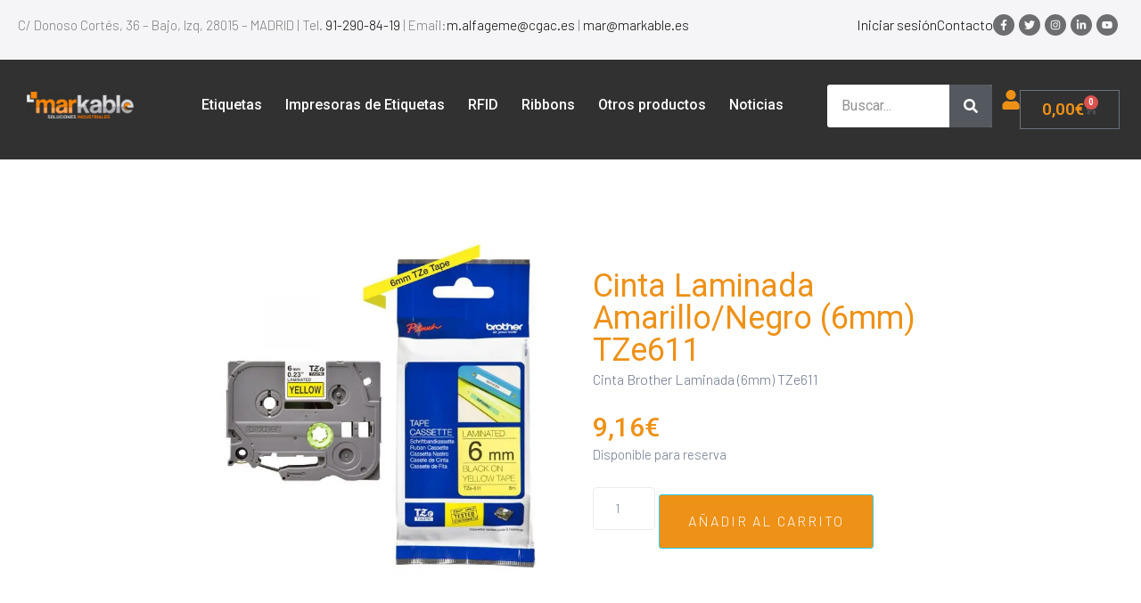

--- FILE ---
content_type: text/html; charset=UTF-8
request_url: https://markable.es/cinta-laminada-amarillo-negro-6mm-tze611/
body_size: 49004
content:
<!DOCTYPE html>
<html lang="es" prefix="og: https://ogp.me/ns#">
<head><meta charset="UTF-8"><script>if(navigator.userAgent.match(/MSIE|Internet Explorer/i)||navigator.userAgent.match(/Trident\/7\..*?rv:11/i)){var href=document.location.href;if(!href.match(/[?&]nowprocket/)){if(href.indexOf("?")==-1){if(href.indexOf("#")==-1){document.location.href=href+"?nowprocket=1"}else{document.location.href=href.replace("#","?nowprocket=1#")}}else{if(href.indexOf("#")==-1){document.location.href=href+"&nowprocket=1"}else{document.location.href=href.replace("#","&nowprocket=1#")}}}}</script><script>(()=>{class RocketLazyLoadScripts{constructor(){this.v="1.2.6",this.triggerEvents=["keydown","mousedown","mousemove","touchmove","touchstart","touchend","wheel"],this.userEventHandler=this.t.bind(this),this.touchStartHandler=this.i.bind(this),this.touchMoveHandler=this.o.bind(this),this.touchEndHandler=this.h.bind(this),this.clickHandler=this.u.bind(this),this.interceptedClicks=[],this.interceptedClickListeners=[],this.l(this),window.addEventListener("pageshow",(t=>{this.persisted=t.persisted,this.everythingLoaded&&this.m()})),this.CSPIssue=sessionStorage.getItem("rocketCSPIssue"),document.addEventListener("securitypolicyviolation",(t=>{this.CSPIssue||"script-src-elem"!==t.violatedDirective||"data"!==t.blockedURI||(this.CSPIssue=!0,sessionStorage.setItem("rocketCSPIssue",!0))})),document.addEventListener("DOMContentLoaded",(()=>{this.k()})),this.delayedScripts={normal:[],async:[],defer:[]},this.trash=[],this.allJQueries=[]}p(t){document.hidden?t.t():(this.triggerEvents.forEach((e=>window.addEventListener(e,t.userEventHandler,{passive:!0}))),window.addEventListener("touchstart",t.touchStartHandler,{passive:!0}),window.addEventListener("mousedown",t.touchStartHandler),document.addEventListener("visibilitychange",t.userEventHandler))}_(){this.triggerEvents.forEach((t=>window.removeEventListener(t,this.userEventHandler,{passive:!0}))),document.removeEventListener("visibilitychange",this.userEventHandler)}i(t){"HTML"!==t.target.tagName&&(window.addEventListener("touchend",this.touchEndHandler),window.addEventListener("mouseup",this.touchEndHandler),window.addEventListener("touchmove",this.touchMoveHandler,{passive:!0}),window.addEventListener("mousemove",this.touchMoveHandler),t.target.addEventListener("click",this.clickHandler),this.L(t.target,!0),this.S(t.target,"onclick","rocket-onclick"),this.C())}o(t){window.removeEventListener("touchend",this.touchEndHandler),window.removeEventListener("mouseup",this.touchEndHandler),window.removeEventListener("touchmove",this.touchMoveHandler,{passive:!0}),window.removeEventListener("mousemove",this.touchMoveHandler),t.target.removeEventListener("click",this.clickHandler),this.L(t.target,!1),this.S(t.target,"rocket-onclick","onclick"),this.M()}h(){window.removeEventListener("touchend",this.touchEndHandler),window.removeEventListener("mouseup",this.touchEndHandler),window.removeEventListener("touchmove",this.touchMoveHandler,{passive:!0}),window.removeEventListener("mousemove",this.touchMoveHandler)}u(t){t.target.removeEventListener("click",this.clickHandler),this.L(t.target,!1),this.S(t.target,"rocket-onclick","onclick"),this.interceptedClicks.push(t),t.preventDefault(),t.stopPropagation(),t.stopImmediatePropagation(),this.M()}O(){window.removeEventListener("touchstart",this.touchStartHandler,{passive:!0}),window.removeEventListener("mousedown",this.touchStartHandler),this.interceptedClicks.forEach((t=>{t.target.dispatchEvent(new MouseEvent("click",{view:t.view,bubbles:!0,cancelable:!0}))}))}l(t){EventTarget.prototype.addEventListenerWPRocketBase=EventTarget.prototype.addEventListener,EventTarget.prototype.addEventListener=function(e,i,o){"click"!==e||t.windowLoaded||i===t.clickHandler||t.interceptedClickListeners.push({target:this,func:i,options:o}),(this||window).addEventListenerWPRocketBase(e,i,o)}}L(t,e){this.interceptedClickListeners.forEach((i=>{i.target===t&&(e?t.removeEventListener("click",i.func,i.options):t.addEventListener("click",i.func,i.options))})),t.parentNode!==document.documentElement&&this.L(t.parentNode,e)}D(){return new Promise((t=>{this.P?this.M=t:t()}))}C(){this.P=!0}M(){this.P=!1}S(t,e,i){t.hasAttribute&&t.hasAttribute(e)&&(event.target.setAttribute(i,event.target.getAttribute(e)),event.target.removeAttribute(e))}t(){this._(this),"loading"===document.readyState?document.addEventListener("DOMContentLoaded",this.R.bind(this)):this.R()}k(){let t=[];document.querySelectorAll("script[type=rocketlazyloadscript][data-rocket-src]").forEach((e=>{let i=e.getAttribute("data-rocket-src");if(i&&!i.startsWith("data:")){0===i.indexOf("//")&&(i=location.protocol+i);try{const o=new URL(i).origin;o!==location.origin&&t.push({src:o,crossOrigin:e.crossOrigin||"module"===e.getAttribute("data-rocket-type")})}catch(t){}}})),t=[...new Map(t.map((t=>[JSON.stringify(t),t]))).values()],this.T(t,"preconnect")}async R(){this.lastBreath=Date.now(),this.j(this),this.F(this),this.I(),this.W(),this.q(),await this.A(this.delayedScripts.normal),await this.A(this.delayedScripts.defer),await this.A(this.delayedScripts.async);try{await this.U(),await this.H(this),await this.J()}catch(t){console.error(t)}window.dispatchEvent(new Event("rocket-allScriptsLoaded")),this.everythingLoaded=!0,this.D().then((()=>{this.O()})),this.N()}W(){document.querySelectorAll("script[type=rocketlazyloadscript]").forEach((t=>{t.hasAttribute("data-rocket-src")?t.hasAttribute("async")&&!1!==t.async?this.delayedScripts.async.push(t):t.hasAttribute("defer")&&!1!==t.defer||"module"===t.getAttribute("data-rocket-type")?this.delayedScripts.defer.push(t):this.delayedScripts.normal.push(t):this.delayedScripts.normal.push(t)}))}async B(t){if(await this.G(),!0!==t.noModule||!("noModule"in HTMLScriptElement.prototype))return new Promise((e=>{let i;function o(){(i||t).setAttribute("data-rocket-status","executed"),e()}try{if(navigator.userAgent.indexOf("Firefox/")>0||""===navigator.vendor||this.CSPIssue)i=document.createElement("script"),[...t.attributes].forEach((t=>{let e=t.nodeName;"type"!==e&&("data-rocket-type"===e&&(e="type"),"data-rocket-src"===e&&(e="src"),i.setAttribute(e,t.nodeValue))})),t.text&&(i.text=t.text),i.hasAttribute("src")?(i.addEventListener("load",o),i.addEventListener("error",(function(){i.setAttribute("data-rocket-status","failed-network"),e()})),setTimeout((()=>{i.isConnected||e()}),1)):(i.text=t.text,o()),t.parentNode.replaceChild(i,t);else{const i=t.getAttribute("data-rocket-type"),s=t.getAttribute("data-rocket-src");i?(t.type=i,t.removeAttribute("data-rocket-type")):t.removeAttribute("type"),t.addEventListener("load",o),t.addEventListener("error",(i=>{this.CSPIssue&&i.target.src.startsWith("data:")?(console.log("WPRocket: data-uri blocked by CSP -> fallback"),t.removeAttribute("src"),this.B(t).then(e)):(t.setAttribute("data-rocket-status","failed-network"),e())})),s?(t.removeAttribute("data-rocket-src"),t.src=s):t.src="data:text/javascript;base64,"+window.btoa(unescape(encodeURIComponent(t.text)))}}catch(i){t.setAttribute("data-rocket-status","failed-transform"),e()}}));t.setAttribute("data-rocket-status","skipped")}async A(t){const e=t.shift();return e&&e.isConnected?(await this.B(e),this.A(t)):Promise.resolve()}q(){this.T([...this.delayedScripts.normal,...this.delayedScripts.defer,...this.delayedScripts.async],"preload")}T(t,e){var i=document.createDocumentFragment();t.forEach((t=>{const o=t.getAttribute&&t.getAttribute("data-rocket-src")||t.src;if(o&&!o.startsWith("data:")){const s=document.createElement("link");s.href=o,s.rel=e,"preconnect"!==e&&(s.as="script"),t.getAttribute&&"module"===t.getAttribute("data-rocket-type")&&(s.crossOrigin=!0),t.crossOrigin&&(s.crossOrigin=t.crossOrigin),t.integrity&&(s.integrity=t.integrity),i.appendChild(s),this.trash.push(s)}})),document.head.appendChild(i)}j(t){let e={};function i(i,o){return e[o].eventsToRewrite.indexOf(i)>=0&&!t.everythingLoaded?"rocket-"+i:i}function o(t,o){!function(t){e[t]||(e[t]={originalFunctions:{add:t.addEventListener,remove:t.removeEventListener},eventsToRewrite:[]},t.addEventListener=function(){arguments[0]=i(arguments[0],t),e[t].originalFunctions.add.apply(t,arguments)},t.removeEventListener=function(){arguments[0]=i(arguments[0],t),e[t].originalFunctions.remove.apply(t,arguments)})}(t),e[t].eventsToRewrite.push(o)}function s(e,i){let o=e[i];e[i]=null,Object.defineProperty(e,i,{get:()=>o||function(){},set(s){t.everythingLoaded?o=s:e["rocket"+i]=o=s}})}o(document,"DOMContentLoaded"),o(window,"DOMContentLoaded"),o(window,"load"),o(window,"pageshow"),o(document,"readystatechange"),s(document,"onreadystatechange"),s(window,"onload"),s(window,"onpageshow");try{Object.defineProperty(document,"readyState",{get:()=>t.rocketReadyState,set(e){t.rocketReadyState=e},configurable:!0}),document.readyState="loading"}catch(t){console.log("WPRocket DJE readyState conflict, bypassing")}}F(t){let e;function i(e){return t.everythingLoaded?e:e.split(" ").map((t=>"load"===t||0===t.indexOf("load.")?"rocket-jquery-load":t)).join(" ")}function o(o){function s(t){const e=o.fn[t];o.fn[t]=o.fn.init.prototype[t]=function(){return this[0]===window&&("string"==typeof arguments[0]||arguments[0]instanceof String?arguments[0]=i(arguments[0]):"object"==typeof arguments[0]&&Object.keys(arguments[0]).forEach((t=>{const e=arguments[0][t];delete arguments[0][t],arguments[0][i(t)]=e}))),e.apply(this,arguments),this}}o&&o.fn&&!t.allJQueries.includes(o)&&(o.fn.ready=o.fn.init.prototype.ready=function(e){return t.domReadyFired?e.bind(document)(o):document.addEventListener("rocket-DOMContentLoaded",(()=>e.bind(document)(o))),o([])},s("on"),s("one"),t.allJQueries.push(o)),e=o}o(window.jQuery),Object.defineProperty(window,"jQuery",{get:()=>e,set(t){o(t)}})}async H(t){const e=document.querySelector("script[data-webpack]");e&&(await async function(){return new Promise((t=>{e.addEventListener("load",t),e.addEventListener("error",t)}))}(),await t.K(),await t.H(t))}async U(){this.domReadyFired=!0;try{document.readyState="interactive"}catch(t){}await this.G(),document.dispatchEvent(new Event("rocket-readystatechange")),await this.G(),document.rocketonreadystatechange&&document.rocketonreadystatechange(),await this.G(),document.dispatchEvent(new Event("rocket-DOMContentLoaded")),await this.G(),window.dispatchEvent(new Event("rocket-DOMContentLoaded"))}async J(){try{document.readyState="complete"}catch(t){}await this.G(),document.dispatchEvent(new Event("rocket-readystatechange")),await this.G(),document.rocketonreadystatechange&&document.rocketonreadystatechange(),await this.G(),window.dispatchEvent(new Event("rocket-load")),await this.G(),window.rocketonload&&window.rocketonload(),await this.G(),this.allJQueries.forEach((t=>t(window).trigger("rocket-jquery-load"))),await this.G();const t=new Event("rocket-pageshow");t.persisted=this.persisted,window.dispatchEvent(t),await this.G(),window.rocketonpageshow&&window.rocketonpageshow({persisted:this.persisted}),this.windowLoaded=!0}m(){document.onreadystatechange&&document.onreadystatechange(),window.onload&&window.onload(),window.onpageshow&&window.onpageshow({persisted:this.persisted})}I(){const t=new Map;document.write=document.writeln=function(e){const i=document.currentScript;i||console.error("WPRocket unable to document.write this: "+e);const o=document.createRange(),s=i.parentElement;let n=t.get(i);void 0===n&&(n=i.nextSibling,t.set(i,n));const c=document.createDocumentFragment();o.setStart(c,0),c.appendChild(o.createContextualFragment(e)),s.insertBefore(c,n)}}async G(){Date.now()-this.lastBreath>45&&(await this.K(),this.lastBreath=Date.now())}async K(){return document.hidden?new Promise((t=>setTimeout(t))):new Promise((t=>requestAnimationFrame(t)))}N(){this.trash.forEach((t=>t.remove()))}static run(){const t=new RocketLazyLoadScripts;t.p(t)}}RocketLazyLoadScripts.run()})();</script>
	
	<meta name="viewport" content="width=device-width, initial-scale=1.0, viewport-fit=cover" />		<script data-cfasync="false" data-no-defer="1" data-no-minify="1" data-no-optimize="1">var ewww_webp_supported=!1;function check_webp_feature(A,e){var w;e=void 0!==e?e:function(){},ewww_webp_supported?e(ewww_webp_supported):((w=new Image).onload=function(){ewww_webp_supported=0<w.width&&0<w.height,e&&e(ewww_webp_supported)},w.onerror=function(){e&&e(!1)},w.src="data:image/webp;base64,"+{alpha:"UklGRkoAAABXRUJQVlA4WAoAAAAQAAAAAAAAAAAAQUxQSAwAAAARBxAR/Q9ERP8DAABWUDggGAAAABQBAJ0BKgEAAQAAAP4AAA3AAP7mtQAAAA=="}[A])}check_webp_feature("alpha");</script><script data-cfasync="false" data-no-defer="1" data-no-minify="1" data-no-optimize="1">var Arrive=function(c,w){"use strict";if(c.MutationObserver&&"undefined"!=typeof HTMLElement){var r,a=0,u=(r=HTMLElement.prototype.matches||HTMLElement.prototype.webkitMatchesSelector||HTMLElement.prototype.mozMatchesSelector||HTMLElement.prototype.msMatchesSelector,{matchesSelector:function(e,t){return e instanceof HTMLElement&&r.call(e,t)},addMethod:function(e,t,r){var a=e[t];e[t]=function(){return r.length==arguments.length?r.apply(this,arguments):"function"==typeof a?a.apply(this,arguments):void 0}},callCallbacks:function(e,t){t&&t.options.onceOnly&&1==t.firedElems.length&&(e=[e[0]]);for(var r,a=0;r=e[a];a++)r&&r.callback&&r.callback.call(r.elem,r.elem);t&&t.options.onceOnly&&1==t.firedElems.length&&t.me.unbindEventWithSelectorAndCallback.call(t.target,t.selector,t.callback)},checkChildNodesRecursively:function(e,t,r,a){for(var i,n=0;i=e[n];n++)r(i,t,a)&&a.push({callback:t.callback,elem:i}),0<i.childNodes.length&&u.checkChildNodesRecursively(i.childNodes,t,r,a)},mergeArrays:function(e,t){var r,a={};for(r in e)e.hasOwnProperty(r)&&(a[r]=e[r]);for(r in t)t.hasOwnProperty(r)&&(a[r]=t[r]);return a},toElementsArray:function(e){return e=void 0!==e&&("number"!=typeof e.length||e===c)?[e]:e}}),e=(l.prototype.addEvent=function(e,t,r,a){a={target:e,selector:t,options:r,callback:a,firedElems:[]};return this._beforeAdding&&this._beforeAdding(a),this._eventsBucket.push(a),a},l.prototype.removeEvent=function(e){for(var t,r=this._eventsBucket.length-1;t=this._eventsBucket[r];r--)e(t)&&(this._beforeRemoving&&this._beforeRemoving(t),(t=this._eventsBucket.splice(r,1))&&t.length&&(t[0].callback=null))},l.prototype.beforeAdding=function(e){this._beforeAdding=e},l.prototype.beforeRemoving=function(e){this._beforeRemoving=e},l),t=function(i,n){var o=new e,l=this,s={fireOnAttributesModification:!1};return o.beforeAdding(function(t){var e=t.target;e!==c.document&&e!==c||(e=document.getElementsByTagName("html")[0]);var r=new MutationObserver(function(e){n.call(this,e,t)}),a=i(t.options);r.observe(e,a),t.observer=r,t.me=l}),o.beforeRemoving(function(e){e.observer.disconnect()}),this.bindEvent=function(e,t,r){t=u.mergeArrays(s,t);for(var a=u.toElementsArray(this),i=0;i<a.length;i++)o.addEvent(a[i],e,t,r)},this.unbindEvent=function(){var r=u.toElementsArray(this);o.removeEvent(function(e){for(var t=0;t<r.length;t++)if(this===w||e.target===r[t])return!0;return!1})},this.unbindEventWithSelectorOrCallback=function(r){var a=u.toElementsArray(this),i=r,e="function"==typeof r?function(e){for(var t=0;t<a.length;t++)if((this===w||e.target===a[t])&&e.callback===i)return!0;return!1}:function(e){for(var t=0;t<a.length;t++)if((this===w||e.target===a[t])&&e.selector===r)return!0;return!1};o.removeEvent(e)},this.unbindEventWithSelectorAndCallback=function(r,a){var i=u.toElementsArray(this);o.removeEvent(function(e){for(var t=0;t<i.length;t++)if((this===w||e.target===i[t])&&e.selector===r&&e.callback===a)return!0;return!1})},this},i=new function(){var s={fireOnAttributesModification:!1,onceOnly:!1,existing:!1};function n(e,t,r){return!(!u.matchesSelector(e,t.selector)||(e._id===w&&(e._id=a++),-1!=t.firedElems.indexOf(e._id)))&&(t.firedElems.push(e._id),!0)}var c=(i=new t(function(e){var t={attributes:!1,childList:!0,subtree:!0};return e.fireOnAttributesModification&&(t.attributes=!0),t},function(e,i){e.forEach(function(e){var t=e.addedNodes,r=e.target,a=[];null!==t&&0<t.length?u.checkChildNodesRecursively(t,i,n,a):"attributes"===e.type&&n(r,i)&&a.push({callback:i.callback,elem:r}),u.callCallbacks(a,i)})})).bindEvent;return i.bindEvent=function(e,t,r){t=void 0===r?(r=t,s):u.mergeArrays(s,t);var a=u.toElementsArray(this);if(t.existing){for(var i=[],n=0;n<a.length;n++)for(var o=a[n].querySelectorAll(e),l=0;l<o.length;l++)i.push({callback:r,elem:o[l]});if(t.onceOnly&&i.length)return r.call(i[0].elem,i[0].elem);setTimeout(u.callCallbacks,1,i)}c.call(this,e,t,r)},i},o=new function(){var a={};function i(e,t){return u.matchesSelector(e,t.selector)}var n=(o=new t(function(){return{childList:!0,subtree:!0}},function(e,r){e.forEach(function(e){var t=e.removedNodes,e=[];null!==t&&0<t.length&&u.checkChildNodesRecursively(t,r,i,e),u.callCallbacks(e,r)})})).bindEvent;return o.bindEvent=function(e,t,r){t=void 0===r?(r=t,a):u.mergeArrays(a,t),n.call(this,e,t,r)},o};d(HTMLElement.prototype),d(NodeList.prototype),d(HTMLCollection.prototype),d(HTMLDocument.prototype),d(Window.prototype);var n={};return s(i,n,"unbindAllArrive"),s(o,n,"unbindAllLeave"),n}function l(){this._eventsBucket=[],this._beforeAdding=null,this._beforeRemoving=null}function s(e,t,r){u.addMethod(t,r,e.unbindEvent),u.addMethod(t,r,e.unbindEventWithSelectorOrCallback),u.addMethod(t,r,e.unbindEventWithSelectorAndCallback)}function d(e){e.arrive=i.bindEvent,s(i,e,"unbindArrive"),e.leave=o.bindEvent,s(o,e,"unbindLeave")}}(window,void 0),ewww_webp_supported=!1;function check_webp_feature(e,t){var r;ewww_webp_supported?t(ewww_webp_supported):((r=new Image).onload=function(){ewww_webp_supported=0<r.width&&0<r.height,t(ewww_webp_supported)},r.onerror=function(){t(!1)},r.src="data:image/webp;base64,"+{alpha:"UklGRkoAAABXRUJQVlA4WAoAAAAQAAAAAAAAAAAAQUxQSAwAAAARBxAR/Q9ERP8DAABWUDggGAAAABQBAJ0BKgEAAQAAAP4AAA3AAP7mtQAAAA==",animation:"UklGRlIAAABXRUJQVlA4WAoAAAASAAAAAAAAAAAAQU5JTQYAAAD/////AABBTk1GJgAAAAAAAAAAAAAAAAAAAGQAAABWUDhMDQAAAC8AAAAQBxAREYiI/gcA"}[e])}function ewwwLoadImages(e){if(e){for(var t=document.querySelectorAll(".batch-image img, .image-wrapper a, .ngg-pro-masonry-item a, .ngg-galleria-offscreen-seo-wrapper a"),r=0,a=t.length;r<a;r++)ewwwAttr(t[r],"data-src",t[r].getAttribute("data-webp")),ewwwAttr(t[r],"data-thumbnail",t[r].getAttribute("data-webp-thumbnail"));for(var i=document.querySelectorAll("div.woocommerce-product-gallery__image"),r=0,a=i.length;r<a;r++)ewwwAttr(i[r],"data-thumb",i[r].getAttribute("data-webp-thumb"))}for(var n=document.querySelectorAll("video"),r=0,a=n.length;r<a;r++)ewwwAttr(n[r],"poster",e?n[r].getAttribute("data-poster-webp"):n[r].getAttribute("data-poster-image"));for(var o,l=document.querySelectorAll("img.ewww_webp_lazy_load"),r=0,a=l.length;r<a;r++)e&&(ewwwAttr(l[r],"data-lazy-srcset",l[r].getAttribute("data-lazy-srcset-webp")),ewwwAttr(l[r],"data-srcset",l[r].getAttribute("data-srcset-webp")),ewwwAttr(l[r],"data-lazy-src",l[r].getAttribute("data-lazy-src-webp")),ewwwAttr(l[r],"data-src",l[r].getAttribute("data-src-webp")),ewwwAttr(l[r],"data-orig-file",l[r].getAttribute("data-webp-orig-file")),ewwwAttr(l[r],"data-medium-file",l[r].getAttribute("data-webp-medium-file")),ewwwAttr(l[r],"data-large-file",l[r].getAttribute("data-webp-large-file")),null!=(o=l[r].getAttribute("srcset"))&&!1!==o&&o.includes("R0lGOD")&&ewwwAttr(l[r],"src",l[r].getAttribute("data-lazy-src-webp"))),l[r].className=l[r].className.replace(/\bewww_webp_lazy_load\b/,"");for(var s=document.querySelectorAll(".ewww_webp"),r=0,a=s.length;r<a;r++)e?(ewwwAttr(s[r],"srcset",s[r].getAttribute("data-srcset-webp")),ewwwAttr(s[r],"src",s[r].getAttribute("data-src-webp")),ewwwAttr(s[r],"data-orig-file",s[r].getAttribute("data-webp-orig-file")),ewwwAttr(s[r],"data-medium-file",s[r].getAttribute("data-webp-medium-file")),ewwwAttr(s[r],"data-large-file",s[r].getAttribute("data-webp-large-file")),ewwwAttr(s[r],"data-large_image",s[r].getAttribute("data-webp-large_image")),ewwwAttr(s[r],"data-src",s[r].getAttribute("data-webp-src"))):(ewwwAttr(s[r],"srcset",s[r].getAttribute("data-srcset-img")),ewwwAttr(s[r],"src",s[r].getAttribute("data-src-img"))),s[r].className=s[r].className.replace(/\bewww_webp\b/,"ewww_webp_loaded");window.jQuery&&jQuery.fn.isotope&&jQuery.fn.imagesLoaded&&(jQuery(".fusion-posts-container-infinite").imagesLoaded(function(){jQuery(".fusion-posts-container-infinite").hasClass("isotope")&&jQuery(".fusion-posts-container-infinite").isotope()}),jQuery(".fusion-portfolio:not(.fusion-recent-works) .fusion-portfolio-wrapper").imagesLoaded(function(){jQuery(".fusion-portfolio:not(.fusion-recent-works) .fusion-portfolio-wrapper").isotope()}))}function ewwwWebPInit(e){ewwwLoadImages(e),ewwwNggLoadGalleries(e),document.arrive(".ewww_webp",function(){ewwwLoadImages(e)}),document.arrive(".ewww_webp_lazy_load",function(){ewwwLoadImages(e)}),document.arrive("videos",function(){ewwwLoadImages(e)}),"loading"==document.readyState?document.addEventListener("DOMContentLoaded",ewwwJSONParserInit):("undefined"!=typeof galleries&&ewwwNggParseGalleries(e),ewwwWooParseVariations(e))}function ewwwAttr(e,t,r){null!=r&&!1!==r&&e.setAttribute(t,r)}function ewwwJSONParserInit(){"undefined"!=typeof galleries&&check_webp_feature("alpha",ewwwNggParseGalleries),check_webp_feature("alpha",ewwwWooParseVariations)}function ewwwWooParseVariations(e){if(e)for(var t=document.querySelectorAll("form.variations_form"),r=0,a=t.length;r<a;r++){var i=t[r].getAttribute("data-product_variations"),n=!1;try{for(var o in i=JSON.parse(i))void 0!==i[o]&&void 0!==i[o].image&&(void 0!==i[o].image.src_webp&&(i[o].image.src=i[o].image.src_webp,n=!0),void 0!==i[o].image.srcset_webp&&(i[o].image.srcset=i[o].image.srcset_webp,n=!0),void 0!==i[o].image.full_src_webp&&(i[o].image.full_src=i[o].image.full_src_webp,n=!0),void 0!==i[o].image.gallery_thumbnail_src_webp&&(i[o].image.gallery_thumbnail_src=i[o].image.gallery_thumbnail_src_webp,n=!0),void 0!==i[o].image.thumb_src_webp&&(i[o].image.thumb_src=i[o].image.thumb_src_webp,n=!0));n&&ewwwAttr(t[r],"data-product_variations",JSON.stringify(i))}catch(e){}}}function ewwwNggParseGalleries(e){if(e)for(var t in galleries){var r=galleries[t];galleries[t].images_list=ewwwNggParseImageList(r.images_list)}}function ewwwNggLoadGalleries(e){e&&document.addEventListener("ngg.galleria.themeadded",function(e,t){window.ngg_galleria._create_backup=window.ngg_galleria.create,window.ngg_galleria.create=function(e,t){var r=$(e).data("id");return galleries["gallery_"+r].images_list=ewwwNggParseImageList(galleries["gallery_"+r].images_list),window.ngg_galleria._create_backup(e,t)}})}function ewwwNggParseImageList(e){for(var t in e){var r=e[t];if(void 0!==r["image-webp"]&&(e[t].image=r["image-webp"],delete e[t]["image-webp"]),void 0!==r["thumb-webp"]&&(e[t].thumb=r["thumb-webp"],delete e[t]["thumb-webp"]),void 0!==r.full_image_webp&&(e[t].full_image=r.full_image_webp,delete e[t].full_image_webp),void 0!==r.srcsets)for(var a in r.srcsets)nggSrcset=r.srcsets[a],void 0!==r.srcsets[a+"-webp"]&&(e[t].srcsets[a]=r.srcsets[a+"-webp"],delete e[t].srcsets[a+"-webp"]);if(void 0!==r.full_srcsets)for(var i in r.full_srcsets)nggFSrcset=r.full_srcsets[i],void 0!==r.full_srcsets[i+"-webp"]&&(e[t].full_srcsets[i]=r.full_srcsets[i+"-webp"],delete e[t].full_srcsets[i+"-webp"])}return e}check_webp_feature("alpha",ewwwWebPInit);</script>
<!-- Google Tag Manager for WordPress by gtm4wp.com -->
<script data-cfasync="false" data-pagespeed-no-defer>
	var gtm4wp_datalayer_name = "dataLayer";
	var dataLayer = dataLayer || [];
</script>
<!-- End Google Tag Manager for WordPress by gtm4wp.com -->
<!-- Optimización para motores de búsqueda de Rank Math -  https://rankmath.com/ -->
<title>Cinta Laminada Amarillo/Negro (6mm) TZe611 - Markable</title><link rel="preload" data-rocket-preload as="style" href="https://fonts.googleapis.com/css?family=Barlow%3A300%7CBarlow%3A900%7CBarlow%3A200%7CBarlow%3A400%7CRoboto%3A100%2C100italic%2C200%2C200italic%2C300%2C300italic%2C400%2C400italic%2C500%2C500italic%2C600%2C600italic%2C700%2C700italic%2C800%2C800italic%2C900%2C900italic%7CRoboto%20Slab%3A100%2C100italic%2C200%2C200italic%2C300%2C300italic%2C400%2C400italic%2C500%2C500italic%2C600%2C600italic%2C700%2C700italic%2C800%2C800italic%2C900%2C900italic&#038;subset=latin-ext%2Clatin-ext%2Clatin-ext%2Clatin-ext&#038;display=swap" /><link rel="stylesheet" href="https://fonts.googleapis.com/css?family=Barlow%3A300%7CBarlow%3A900%7CBarlow%3A200%7CBarlow%3A400%7CRoboto%3A100%2C100italic%2C200%2C200italic%2C300%2C300italic%2C400%2C400italic%2C500%2C500italic%2C600%2C600italic%2C700%2C700italic%2C800%2C800italic%2C900%2C900italic%7CRoboto%20Slab%3A100%2C100italic%2C200%2C200italic%2C300%2C300italic%2C400%2C400italic%2C500%2C500italic%2C600%2C600italic%2C700%2C700italic%2C800%2C800italic%2C900%2C900italic&#038;subset=latin-ext%2Clatin-ext%2Clatin-ext%2Clatin-ext&#038;display=swap" media="print" onload="this.media='all'" /><noscript><link rel="stylesheet" href="https://fonts.googleapis.com/css?family=Barlow%3A300%7CBarlow%3A900%7CBarlow%3A200%7CBarlow%3A400%7CRoboto%3A100%2C100italic%2C200%2C200italic%2C300%2C300italic%2C400%2C400italic%2C500%2C500italic%2C600%2C600italic%2C700%2C700italic%2C800%2C800italic%2C900%2C900italic%7CRoboto%20Slab%3A100%2C100italic%2C200%2C200italic%2C300%2C300italic%2C400%2C400italic%2C500%2C500italic%2C600%2C600italic%2C700%2C700italic%2C800%2C800italic%2C900%2C900italic&#038;subset=latin-ext%2Clatin-ext%2Clatin-ext%2Clatin-ext&#038;display=swap" /></noscript>
<meta name="description" content="Cinta Brother Laminada (6mm) TZe611"/>
<meta name="robots" content="follow, index, max-snippet:-1, max-video-preview:-1, max-image-preview:large"/>
<link rel="canonical" href="https://markable.es/cinta-laminada-amarillo-negro-6mm-tze611/" />
<meta property="og:locale" content="es_ES" />
<meta property="og:type" content="product" />
<meta property="og:title" content="Cinta Laminada Amarillo/Negro (6mm) TZe611 - Markable" />
<meta property="og:description" content="Cinta Brother Laminada (6mm) TZe611" />
<meta property="og:url" content="https://markable.es/cinta-laminada-amarillo-negro-6mm-tze611/" />
<meta property="og:site_name" content="Markable" />
<meta property="og:updated_time" content="2023-08-03T17:27:05+02:00" />
<meta property="og:image" content="https://markable.es/wp-content/uploads/2022/08/TZE611.jpg" />
<meta property="og:image:secure_url" content="https://markable.es/wp-content/uploads/2022/08/TZE611.jpg" />
<meta property="og:image:width" content="800" />
<meta property="og:image:height" content="800" />
<meta property="og:image:alt" content="Cinta Laminada Amarillo/Negro (6mm) TZe611" />
<meta property="og:image:type" content="image/jpeg" />
<meta property="product:price:amount" content="9.16" />
<meta property="product:price:currency" content="EUR" />
<meta property="product:availability" content="instock" />
<meta name="twitter:card" content="summary_large_image" />
<meta name="twitter:title" content="Cinta Laminada Amarillo/Negro (6mm) TZe611 - Markable" />
<meta name="twitter:description" content="Cinta Brother Laminada (6mm) TZe611" />
<meta name="twitter:image" content="https://markable.es/wp-content/uploads/2022/08/TZE611.jpg" />
<meta name="twitter:label1" content="Precio" />
<meta name="twitter:data1" content="9,16&euro;" />
<meta name="twitter:label2" content="Disponibilidad" />
<meta name="twitter:data2" content="Disponible para reserva" />
<!-- /Plugin Rank Math WordPress SEO -->

<link rel='dns-prefetch' href='//fonts.googleapis.com' />
<link href='https://fonts.gstatic.com' crossorigin rel='preconnect' />
<link rel="alternate" type="application/rss+xml" title="Markable &raquo; Feed" href="https://markable.es/feed/" />
<link rel="alternate" type="application/rss+xml" title="Markable &raquo; Feed de los comentarios" href="https://markable.es/comments/feed/" />
<link rel="alternate" type="application/rss+xml" title="Markable &raquo; Comentario Cinta Laminada Amarillo/Negro (6mm) TZe611 del feed" href="https://markable.es/cinta-laminada-amarillo-negro-6mm-tze611/feed/" />
<style id='wp-emoji-styles-inline-css' type='text/css'>

	img.wp-smiley, img.emoji {
		display: inline !important;
		border: none !important;
		box-shadow: none !important;
		height: 1em !important;
		width: 1em !important;
		margin: 0 0.07em !important;
		vertical-align: -0.1em !important;
		background: none !important;
		padding: 0 !important;
	}
</style>
<link rel='stylesheet' id='wp-block-library-css' href='https://markable.es/wp-includes/css/dist/block-library/style.min.css?ver=6.5.7' type='text/css' media='all' />
<style id='rank-math-toc-block-style-inline-css' type='text/css'>
.wp-block-rank-math-toc-block nav ol{counter-reset:item}.wp-block-rank-math-toc-block nav ol li{display:block}.wp-block-rank-math-toc-block nav ol li:before{content:counters(item, ".") ". ";counter-increment:item}

</style>
<style id='classic-theme-styles-inline-css' type='text/css'>
/*! This file is auto-generated */
.wp-block-button__link{color:#fff;background-color:#32373c;border-radius:9999px;box-shadow:none;text-decoration:none;padding:calc(.667em + 2px) calc(1.333em + 2px);font-size:1.125em}.wp-block-file__button{background:#32373c;color:#fff;text-decoration:none}
</style>
<style id='global-styles-inline-css' type='text/css'>
body{--wp--preset--color--black: #000000;--wp--preset--color--cyan-bluish-gray: #abb8c3;--wp--preset--color--white: #ffffff;--wp--preset--color--pale-pink: #f78da7;--wp--preset--color--vivid-red: #cf2e2e;--wp--preset--color--luminous-vivid-orange: #ff6900;--wp--preset--color--luminous-vivid-amber: #fcb900;--wp--preset--color--light-green-cyan: #7bdcb5;--wp--preset--color--vivid-green-cyan: #00d084;--wp--preset--color--pale-cyan-blue: #8ed1fc;--wp--preset--color--vivid-cyan-blue: #0693e3;--wp--preset--color--vivid-purple: #9b51e0;--wp--preset--gradient--vivid-cyan-blue-to-vivid-purple: linear-gradient(135deg,rgba(6,147,227,1) 0%,rgb(155,81,224) 100%);--wp--preset--gradient--light-green-cyan-to-vivid-green-cyan: linear-gradient(135deg,rgb(122,220,180) 0%,rgb(0,208,130) 100%);--wp--preset--gradient--luminous-vivid-amber-to-luminous-vivid-orange: linear-gradient(135deg,rgba(252,185,0,1) 0%,rgba(255,105,0,1) 100%);--wp--preset--gradient--luminous-vivid-orange-to-vivid-red: linear-gradient(135deg,rgba(255,105,0,1) 0%,rgb(207,46,46) 100%);--wp--preset--gradient--very-light-gray-to-cyan-bluish-gray: linear-gradient(135deg,rgb(238,238,238) 0%,rgb(169,184,195) 100%);--wp--preset--gradient--cool-to-warm-spectrum: linear-gradient(135deg,rgb(74,234,220) 0%,rgb(151,120,209) 20%,rgb(207,42,186) 40%,rgb(238,44,130) 60%,rgb(251,105,98) 80%,rgb(254,248,76) 100%);--wp--preset--gradient--blush-light-purple: linear-gradient(135deg,rgb(255,206,236) 0%,rgb(152,150,240) 100%);--wp--preset--gradient--blush-bordeaux: linear-gradient(135deg,rgb(254,205,165) 0%,rgb(254,45,45) 50%,rgb(107,0,62) 100%);--wp--preset--gradient--luminous-dusk: linear-gradient(135deg,rgb(255,203,112) 0%,rgb(199,81,192) 50%,rgb(65,88,208) 100%);--wp--preset--gradient--pale-ocean: linear-gradient(135deg,rgb(255,245,203) 0%,rgb(182,227,212) 50%,rgb(51,167,181) 100%);--wp--preset--gradient--electric-grass: linear-gradient(135deg,rgb(202,248,128) 0%,rgb(113,206,126) 100%);--wp--preset--gradient--midnight: linear-gradient(135deg,rgb(2,3,129) 0%,rgb(40,116,252) 100%);--wp--preset--font-size--small: 13px;--wp--preset--font-size--medium: 20px;--wp--preset--font-size--large: 36px;--wp--preset--font-size--x-large: 42px;--wp--preset--font-family--inter: "Inter", sans-serif;--wp--preset--font-family--cardo: Cardo;--wp--preset--spacing--20: 0.44rem;--wp--preset--spacing--30: 0.67rem;--wp--preset--spacing--40: 1rem;--wp--preset--spacing--50: 1.5rem;--wp--preset--spacing--60: 2.25rem;--wp--preset--spacing--70: 3.38rem;--wp--preset--spacing--80: 5.06rem;--wp--preset--shadow--natural: 6px 6px 9px rgba(0, 0, 0, 0.2);--wp--preset--shadow--deep: 12px 12px 50px rgba(0, 0, 0, 0.4);--wp--preset--shadow--sharp: 6px 6px 0px rgba(0, 0, 0, 0.2);--wp--preset--shadow--outlined: 6px 6px 0px -3px rgba(255, 255, 255, 1), 6px 6px rgba(0, 0, 0, 1);--wp--preset--shadow--crisp: 6px 6px 0px rgba(0, 0, 0, 1);}:where(.is-layout-flex){gap: 0.5em;}:where(.is-layout-grid){gap: 0.5em;}body .is-layout-flex{display: flex;}body .is-layout-flex{flex-wrap: wrap;align-items: center;}body .is-layout-flex > *{margin: 0;}body .is-layout-grid{display: grid;}body .is-layout-grid > *{margin: 0;}:where(.wp-block-columns.is-layout-flex){gap: 2em;}:where(.wp-block-columns.is-layout-grid){gap: 2em;}:where(.wp-block-post-template.is-layout-flex){gap: 1.25em;}:where(.wp-block-post-template.is-layout-grid){gap: 1.25em;}.has-black-color{color: var(--wp--preset--color--black) !important;}.has-cyan-bluish-gray-color{color: var(--wp--preset--color--cyan-bluish-gray) !important;}.has-white-color{color: var(--wp--preset--color--white) !important;}.has-pale-pink-color{color: var(--wp--preset--color--pale-pink) !important;}.has-vivid-red-color{color: var(--wp--preset--color--vivid-red) !important;}.has-luminous-vivid-orange-color{color: var(--wp--preset--color--luminous-vivid-orange) !important;}.has-luminous-vivid-amber-color{color: var(--wp--preset--color--luminous-vivid-amber) !important;}.has-light-green-cyan-color{color: var(--wp--preset--color--light-green-cyan) !important;}.has-vivid-green-cyan-color{color: var(--wp--preset--color--vivid-green-cyan) !important;}.has-pale-cyan-blue-color{color: var(--wp--preset--color--pale-cyan-blue) !important;}.has-vivid-cyan-blue-color{color: var(--wp--preset--color--vivid-cyan-blue) !important;}.has-vivid-purple-color{color: var(--wp--preset--color--vivid-purple) !important;}.has-black-background-color{background-color: var(--wp--preset--color--black) !important;}.has-cyan-bluish-gray-background-color{background-color: var(--wp--preset--color--cyan-bluish-gray) !important;}.has-white-background-color{background-color: var(--wp--preset--color--white) !important;}.has-pale-pink-background-color{background-color: var(--wp--preset--color--pale-pink) !important;}.has-vivid-red-background-color{background-color: var(--wp--preset--color--vivid-red) !important;}.has-luminous-vivid-orange-background-color{background-color: var(--wp--preset--color--luminous-vivid-orange) !important;}.has-luminous-vivid-amber-background-color{background-color: var(--wp--preset--color--luminous-vivid-amber) !important;}.has-light-green-cyan-background-color{background-color: var(--wp--preset--color--light-green-cyan) !important;}.has-vivid-green-cyan-background-color{background-color: var(--wp--preset--color--vivid-green-cyan) !important;}.has-pale-cyan-blue-background-color{background-color: var(--wp--preset--color--pale-cyan-blue) !important;}.has-vivid-cyan-blue-background-color{background-color: var(--wp--preset--color--vivid-cyan-blue) !important;}.has-vivid-purple-background-color{background-color: var(--wp--preset--color--vivid-purple) !important;}.has-black-border-color{border-color: var(--wp--preset--color--black) !important;}.has-cyan-bluish-gray-border-color{border-color: var(--wp--preset--color--cyan-bluish-gray) !important;}.has-white-border-color{border-color: var(--wp--preset--color--white) !important;}.has-pale-pink-border-color{border-color: var(--wp--preset--color--pale-pink) !important;}.has-vivid-red-border-color{border-color: var(--wp--preset--color--vivid-red) !important;}.has-luminous-vivid-orange-border-color{border-color: var(--wp--preset--color--luminous-vivid-orange) !important;}.has-luminous-vivid-amber-border-color{border-color: var(--wp--preset--color--luminous-vivid-amber) !important;}.has-light-green-cyan-border-color{border-color: var(--wp--preset--color--light-green-cyan) !important;}.has-vivid-green-cyan-border-color{border-color: var(--wp--preset--color--vivid-green-cyan) !important;}.has-pale-cyan-blue-border-color{border-color: var(--wp--preset--color--pale-cyan-blue) !important;}.has-vivid-cyan-blue-border-color{border-color: var(--wp--preset--color--vivid-cyan-blue) !important;}.has-vivid-purple-border-color{border-color: var(--wp--preset--color--vivid-purple) !important;}.has-vivid-cyan-blue-to-vivid-purple-gradient-background{background: var(--wp--preset--gradient--vivid-cyan-blue-to-vivid-purple) !important;}.has-light-green-cyan-to-vivid-green-cyan-gradient-background{background: var(--wp--preset--gradient--light-green-cyan-to-vivid-green-cyan) !important;}.has-luminous-vivid-amber-to-luminous-vivid-orange-gradient-background{background: var(--wp--preset--gradient--luminous-vivid-amber-to-luminous-vivid-orange) !important;}.has-luminous-vivid-orange-to-vivid-red-gradient-background{background: var(--wp--preset--gradient--luminous-vivid-orange-to-vivid-red) !important;}.has-very-light-gray-to-cyan-bluish-gray-gradient-background{background: var(--wp--preset--gradient--very-light-gray-to-cyan-bluish-gray) !important;}.has-cool-to-warm-spectrum-gradient-background{background: var(--wp--preset--gradient--cool-to-warm-spectrum) !important;}.has-blush-light-purple-gradient-background{background: var(--wp--preset--gradient--blush-light-purple) !important;}.has-blush-bordeaux-gradient-background{background: var(--wp--preset--gradient--blush-bordeaux) !important;}.has-luminous-dusk-gradient-background{background: var(--wp--preset--gradient--luminous-dusk) !important;}.has-pale-ocean-gradient-background{background: var(--wp--preset--gradient--pale-ocean) !important;}.has-electric-grass-gradient-background{background: var(--wp--preset--gradient--electric-grass) !important;}.has-midnight-gradient-background{background: var(--wp--preset--gradient--midnight) !important;}.has-small-font-size{font-size: var(--wp--preset--font-size--small) !important;}.has-medium-font-size{font-size: var(--wp--preset--font-size--medium) !important;}.has-large-font-size{font-size: var(--wp--preset--font-size--large) !important;}.has-x-large-font-size{font-size: var(--wp--preset--font-size--x-large) !important;}
.wp-block-navigation a:where(:not(.wp-element-button)){color: inherit;}
:where(.wp-block-post-template.is-layout-flex){gap: 1.25em;}:where(.wp-block-post-template.is-layout-grid){gap: 1.25em;}
:where(.wp-block-columns.is-layout-flex){gap: 2em;}:where(.wp-block-columns.is-layout-grid){gap: 2em;}
.wp-block-pullquote{font-size: 1.5em;line-height: 1.6;}
</style>
<link rel='stylesheet' id='cookie-notice-front-css' href='https://markable.es/wp-content/plugins/cookie-notice/css/front.min.css?ver=2.4.18' type='text/css' media='all' />
<link rel='stylesheet' id='saswp-style-css' href='https://markable.es/wp-content/plugins/schema-and-structured-data-for-wp/admin_section/css/saswp-style.min.css?ver=1.36' type='text/css' media='all' />
<link rel='stylesheet' id='photoswipe-css' href='https://markable.es/wp-content/plugins/woocommerce/assets/css/photoswipe/photoswipe.min.css?ver=9.3.5' type='text/css' media='all' />
<link rel='stylesheet' id='photoswipe-default-skin-css' href='https://markable.es/wp-content/plugins/woocommerce/assets/css/photoswipe/default-skin/default-skin.min.css?ver=9.3.5' type='text/css' media='all' />
<link data-minify="1" rel='stylesheet' id='woocommerce-layout-css' href='https://markable.es/wp-content/cache/min/1/wp-content/plugins/woocommerce/assets/css/woocommerce-layout.css?ver=1728290875' type='text/css' media='all' />
<link data-minify="1" rel='stylesheet' id='woocommerce-smallscreen-css' href='https://markable.es/wp-content/cache/min/1/wp-content/plugins/woocommerce/assets/css/woocommerce-smallscreen.css?ver=1728290875' type='text/css' media='only screen and (max-width: 768px)' />
<link data-minify="1" rel='stylesheet' id='woocommerce-general-css' href='https://markable.es/wp-content/cache/min/1/wp-content/plugins/woocommerce/assets/css/woocommerce.css?ver=1728290875' type='text/css' media='all' />
<style id='woocommerce-inline-inline-css' type='text/css'>
.woocommerce form .form-row .required { visibility: visible; }
</style>
<link rel='stylesheet' id='elementor-frontend-css' href='https://markable.es/wp-content/plugins/elementor/assets/css/frontend.min.css?ver=3.24.5' type='text/css' media='all' />
<link rel='stylesheet' id='widget-text-editor-css' href='https://markable.es/wp-content/plugins/elementor/assets/css/widget-text-editor.min.css?ver=3.24.5' type='text/css' media='all' />
<link rel='stylesheet' id='widget-social-icons-css' href='https://markable.es/wp-content/plugins/elementor/assets/css/widget-social-icons.min.css?ver=3.24.5' type='text/css' media='all' />
<link rel='stylesheet' id='e-apple-webkit-css' href='https://markable.es/wp-content/plugins/elementor/assets/css/conditionals/apple-webkit.min.css?ver=3.24.5' type='text/css' media='all' />
<link rel='stylesheet' id='widget-image-css' href='https://markable.es/wp-content/plugins/elementor/assets/css/widget-image.min.css?ver=3.24.5' type='text/css' media='all' />
<link rel='stylesheet' id='widget-nav-menu-css' href='https://markable.es/wp-content/plugins/elementor-pro/assets/css/widget-nav-menu.min.css?ver=3.24.3' type='text/css' media='all' />
<link rel='stylesheet' id='widget-theme-elements-css' href='https://markable.es/wp-content/plugins/elementor-pro/assets/css/widget-theme-elements.min.css?ver=3.24.3' type='text/css' media='all' />
<link rel='stylesheet' id='widget-heading-css' href='https://markable.es/wp-content/plugins/elementor/assets/css/widget-heading.min.css?ver=3.24.5' type='text/css' media='all' />
<link rel='stylesheet' id='widget-forms-css' href='https://markable.es/wp-content/plugins/elementor-pro/assets/css/widget-forms.min.css?ver=3.24.3' type='text/css' media='all' />
<link data-minify="1" rel='stylesheet' id='swiper-css' href='https://markable.es/wp-content/cache/min/1/wp-content/plugins/elementor/assets/lib/swiper/v8/css/swiper.min.css?ver=1728290875' type='text/css' media='all' />
<link rel='stylesheet' id='e-swiper-css' href='https://markable.es/wp-content/plugins/elementor/assets/css/conditionals/e-swiper.min.css?ver=3.24.5' type='text/css' media='all' />
<link rel='stylesheet' id='elementor-post-11415-css' href='https://markable.es/wp-content/uploads/elementor/css/post-11415.css?ver=1727946170' type='text/css' media='all' />
<link data-minify="1" rel='stylesheet' id='lae-animate-css' href='https://markable.es/wp-content/cache/min/1/wp-content/plugins/addons-for-elementor/assets/css/lib/animate.css?ver=1728290875' type='text/css' media='all' />
<link rel='stylesheet' id='lae-sliders-styles-css' href='https://markable.es/wp-content/plugins/addons-for-elementor/assets/css/lib/sliders.min.css?ver=8.5.1' type='text/css' media='all' />
<link data-minify="1" rel='stylesheet' id='lae-icomoon-styles-css' href='https://markable.es/wp-content/cache/min/1/wp-content/plugins/addons-for-elementor/assets/css/icomoon.css?ver=1728290875' type='text/css' media='all' />
<link data-minify="1" rel='stylesheet' id='lae-frontend-styles-css' href='https://markable.es/wp-content/cache/min/1/wp-content/plugins/addons-for-elementor/assets/css/lae-frontend.css?ver=1728290875' type='text/css' media='all' />
<link data-minify="1" rel='stylesheet' id='lae-grid-styles-css' href='https://markable.es/wp-content/cache/min/1/wp-content/plugins/addons-for-elementor/assets/css/lae-grid.css?ver=1728290875' type='text/css' media='all' />
<link rel='stylesheet' id='lae-widgets-styles-css' href='https://markable.es/wp-content/plugins/addons-for-elementor/assets/css/widgets/lae-widgets.min.css?ver=8.5.1' type='text/css' media='all' />
<link rel='stylesheet' id='elementor-pro-css' href='https://markable.es/wp-content/plugins/elementor-pro/assets/css/frontend.min.css?ver=3.24.3' type='text/css' media='all' />
<link data-minify="1" rel='stylesheet' id='font-awesome-5-all-css' href='https://markable.es/wp-content/cache/min/1/wp-content/plugins/elementor/assets/lib/font-awesome/css/all.min.css?ver=1728290875' type='text/css' media='all' />
<link rel='stylesheet' id='font-awesome-4-shim-css' href='https://markable.es/wp-content/plugins/elementor/assets/lib/font-awesome/css/v4-shims.min.css?ver=3.24.5' type='text/css' media='all' />
<link rel='stylesheet' id='elementor-global-css' href='https://markable.es/wp-content/uploads/elementor/css/global.css?ver=1727946161' type='text/css' media='all' />
<link rel='stylesheet' id='elementor-post-13719-css' href='https://markable.es/wp-content/uploads/elementor/css/post-13719.css?ver=1727946161' type='text/css' media='all' />
<link rel='stylesheet' id='elementor-post-13726-css' href='https://markable.es/wp-content/uploads/elementor/css/post-13726.css?ver=1727946161' type='text/css' media='all' />
<link rel='stylesheet' id='elementor-post-13839-css' href='https://markable.es/wp-content/uploads/elementor/css/post-13839.css?ver=1727946221' type='text/css' media='all' />
<link rel='stylesheet' id='widget-woocommerce-css' href='https://markable.es/wp-content/plugins/elementor-pro/assets/css/widget-woocommerce.min.css?ver=3.24.3' type='text/css' media='all' />
<link data-minify="1" rel='stylesheet' id='unixco-style-css' href='https://markable.es/wp-content/cache/min/1/wp-content/themes/unixco/style.css?ver=1728290875' type='text/css' media='all' />
<style id='unixco-style-inline-css' type='text/css'>
body, input, button, button[type="submit"], select, textarea{font-family:"Barlow", -apple-system, BlinkMacSystemFont, "Segoe UI", Roboto, "Helvetica Neue", Arial, sans-serif;font-weight:300;font-size:16px;line-height:30px;color:#677289}.elementor-widget-heading .elementor-heading-title,.elementor-widget-image .widget-image-caption,.elementor-widget-text-editor,.elementor-widget-button a.elementor-button, .elementor-widget-button .elementor-button,.elementor-widget-image-box .elementor-image-box-content .elementor-image-box-title,.elementor-widget-image-box .elementor-image-box-content .elementor-image-box-description,.elementor-widget-icon-box .elementor-icon-box-content .elementor-icon-box-title,.elementor-widget-icon-box .elementor-icon-box-content .elementor-icon-box-description,.elementor-widget-image-gallery .gallery-item .gallery-caption,.elementor-widget-image-carousel .elementor-image-carousel-caption,.elementor-widget-icon-list .elementor-icon-list-item,.elementor-widget-counter .elementor-counter-number-wrapper,.elementor-widget-progress .elementor-title,.elementor-widget-testimonial .elementor-testimonial-content,.elementor-widget-testimonial .elementor-testimonial-name,.elementor-widget-tabs .elementor-tab-title,.elementor-widget-tabs .elementor-tab-content,.elementor-widget-accordion .elementor-accordion .elementor-tab-title,.elementor-widget-accordion .elementor-accordion .elementor-tab-content,.elementor-widget-toggle .elementor-toggle .elementor-tab-title,.elementor-widget-toggle .elementor-toggle .elementor-tab-content,.elementor-widget-alert .elementor-alert-title,.elementor-widget-alert .elementor-alert-description,.elementor-widget-opal-testimonials .elementor-testimonial-content,.elementor-widget-opal-testimonials .elementor-testimonial-name,.elementor-widget-opal-tabs .elementor-tab-title,.elementor-widget-opal-tabs .elementor-tab-content,.elementor-widget-opal-nav-menu .elementor-nav-menu--main,.elementor-widget-opal-nav-menu .elementor-nav-menu--dropdown,.elementor-widget-opal-countdown .elementor-countdown-digits,.elementor-widget-opal-flip-box .elementor-flip-box__front .elementor-flip-box__layer__title,.elementor-widget-opal-flip-box .elementor-flip-box__front .elementor-flip-box__layer__description,.elementor-widget-opal-flip-box .elementor-flip-box__back .elementor-flip-box__layer__title,.elementor-widget-opal-flip-box .elementor-flip-box__back .elementor-flip-box__layer__description,.elementor-widget-opal-flip-box .elementor-flip-box__button,.elementor-widget-opal-teams .elementor-team-content,.elementor-widget-opal-teams .elementor-team-name,.elementor-widget-opal-teams .elementor-team-infomation,.elementor-widget-opal-box-overview .elementor-image-box-img .elementor-image-box-title,.elementor-widget-opal-box-overview .elementor-image-box-content .elementor-image-box-description,.elementor-widget-opal-button-contact7 a.elementor-button, .elementor-widget-opal-button-contact7 .elementor-button,.elementor-widget-theme-post-title .elementor-heading-title,.elementor-widget-theme-post-excerpt .elementor-widget-container,.elementor-widget-theme-post-content,.elementor-widget-theme-post-featured-image .widget-image-caption,.elementor-widget-theme-archive-title .elementor-heading-title,.elementor-widget-archive-posts .elementor-post__title, .elementor-widget-archive-posts .elementor-post__title a,.elementor-widget-archive-posts .elementor-post__excerpt p,.elementor-widget-archive-posts .elementor-post__read-more,.elementor-widget-archive-posts .elementor-post__card .elementor-post__badge,.elementor-widget-theme-site-title .elementor-heading-title,.elementor-widget-theme-site-logo .widget-image-caption,.elementor-widget-posts .elementor-post__title, .elementor-widget-posts .elementor-post__title a,.elementor-widget-posts .elementor-post__excerpt p,.elementor-widget-posts .elementor-post__read-more,.elementor-widget-posts .elementor-post__card .elementor-post__badge,.elementor-widget-portfolio .elementor-portfolio-item__title,.elementor-widget-portfolio .elementor-portfolio__filter,.elementor-widget-slides .elementor-slide-heading,.elementor-widget-slides .elementor-slide-button,.elementor-widget-form .elementor-field-group > label,.elementor-widget-form .elementor-field-group .elementor-field, .elementor-widget-form .elementor-field-subgroup label,.elementor-widget-form .elementor-button,.elementor-widget-login .elementor-form-fields-wrapper,.elementor-widget-login .elementor-field-group .elementor-field, .elementor-widget-login .elementor-field-subgroup label,.elementor-widget-login .elementor-button,.elementor-widget-nav-menu .elementor-nav-menu--main,.elementor-widget-nav-menu .elementor-nav-menu--dropdown,.elementor-widget-animated-headline .elementor-headline,.elementor-widget-animated-headline .elementor-headline-dynamic-text,.elementor-widget-price-list .elementor-price-list-header,.elementor-widget-price-list .elementor-price-list-description,.elementor-widget-price-table .elementor-price-table__heading,.elementor-widget-price-table .elementor-price-table__price,.elementor-widget-price-table .elementor-price-table__original-price,.elementor-widget-price-table .elementor-price-table__features-list li,.elementor-widget-price-table .elementor-price-table__button,.elementor-widget-price-table .elementor-price-table__additional_info,.elementor-widget-price-table .elementor-price-table__ribbon-inner,.elementor-widget-flip-box .elementor-flip-box__front .elementor-flip-box__layer__title,.elementor-widget-flip-box .elementor-flip-box__front .elementor-flip-box__layer__description,.elementor-widget-flip-box .elementor-flip-box__back .elementor-flip-box__layer__title,.elementor-widget-flip-box .elementor-flip-box__back .elementor-flip-box__layer__description,.elementor-widget-flip-box .elementor-flip-box__button,.elementor-widget-call-to-action .elementor-cta__title,.elementor-widget-call-to-action .elementor-cta__description,.elementor-widget-call-to-action .elementor-cta__button,.elementor-widget-call-to-action .elementor-ribbon-inner,.elementor-widget-media-carousel .elementor-carousel-image-overlay,.elementor-widget-imonialtestimonial-carousel .elementor-testimonial__text,.elementor-widget-imonialtestimonial-carousel .elementor-testimonial__name,.elementor-widget-countdown .elementor-countdown-digits,.elementor-widget-search-form input[type="search"].elementor-search-form__input,.elementor-widget-search-form .elementor-search-form__submit,.elementor-widget-author-box .elementor-author-box__name,.elementor-widget-author-box .elementor-author-box__bio,.elementor-widget-author-box .elementor-author-box__button,.elementor-widget-post-info .elementor-icon-list-item{font-family:"Barlow", -apple-system, BlinkMacSystemFont, Sans-serif;font-weight:300;}.vc_custom_heading.vc_gitem-post-data-source-post_excerpt{}.c-heading{color:#0f3b8f;}.c-primary{color:#0f3b8f;}.bg-primary{background-color:#0f3b8f;}.b-primary{border-color:#0f3b8f;}.button-primary:hover{background-color:#0a2961;border-color:#0a2961;}.c-secondary {color:#34cbf7;}.bg-secondary {background-color:#34cbf7;}.b-secondary{border-color:#34cbf7;}.button-secondary:hover{background-color:#0abaf0;}.breadcrumb li.current, .breadcrumb a, .breadcrumb span, .c-body, input[type="text"], input[type="email"], input[type="url"], input[type="password"], input[type="search"], input[type="number"], input[type="tel"], input[type="range"], input[type="date"], input[type="month"], input[type="week"], input[type="time"], input[type="datetime"], input[type="datetime-local"], input[type="color"], textarea, .mainmenu-container ul ul .menu-item > a, .mainmenu-container li a span, .opal-header-skin-custom .site-header .sub-menu a:not(.vc_btn3),.opal-header-skin-custom .site-header .sub-menu-inner a:not(.vc_btn3), .opal-header-skin-custom .site-header-account .account-links-menu li a,.opal-header-skin-custom .site-header-account .account-dashboard li a, .opal-header-sticky-skin-custom #opal-header-sticky .sub-menu-inner a:not(.vc_btn3), .opal-header-sticky-skin-custom #opal-header-sticky .site-header-account .account-links-menu li a,.opal-header-sticky-skin-custom #opal-header-sticky .site-header-account .account-dashboard li a, .opal-header-skin-dark .site-header .sub-menu-inner a:not(.vc_btn3), .opal-header-sticky-skin-dark #opal-header-sticky .sub-menu-inner a:not(.vc_btn3), .site-header-account .account-links-menu li a,.site-header-account .account-dashboard li a, .opal-header-skin-custom .site-header .site-header-account .account-links-menu li a,.opal-header-skin-custom .site-header .site-header-account .account-dashboard li a, .widget .tagcloud a, .widget.widget_tag_cloud a, .wp_widget_tag_cloud a, .opal-custom-menu-inline .widget_nav_menu li ul a, .mc4wp-form-fields input[type="email"] {color:#677289; }h2.widget-title,h2.widgettitle, .c-heading, .form-group .form-row label, fieldset legend, .vertical-navigation .menu-open-label, article.type-post .entry-header a, body.single-post .entry-meta a, .author-wrapper .author-name, .post-navigation .nav-title, .blog article.type-post .more-link, .archive article.type-post .more-link, .entry-meta a, .site-header-account .login-form-title, .comments-title, .comment-reply-title {color:#0f3b8f; }.btn-link, .button-link, .more-link, .mainmenu-container .menu > li.current-menu-item > a, .mainmenu-container ul ul .menu-item > a:hover, .mainmenu-container ul ul .menu-item > a:active, .mainmenu-container ul ul .menu-item > a:focus, .mainmenu-container li.current-menu-parent > a, .mainmenu-container .menu-item > a:hover, .opal-header-skin-dark #opal-header-sticky .main-navigation .top-menu > li > a:hover,.opal-header-sticky-skin-dark #opal-header-sticky .main-navigation .top-menu > li > a:hover, .opal-header-skin-custom .site-header a:not(.vc_btn3):hover, .opal-header-skin-custom .site-header a:not(.vc_btn3):active, .opal-header-skin-custom .site-header a:not(.vc_btn3):focus,.opal-header-skin-custom .site-header .main-navigation .top-menu > li > a:hover,.opal-header-skin-custom .site-header .main-navigation .top-menu > li > a:active,.opal-header-skin-custom .site-header .main-navigation .top-menu > li > a:focus, .opal-header-sticky-skin-custom #opal-header-sticky a:not(.vc_btn3):hover, .opal-header-sticky-skin-custom #opal-header-sticky a:not(.vc_btn3):active, .opal-header-sticky-skin-custom #opal-header-sticky a:not(.vc_btn3):focus,.opal-header-sticky-skin-custom #opal-header-sticky .main-navigation .top-menu > li > a:hover,.opal-header-sticky-skin-custom #opal-header-sticky .main-navigation .top-menu > li > a:active,.opal-header-sticky-skin-custom #opal-header-sticky .main-navigation .top-menu > li > a:focus, .opal-menu-canvas .current-menu-item > a, .opal-header-skin-dark .site-header a:not(.vc_btn3):hover, .opal-header-skin-dark .site-header a:not(.vc_btn3):active, .opal-header-skin-dark .site-header a:not(.vc_btn3):focus, .opal-header-sticky-skin-dark #opal-header-sticky a:not(.vc_btn3):hover, .opal-header-sticky-skin-dark #opal-header-sticky a:not(.vc_btn3):active, .opal-header-sticky-skin-dark #opal-header-sticky a:not(.vc_btn3):focus, .column-item .entry-header .entry-title a, body.single-post article.type-post .entry-content h1, body.single-post article.type-post .entry-content h2, body.single-post article.type-post .entry-content h3, body.single-post article.type-post .entry-content h4, body.single-post article.type-post .entry-content h5, body.single-post article.type-post .entry-content h6, body.single-post .entry-title, .breadcrumb a:hover,.button-outline-primary, .c-primary, .opal-header-skin-custom .site-header-account .account-dropdown a.lostpass-link, .opal-header-skin-custom .site-header-account .account-dropdown a.register-link, .opal-header-skin-custom .site-header-account .account-links-menu li a:hover,.opal-header-skin-custom .site-header-account .account-dashboard li a:hover, .opal-header-sticky-skin-custom #opal-header-sticky .site-header-account .account-dropdown a.lostpass-link, .opal-header-sticky-skin-custom #opal-header-sticky .site-header-account .account-dropdown a.register-link, .opal-header-sticky-skin-custom #opal-header-sticky .site-header-account .account-links-menu li a:hover,.opal-header-sticky-skin-custom #opal-header-sticky .site-header-account .account-dashboard li a:hover, .main-navigation .menu-item > a:hover, .navigation-button .menu-toggle:hover, .navigation-button .menu-toggle:focus, article.type-post .entry-meta a, .pbr-social-share h6, .pbr-social-share a, .opal-post-navigation-2 .post-navigation .nav-links .nav-previous a:hover:before, .opal-post-navigation-2 .post-navigation .nav-links .nav-next a:hover:before, .blog article.type-post .entry-meta a, .archive article.type-post .entry-meta a, .page .entry-header .entry-title, .error404 .error-title, .scrollup:hover .icon, .site-header-account .account-dropdown a.register-link, .site-header-account .account-links-menu li a:hover,.site-header-account .account-dashboard li a:hover, .opal-header-skin-custom .site-header .site-header-account .account-dropdown a:not(.vc_btn3), .opal-header-skin-custom .site-header .site-header-account .account-links-menu li a:hover,.opal-header-skin-custom .site-header .site-header-account .account-dashboard li a:hover, .opal-comment-4 .comment-content h1, .opal-comment-4 .comment-content h2, .opal-comment-4 .comment-content h3, .opal-comment-4 .comment-content h4, .opal-comment-4 .comment-content h5, .opal-comment-4 .comment-content h6, .comment-form a:hover, #secondary .widget_product_categories ul li.current-cat > a, .widget a, .widget .tagcloud a:hover, .widget .tagcloud a:focus, .wp_widget_tag_cloud a:hover, .wp_widget_tag_cloud a:focus, .opal-custom-menu-inline .widget ul li a:hover, #secondary .elementor-widget-container h5:first-of-type, .column-item .study-case-inner .entry-category a:hover, .elementor-widget-opal-box-overview .elementor-box-overview-wrapper .entry-header a, body.single-osf_service .entry-title, .single-case_study .entry-title, .single-case_study .entry-meta a:hover, .single-case_study .information h4, .single-case_study .information li a:hover, .single-case_study .information li .meta-label, .elementor-widget.elementor-widget-wp-widget-recent-posts a, #secondary .elementor-widget-wp-widget-recent-posts a {color:#0f3b8f; }input[type="button"]:hover, input[type="button"]:focus, input[type="submit"]:hover, input[type="submit"]:focus, input[type="reset"]:hover, input[type="reset"]:focus, input.secondary[type="button"]:hover, input.secondary[type="button"]:focus, input.secondary[type="reset"]:hover, input.secondary[type="reset"]:focus, input.secondary[type="submit"]:hover, input.secondary[type="submit"]:focus, button[type="submit"]:hover, button[type="submit"]:focus, .wpcf7 .wpcf7-form input[type="submit"]:hover, .wpcf7 .wpcf7-form input[type="submit"]:focus, article.type-post .post-categories a, .page-links .page-number, .blog-container .post-categories a, .blog-container.style-2 .post-categories a, section.widget_price_filter .ui-slider .ui-slider-range, .button-primary, .entry-footer .edit-link a.post-edit-link, .page .edit-link a.post-edit-link, .button-outline-primary:hover, .button-outline-primary:active, .button-outline-primary.active,.show > .button-outline-primary.dropdown-toggle, .bg-primary, [class*="after-title"]:after, .before-title-primary:before, .mc4wp-form-fields input[type="submit"]:hover, .mc4wp-form-fields button[type="submit"]:hover, .elementor-video-popup:hover:after, .elementor-video-popup:hover i {background-color:#0f3b8f; }.form-control:focus, input[type="text"]:focus, input[type="email"]:focus, input[type="url"]:focus, input[type="password"]:focus, input[type="search"]:focus, input[type="number"]:focus, input[type="tel"]:focus, input[type="range"]:focus, input[type="date"]:focus, input[type="month"]:focus, input[type="week"]:focus, input[type="time"]:focus, input[type="datetime"]:focus, input[type="datetime-local"]:focus, input[type="color"]:focus, textarea:focus, .search-form input[type="search"], .search-form input[type="search"]:focus, .widget .tagcloud a:hover, .widget .tagcloud a:focus, .wp_widget_tag_cloud a:hover, .wp_widget_tag_cloud a:focus, .button-primary, .entry-footer .edit-link a.post-edit-link, .page .edit-link a.post-edit-link,.button-outline-primary, .button-outline-primary:hover, .button-outline-primary:active, .button-outline-primary.active,.show > .button-outline-primary.dropdown-toggle, .b-primary, .mc4wp-form-fields input[type="submit"]:hover, .mc4wp-form-fields button[type="submit"]:hover {border-color:#0f3b8f; }.btn-link:focus, .btn-link:hover, .button-link:focus, .more-link:focus, .button-link:hover, .more-link:hover, a:hover, a:active {color:#0a2961; }.button-primary:hover, .entry-footer .edit-link a.post-edit-link:hover, .page .edit-link a.post-edit-link:hover, .button-primary:active, .entry-footer .edit-link a.post-edit-link:active, .page .edit-link a.post-edit-link:active, .button-primary.active, .entry-footer .edit-link a.active.post-edit-link, .page .edit-link a.active.post-edit-link,.show > .button-primary.dropdown-toggle, .entry-footer .edit-link .show > a.dropdown-toggle.post-edit-link, .page .edit-link .show > a.dropdown-toggle.post-edit-link {background-color:#0a2961; }.button-primary:hover, .entry-footer .edit-link a.post-edit-link:hover, .page .edit-link a.post-edit-link:hover, .button-primary:active, .entry-footer .edit-link a.post-edit-link:active, .page .edit-link a.post-edit-link:active, .button-primary.active, .entry-footer .edit-link a.active.post-edit-link, .page .edit-link a.active.post-edit-link,.show > .button-primary.dropdown-toggle, .entry-footer .edit-link .show > a.dropdown-toggle.post-edit-link, .page .edit-link .show > a.dropdown-toggle.post-edit-link {border-color:#0a2961; }article.type-post .entry-content .more-link, .error404 h1, .error404 .error-text a,.button-outline-secondary, .c-secondary, .author-wrapper .author-name h6, .list-feature-box > li:before, .elementor-widget-opal-testimonials.elementor-testimonial-style-2 div[data-elementor-columns="1"] .elementor-testimonial-item:not(:nth-child(1n + 1)):after, .elementor-widget-opal-testimonials.elementor-testimonial-style-2 div[data-elementor-columns="2"] .elementor-testimonial-item:not(:nth-child(2n + 1)):after, .elementor-widget-opal-testimonials.elementor-testimonial-style-2 div[data-elementor-columns="3"] .elementor-testimonial-item:not(:nth-child(3n + 1)):after, .elementor-widget-opal-testimonials.elementor-testimonial-style-2 div[data-elementor-columns="4"] .elementor-testimonial-item:not(:nth-child(4n + 1)):after, .elementor-widget-opal-testimonials.elementor-testimonial-style-2 div[data-elementor-columns="6"] .elementor-testimonial-item:not(:nth-child(6n + 1)):after, .elementor-widget-opal-box-overview .elementor-box-overview-wrapper .entry-header a:hover, .column-item .post-inner .entry-title a:hover, .column-item .services-inner .more-link, article.type-osf_service .more-link, .single-case_study .information li a, .elementor-video-popup i, .elementor-widget.elementor-widget-wp-widget-recent-posts a:hover {color:#34cbf7; }.wpcf7 .wpcf7-form input[type="submit"], .site-footer .underline-title .vc_custom_heading:before,.site-footer .underline-title .widget-title:before,.site-footer .underline-title .widgettitle:before,.button-secondary, input[type="button"], input[type="submit"], input[type="reset"], input.secondary[type="button"], input.secondary[type="reset"], input.secondary[type="submit"], button[type="submit"], .secondary-button .search-submit, .mc4wp-form input[type="submit"], .button-outline-secondary:hover, .button-outline-secondary:active, .button-outline-secondary.active,.show > .button-outline-secondary.dropdown-toggle, .bg-secondary, .before-title-secondary:before, #secondary .elementor-nav-menu a:before,.e--pointer-dot a:before, .column-item .post-inner .entry-category a, .elementor-widget-opal-testimonials .elementor-testimonial-wrapper .owl-theme.owl-carousel .owl-dot:hover span, .elementor-widget-opal-testimonials .elementor-testimonial-wrapper .entry-gallery .gallery .owl-dot:hover span, .entry-gallery .elementor-widget-opal-testimonials .elementor-testimonial-wrapper .gallery .owl-dot:hover span, .elementor-widget-opal-testimonials .elementor-testimonial-wrapper .owl-theme.owl-carousel .owl-dot.active span, .elementor-widget-opal-testimonials .elementor-testimonial-wrapper .entry-gallery .gallery .owl-dot.active span, .entry-gallery .elementor-widget-opal-testimonials .elementor-testimonial-wrapper .gallery .owl-dot.active span, #secondary .elementor-widget-wp-widget-categories a:before {background-color:#34cbf7; }.secondary-border .search-form input[type="text"], .secondary-border .search-form input[type="text"]:focus,.button-secondary, input[type="button"], input[type="submit"], input[type="reset"], input.secondary[type="button"], input.secondary[type="reset"], input.secondary[type="submit"], button[type="submit"], .secondary-button .search-submit, .mc4wp-form input[type="submit"],.button-outline-secondary, .button-outline-secondary:hover, .button-outline-secondary:active, .button-outline-secondary.active,.show > .button-outline-secondary.dropdown-toggle, .b-secondary, .elementor-widget-opal-testimonials.elementor-testimonial-style-2 div[data-elementor-columns="1"] .elementor-testimonial-item:not(:nth-child(1n + 1)):after, .elementor-widget-opal-testimonials.elementor-testimonial-style-2 div[data-elementor-columns="2"] .elementor-testimonial-item:not(:nth-child(2n + 1)):after, .elementor-widget-opal-testimonials.elementor-testimonial-style-2 div[data-elementor-columns="3"] .elementor-testimonial-item:not(:nth-child(3n + 1)):after, .elementor-widget-opal-testimonials.elementor-testimonial-style-2 div[data-elementor-columns="4"] .elementor-testimonial-item:not(:nth-child(4n + 1)):after, .elementor-widget-opal-testimonials.elementor-testimonial-style-2 div[data-elementor-columns="6"] .elementor-testimonial-item:not(:nth-child(6n + 1)):after {border-color:#34cbf7; }.button-secondary:hover, input:hover[type="button"], input:hover[type="submit"], input:hover[type="reset"], button:hover[type="submit"], .secondary-button .search-submit:hover, .button-secondary:active, input:active[type="button"], input:active[type="submit"], input:active[type="reset"], button:active[type="submit"], .secondary-button .search-submit:active, .button-secondary.active, input.active[type="button"], input.active[type="submit"], input.active[type="reset"], button.active[type="submit"], .secondary-button .active.search-submit,.show > .button-secondary.dropdown-toggle, .show > input.dropdown-toggle[type="button"], .show > input.dropdown-toggle[type="submit"], .show > input.dropdown-toggle[type="reset"], .show > button.dropdown-toggle[type="submit"], .secondary-button .show > .dropdown-toggle.search-submit, .mc4wp-form .show > input.dropdown-toggle[type="submit"] {background-color:#0abaf0; }.button-secondary:hover, input:hover[type="button"], input:hover[type="submit"], input:hover[type="reset"], button:hover[type="submit"], .secondary-button .search-submit:hover, .button-secondary:active, input:active[type="button"], input:active[type="submit"], input:active[type="reset"], button:active[type="submit"], .secondary-button .search-submit:active, .button-secondary.active, input.active[type="button"], input.active[type="submit"], input.active[type="reset"], button.active[type="submit"], .secondary-button .active.search-submit,.show > .button-secondary.dropdown-toggle, .show > input.dropdown-toggle[type="button"], .show > input.dropdown-toggle[type="submit"], .show > input.dropdown-toggle[type="reset"], .show > button.dropdown-toggle[type="submit"], .secondary-button .show > .dropdown-toggle.search-submit, .mc4wp-form .show > input.dropdown-toggle[type="submit"] {border-color:#0abaf0; }.row, body.opal-content-layout-2cl #content .wrap, body.opal-content-layout-2cr #content .wrap, [data-opal-columns], body.archive .site-content .wrap, .blog .site-content .wrap, .opal-archive-style-4.blog .site-main, .opal-archive-style-4.archive .site-main, .opal-archive-style-3.blog .site-main, .opal-archive-style-3.archive .site-main, .site-footer .widget-area, .opal-comment-form-2 .comment-form, .opal-comment-form-3 .comment-form, .opal-comment-form-4 .comment-form, .opal-comment-form-6 .comment-form, .widget .gallery,.elementor-element .gallery,.single .gallery, .list-feature-box, [data-elementor-columns] {margin-right:-20px;margin-left:-20px;}.col-1, .col-2, [data-elementor-columns-mobile="6"] .column-item, .col-3, [data-elementor-columns-mobile="4"] .column-item, .col-4, .blog-container.style-3 .post-thumbnail, .opal-comment-form-2 .comment-form .comment-form-author, .opal-comment-form-3 .comment-form .comment-form-author, .opal-comment-form-2 .comment-form .comment-form-email, .opal-comment-form-3 .comment-form .comment-form-email, .opal-comment-form-2 .comment-form .comment-form-url, .opal-comment-form-3 .comment-form .comment-form-url, [data-elementor-columns-mobile="3"] .column-item, .col-5, .col-6, .opal-comment-form-4 .comment-form .comment-form-author,.opal-comment-form-4 .comment-form .comment-form-email,.opal-comment-form-4 .comment-form .comment-form-url, .opal-comment-form-6 .comment-form .comment-form-author, .opal-comment-form-6 .comment-form .comment-form-email, [data-elementor-columns-mobile="2"] .column-item, .col-7, .col-8, .blog-container.style-3 .entry-header, .col-9, .col-10, .col-11, .col-12, .opal-comment-form-2 .comment-form .logged-in-as, .opal-comment-form-3 .comment-form .logged-in-as,.opal-comment-form-2 .comment-form .comment-notes,.opal-comment-form-3 .comment-form .comment-notes,.opal-comment-form-2 .comment-form .comment-form-comment,.opal-comment-form-3 .comment-form .comment-form-comment, .opal-comment-form-2 .comment-form .form-submit, .opal-comment-form-3 .comment-form .form-submit, .opal-comment-form-4 .comment-form .logged-in-as,.opal-comment-form-4 .comment-form .comment-notes,.opal-comment-form-4 .comment-form .comment-form-comment,.opal-comment-form-4 .comment-form .form-submit, .opal-comment-form-6 .comment-form .logged-in-as,.opal-comment-form-6 .comment-form .comment-notes,.opal-comment-form-6 .comment-form .comment-form-comment, .opal-comment-form-6 .comment-form .comment-form-url, .opal-comment-form-6 .comment-form .form-submit, .widget .gallery-columns-1 .gallery-item,.elementor-element .gallery-columns-1 .gallery-item,.single .gallery-columns-1 .gallery-item, [data-elementor-columns-mobile="1"] .column-item, .col, body #secondary,.col-auto, .col-sm-1, [data-opal-columns="12"] .column-item, .col-sm-2, [data-opal-columns="6"] .column-item, .col-sm-3, [data-opal-columns="4"] .column-item, .col-sm-4, [data-opal-columns="3"] .column-item, .widget .gallery-columns-6 .gallery-item,.elementor-element .gallery-columns-6 .gallery-item,.single .gallery-columns-6 .gallery-item, .col-sm-5, .col-sm-6, [data-opal-columns="2"] .column-item, .opal-archive-style-3 article.otf-post-style:not(:first-child):not(.sticky), .widget .gallery-columns-2 .gallery-item,.elementor-element .gallery-columns-2 .gallery-item,.single .gallery-columns-2 .gallery-item, .widget .gallery-columns-3 .gallery-item,.elementor-element .gallery-columns-3 .gallery-item,.single .gallery-columns-3 .gallery-item, .widget .gallery-columns-4 .gallery-item,.elementor-element .gallery-columns-4 .gallery-item,.single .gallery-columns-4 .gallery-item, .list-feature-box > li, .col-sm-7, .col-sm-8, .col-sm-9, .col-sm-10, .col-sm-11, .col-sm-12, [data-opal-columns="1"] .column-item, .opal-archive-style-4 article.otf-post-style, .site-footer .widget-area .widget-column, body.archive [data-columns="1"] .type-osf_service, body.archive [data-columns="1"] .column-item, .col-sm,.col-sm-auto, .col-md-1, .col-md-2, [data-elementor-columns-tablet="6"] .column-item, .col-md-3, [data-elementor-columns-tablet="4"] .column-item, .col-md-4, [data-elementor-columns-tablet="3"] .column-item, .col-md-5, .col-md-6, [data-elementor-columns-tablet="2"] .column-item, .col-md-7, .col-md-8, .col-md-9, .col-md-10, .col-md-11, .col-md-12, .opal-archive-style-4.opal-content-layout-2cl article.otf-post-style, .opal-archive-style-4.opal-content-layout-2cr article.otf-post-style, [data-elementor-columns-tablet="1"] .column-item, .col-md,.col-md-auto, .col-lg-1, .col-lg-2, [data-elementor-columns="6"] .column-item, .col-lg-3, [data-elementor-columns="4"] .column-item, .col-lg-4, [data-elementor-columns="3"] .column-item, .col-lg-5, .col-lg-6, [data-elementor-columns="2"] .column-item, .col-lg-7, .col-lg-8, .col-lg-9, .col-lg-10, .col-lg-11, .col-lg-12, [data-elementor-columns="1"] .column-item, .col-lg,.col-lg-auto, .col-xl-1, .col-xl-2, .col-xl-3, body.archive [data-columns="4"] .type-osf_service, body.archive [data-columns="4"] .column-item, .col-xl-4, body.archive [data-columns="3"] .type-osf_service, body.archive [data-columns="3"] .column-item, .col-xl-5, .col-xl-6, body.archive [data-columns="2"] .type-osf_service, body.archive [data-columns="2"] .column-item, .col-xl-7, .col-xl-8, .col-xl-9, .col-xl-10, .col-xl-11, .col-xl-12, .col-xl,.col-xl-auto {padding-right:20px;padding-left:20px;}.container, #content, .submenu-fullwidth .sub-menu-inner {width:100%;margin-right:auto;margin-left:auto; }@media (min-width:576px) {.container, #content, .submenu-fullwidth .sub-menu-inner {max-width:540px; } }@media (min-width:768px) {.container, #content, .submenu-fullwidth .sub-menu-inner {max-width:720px; } }@media (min-width:992px) {.container, #content, .submenu-fullwidth .sub-menu-inner {max-width:960px; } }@media (min-width:1200px) {.container, #content, .submenu-fullwidth .sub-menu-inner {max-width:1140px; } }.site-footer .widget-title,.site-footer .widget-area h2.widget-title,.site-footer .widget-area .widgettitle,.site-footer .elementor-widget h5{font-size:14px;letter-spacing:0px;padding-top:0px;padding-bottom:0px;margin-top:0px;margin-bottom:30px;color:#b3bdd1;text-transform:uppercase;font-family:"Barlow",-apple-system, BlinkMacSystemFont, "Segoe UI", Roboto, "Helvetica Neue", Arial, sans-serif;font-weight:600!important;}.opal-header-skin-custom .site-header{background:rgba(255,255,255,1);}.opal-header-skin-custom .site-header,.opal-header-skin-custom .site-header a,.opal-header-skin-custom .site-header .menu-toggle{color:#000;}.elementor-widget-heading .elementor-heading-title{font-family:"Barlow", -apple-system, BlinkMacSystemFont, Sans-serif;font-weight:900;}.elementor-text-editor b{font-weight:900;}.elementor-widget-heading .elementor-heading-title{font-family:"Barlow", -apple-system, BlinkMacSystemFont, Sans-serif;font-weight:900;}.elementor-text-editor b{font-weight:900;}.typo-heading, .author-wrapper .author-name, .post-navigation .nav-subtitle, .post-navigation .nav-title, .blog-container .heading, .error404 h1, .error404 .error-title, .error404 .error-text a, h2.widget-title,h2.widgettitle, #secondary .elementor-widget-container h5:first-of-type {font-family:"Barlow",-apple-system, BlinkMacSystemFont, "Segoe UI", Roboto, "Helvetica Neue", Arial, sans-serif;font-weight:900;}@media screen and (min-width:1200px){.container, #content ,.submenu-fullwidth .sub-menu-inner{max-width:1320px;}}body.opal-content-layout-2cl #primary, body.opal-content-layout-2cr #primary{padding-left:20px;padding-right:20px;}@media screen and (min-width:48em) {body.opal-property-archive .site-content {padding-top:60px;padding-bottom:60px;}}.opal-menu-effect-3 .opal-menu-canvas {-webkit-transform:translate3d(-100%, 0, 0);transform:translate3d(-100%, 0, 0);}.opal-menu-effect-3 .opal-canvas-open #page {-webkit-transform:translate3d(300px, 0, 0);transform:translate3d(300px, 0, 0);}.opal-menu-effect-3 .opal-canvas-open .opal-menu-canvas {visibility:visible;-webkit-transition:-webkit-transform 0.5s;transition:transform 0.5s;-webkit-transform:translate3d(0, 0, 0);transform:translate3d(0, 0, 0);}@media screen and (min-width:48em) {.page-title-bar .wrap {min-height:100px;}}.page-title-bar {background-image:url(http://markable.es//wp-content/uploads/2019/03/bg-breadcrumb-1.jpg);background-position:center center;;}.page-title{color:#e25079; }@media screen and (min-width:48em) {.page-title {font-weight:bold;text-transform:uppercase;font-size:30px;line-height:36px;;}}@media screen and (min-width:48em) {.breadcrumb, .breadcrumb span, .breadcrumb * {color:#677289;font-size:16px;line-height:30px;;}}.breadcrumb a:hover{color:#3b414e;}#secondary .widget-title, #secondary .woof_container h4 {font-size:18px;letter-spacing:0px;padding-top:0px;padding-bottom:20px;margin-top:0px;margin-bottom:0px !important;color:#0f3b8f;}#secondary .widget-title, #secondary .woof_container h4 {font-weight:bold;text-transform:uppercase;}#secondary .widget-title, #secondary .woof_container h4 {font-size:18px;letter-spacing:0px;padding-top:0px;padding-bottom:20px;margin-top:0px;margin-bottom:0px !important;color:#0f3b8f;}@media screen and (min-width:768px){.widget, .widget .woof_container{margin-bottom:0px;padding-bottom:40px;}}.button-primary, .entry-footer .edit-link a.post-edit-link, .page .edit-link a.post-edit-link {background-color:#0f3b8f;border-color:#0f3b8f;color:#fff;border-radius:3px;}.button-primary:hover, .entry-footer .edit-link a.post-edit-link:hover, .page .edit-link a.post-edit-link:hover, .button-primary:active, .entry-footer .edit-link a.post-edit-link:active, .page .edit-link a.post-edit-link:active, .button-primary.active, .entry-footer .edit-link a.active.post-edit-link, .page .edit-link a.active.post-edit-link,.show > .button-primary.dropdown-toggle, .entry-footer .edit-link .show > a.dropdown-toggle.post-edit-link, .page .edit-link .show > a.dropdown-toggle.post-edit-link {background-color:#0a2961;border-color:#0a2961;color:#fff;}.button-outline-primary {color:#0f3b8f;border-color:#0f3b8f;border-radius:3px;}.button-outline-primary:hover, .button-outline-primary:active, .button-outline-primary.active,.show > .button-outline-primary.dropdown-toggle {color:#fff;background-color:#0a2961;border-color:#0a2961;}.button-primary, .entry-footer .edit-link a.post-edit-link, .page .edit-link a.post-edit-link {background-color:#0f3b8f;border-color:#0f3b8f;color:#fff;border-radius:3px;}.button-primary:hover, .entry-footer .edit-link a.post-edit-link:hover, .page .edit-link a.post-edit-link:hover, .button-primary:active, .entry-footer .edit-link a.post-edit-link:active, .page .edit-link a.post-edit-link:active, .button-primary.active, .entry-footer .edit-link a.active.post-edit-link, .page .edit-link a.active.post-edit-link,.show > .button-primary.dropdown-toggle, .entry-footer .edit-link .show > a.dropdown-toggle.post-edit-link, .page .edit-link .show > a.dropdown-toggle.post-edit-link {background-color:#0a2961;border-color:#0a2961;color:#fff;}.button-outline-primary {color:#0f3b8f;border-color:#0f3b8f;border-radius:3px;}.button-outline-primary:hover, .button-outline-primary:active, .button-outline-primary.active,.show > .button-outline-primary.dropdown-toggle {color:#fff;background-color:#0a2961;border-color:#0a2961;}.button-secondary, input[type="button"], input[type="submit"], input[type="reset"], input.secondary[type="button"], input.secondary[type="reset"], input.secondary[type="submit"], button[type="submit"], .secondary-button .search-submit, .mc4wp-form input[type="submit"] {background-color:#34cbf7;border-color:#34cbf7;color:#fff;border-radius:3px;}.button-secondary:hover, input:hover[type="button"], input:hover[type="submit"], input:hover[type="reset"], button:hover[type="submit"], .secondary-button .search-submit:hover, .button-secondary:active, input:active[type="button"], input:active[type="submit"], input:active[type="reset"], button:active[type="submit"], .secondary-button .search-submit:active, .button-secondary.active, input.active[type="button"], input.active[type="submit"], input.active[type="reset"], button.active[type="submit"], .secondary-button .active.search-submit,.show > .button-secondary.dropdown-toggle, .show > input.dropdown-toggle[type="button"], .show > input.dropdown-toggle[type="submit"], .show > input.dropdown-toggle[type="reset"], .show > button.dropdown-toggle[type="submit"], .secondary-button .show > .dropdown-toggle.search-submit, .mc4wp-form .show > input.dropdown-toggle[type="submit"] {background-color:#0abaf0;border-color:#0abaf0;color:#fff;}.button-outline-secondary {color:#34cbf7;border-color:#34cbf7;border-radius:3px;}.button-outline-secondary:hover, .button-outline-secondary:active, .button-outline-secondary.active,.show > .button-outline-secondary.dropdown-toggle {color:#fff;background-color:#0abaf0;border-color:#0abaf0;border-radius:3px;}button ,input[type="submit"], input[type="reset"], input[type="button"], .button, .btn, .vc_btn, .vc_btn3 {}
</style>
<link data-minify="1" rel='stylesheet' id='tippyjs-css' href='https://markable.es/wp-content/cache/min/1/wp-content/themes/unixco/assets/css/tippy.css?ver=1728290875' type='text/css' media='all' />
<link data-minify="1" rel='stylesheet' id='unixco-opal-icon-css' href='https://markable.es/wp-content/cache/min/1/wp-content/themes/unixco/assets/css/opal-icon.css?ver=1728290875' type='text/css' media='all' />

<style id='rocket-lazyload-inline-css' type='text/css'>
.rll-youtube-player{position:relative;padding-bottom:56.23%;height:0;overflow:hidden;max-width:100%;}.rll-youtube-player:focus-within{outline: 2px solid currentColor;outline-offset: 5px;}.rll-youtube-player iframe{position:absolute;top:0;left:0;width:100%;height:100%;z-index:100;background:0 0}.rll-youtube-player img{bottom:0;display:block;left:0;margin:auto;max-width:100%;width:100%;position:absolute;right:0;top:0;border:none;height:auto;-webkit-transition:.4s all;-moz-transition:.4s all;transition:.4s all}.rll-youtube-player img:hover{-webkit-filter:brightness(75%)}.rll-youtube-player .play{height:100%;width:100%;left:0;top:0;position:absolute;background:url(https://markable.es/wp-content/plugins/wp-rocket/assets/img/youtube.png) no-repeat center;background-color: transparent !important;cursor:pointer;border:none;}
</style>

<link rel="preconnect" href="https://fonts.gstatic.com/" crossorigin><script type="rocketlazyloadscript" data-rocket-type="text/javascript" id="cookie-notice-front-js-before">
/* <![CDATA[ */
var cnArgs = {"ajaxUrl":"https:\/\/markable.es\/wp-admin\/admin-ajax.php","nonce":"ae5d648956","hideEffect":"fade","position":"bottom","onScroll":false,"onScrollOffset":100,"onClick":false,"cookieName":"cookie_notice_accepted","cookieTime":2592000,"cookieTimeRejected":2592000,"globalCookie":false,"redirection":false,"cache":true,"revokeCookies":false,"revokeCookiesOpt":"automatic"};
/* ]]> */
</script>
<script type="rocketlazyloadscript" data-rocket-type="text/javascript" data-rocket-src="https://markable.es/wp-content/plugins/cookie-notice/js/front.min.js?ver=2.4.18&#039; defer onload=&#039;" id="cookie-notice-front-js"></script>
<script type="rocketlazyloadscript" data-rocket-type="text/javascript" data-rocket-src="https://markable.es/wp-includes/js/jquery/jquery.min.js?ver=3.7.1&#039; defer onload=&#039;" id="jquery-core-js"></script>
<script type="rocketlazyloadscript" data-rocket-type="text/javascript" data-rocket-src="https://markable.es/wp-includes/js/jquery/jquery-migrate.min.js?ver=3.4.1&#039; defer onload=&#039;" id="jquery-migrate-js"></script>
<script type="rocketlazyloadscript" data-rocket-type="text/javascript" data-rocket-src="https://markable.es/wp-content/plugins/woocommerce/assets/js/jquery-blockui/jquery.blockUI.min.js?ver=2.7.0-wc.9.3.5&#039; defer onload=&#039;" id="jquery-blockui-js" defer="defer" data-wp-strategy="defer"></script>
<script type="text/javascript" id="wc-add-to-cart-js-extra">
/* <![CDATA[ */
var wc_add_to_cart_params = {"ajax_url":"\/wp-admin\/admin-ajax.php","wc_ajax_url":"\/?wc-ajax=%%endpoint%%","i18n_view_cart":"Ver carrito","cart_url":"https:\/\/markable.es\/carrito\/","is_cart":"","cart_redirect_after_add":"no"};
/* ]]> */
</script>
<script type="rocketlazyloadscript" data-rocket-type="text/javascript" data-rocket-src="https://markable.es/wp-content/plugins/woocommerce/assets/js/frontend/add-to-cart.min.js?ver=9.3.5&#039; defer onload=&#039;" id="wc-add-to-cart-js" defer="defer" data-wp-strategy="defer"></script>
<script type="rocketlazyloadscript" data-rocket-type="text/javascript" data-rocket-src="https://markable.es/wp-content/plugins/woocommerce/assets/js/zoom/jquery.zoom.min.js?ver=1.7.21-wc.9.3.5&#039; defer onload=&#039;" id="zoom-js" defer="defer" data-wp-strategy="defer"></script>
<script type="rocketlazyloadscript" data-rocket-type="text/javascript" data-rocket-src="https://markable.es/wp-content/plugins/woocommerce/assets/js/flexslider/jquery.flexslider.min.js?ver=2.7.2-wc.9.3.5&#039; defer onload=&#039;" id="flexslider-js" defer="defer" data-wp-strategy="defer"></script>
<script type="rocketlazyloadscript" data-rocket-type="text/javascript" data-rocket-src="https://markable.es/wp-content/plugins/woocommerce/assets/js/photoswipe/photoswipe.min.js?ver=4.1.1-wc.9.3.5&#039; defer onload=&#039;" id="photoswipe-js" defer="defer" data-wp-strategy="defer"></script>
<script type="rocketlazyloadscript" data-rocket-type="text/javascript" data-rocket-src="https://markable.es/wp-content/plugins/woocommerce/assets/js/photoswipe/photoswipe-ui-default.min.js?ver=4.1.1-wc.9.3.5&#039; defer onload=&#039;" id="photoswipe-ui-default-js" defer="defer" data-wp-strategy="defer"></script>
<script type="text/javascript" id="wc-single-product-js-extra">
/* <![CDATA[ */
var wc_single_product_params = {"i18n_required_rating_text":"Por favor elige una puntuaci\u00f3n","review_rating_required":"yes","flexslider":{"rtl":false,"animation":"slide","smoothHeight":true,"directionNav":false,"controlNav":"thumbnails","slideshow":false,"animationSpeed":500,"animationLoop":false,"allowOneSlide":false},"zoom_enabled":"1","zoom_options":[],"photoswipe_enabled":"1","photoswipe_options":{"shareEl":false,"closeOnScroll":false,"history":false,"hideAnimationDuration":0,"showAnimationDuration":0},"flexslider_enabled":"1"};
/* ]]> */
</script>
<script type="rocketlazyloadscript" data-rocket-type="text/javascript" data-rocket-src="https://markable.es/wp-content/plugins/woocommerce/assets/js/frontend/single-product.min.js?ver=9.3.5&#039; defer onload=&#039;" id="wc-single-product-js" defer="defer" data-wp-strategy="defer"></script>
<script type="rocketlazyloadscript" data-rocket-type="text/javascript" data-rocket-src="https://markable.es/wp-content/plugins/woocommerce/assets/js/js-cookie/js.cookie.min.js?ver=2.1.4-wc.9.3.5&#039; defer onload=&#039;" id="js-cookie-js" defer="defer" data-wp-strategy="defer"></script>
<script type="text/javascript" id="woocommerce-js-extra">
/* <![CDATA[ */
var woocommerce_params = {"ajax_url":"\/wp-admin\/admin-ajax.php","wc_ajax_url":"\/?wc-ajax=%%endpoint%%"};
/* ]]> */
</script>
<script type="rocketlazyloadscript" data-rocket-type="text/javascript" data-rocket-src="https://markable.es/wp-content/plugins/woocommerce/assets/js/frontend/woocommerce.min.js?ver=9.3.5&#039; defer onload=&#039;" id="woocommerce-js" defer="defer" data-wp-strategy="defer"></script>
<script type="rocketlazyloadscript" data-rocket-type="text/javascript" data-rocket-src="https://markable.es/wp-content/plugins/elementor/assets/lib/font-awesome/js/v4-shims.min.js?ver=3.24.5&#039; defer onload=&#039;" id="font-awesome-4-shim-js"></script>
<script type="rocketlazyloadscript" data-rocket-type="text/javascript" data-rocket-src="https://markable.es/wp-content/themes/unixco/assets/js/libs/tippy.all.min.js?ver=2.2.1&#039; defer onload=&#039;" id="tippyjs-js"></script>
<!--[if lt IE 9]>
<script type="text/javascript" src="https://markable.es/wp-content/themes/unixco/assets/js/libs/html5.js?ver=3.7.3&#039; defer onload=&#039;" id="html5-js"></script>
<![endif]-->
<link rel="https://api.w.org/" href="https://markable.es/wp-json/" /><link rel="alternate" type="application/json" href="https://markable.es/wp-json/wp/v2/product/11877" /><link rel="EditURI" type="application/rsd+xml" title="RSD" href="https://markable.es/xmlrpc.php?rsd" />
<meta name="generator" content="WordPress 6.5.7" />
<link rel='shortlink' href='https://markable.es/?p=11877' />
<link rel="alternate" type="application/json+oembed" href="https://markable.es/wp-json/oembed/1.0/embed?url=https%3A%2F%2Fmarkable.es%2Fcinta-laminada-amarillo-negro-6mm-tze611%2F" />
<link rel="alternate" type="text/xml+oembed" href="https://markable.es/wp-json/oembed/1.0/embed?url=https%3A%2F%2Fmarkable.es%2Fcinta-laminada-amarillo-negro-6mm-tze611%2F&#038;format=xml" />
        <script type="rocketlazyloadscript" data-rocket-type="text/javascript">
            ( function () {
                window.lae_fs = { can_use_premium_code: false};
            } )();
        </script>
        
<!-- Google Tag Manager for WordPress by gtm4wp.com -->
<!-- GTM Container placement set to automatic -->
<script data-cfasync="false" data-pagespeed-no-defer type="text/javascript">
	var dataLayer_content = {"pagePostType":"product","pagePostType2":"single-product","pagePostAuthor":"Markable"};
	dataLayer.push( dataLayer_content );
</script>
<script type="rocketlazyloadscript" data-cfasync="false">
(function(w,d,s,l,i){w[l]=w[l]||[];w[l].push({'gtm.start':
new Date().getTime(),event:'gtm.js'});var f=d.getElementsByTagName(s)[0],
j=d.createElement(s),dl=l!='dataLayer'?'&l='+l:'';j.async=true;j.src=
'//www.googletagmanager.com/gtm.js?id='+i+dl;f.parentNode.insertBefore(j,f);
})(window,document,'script','dataLayer','GTM-55CWTQP');
</script>
<!-- End Google Tag Manager for WordPress by gtm4wp.com --><script type="application/ld+json">
{
  "@context": "https://schema.org",
  "@type": "LocalBusiness",
  "name": "MARKABLE SOLUTIONS, S.L.",
  "image": "https://markable.es/wp-content/uploads/2018/05/logo-markable.png",
  "@id": "",
  "url": "https://markable.es/",
  "telephone": "912 90 84 19",
  "priceRange": "€€€",
  "address": {
    "@type": "PostalAddress",
    "streetAddress": "C. de Cea Bermúdez, 14B, 4ºA",
    "addressLocality": "Madrid",
    "postalCode": "28003",
    "addressCountry": "ES"
  },
  "geo": {
    "@type": "GeoCoordinates",
    "latitude": 40.439786744312975,
    "longitude": -3.707467530681506
  },
  "openingHoursSpecification": [{
    "@type": "OpeningHoursSpecification",
    "dayOfWeek": [
      "Monday",
      "Tuesday",
      "Wednesday",
      "Thursday"
    ],
    "opens": "09:00",
    "closes": "19:00"
  },{
    "@type": "OpeningHoursSpecification",
    "dayOfWeek": "Friday",
    "opens": "09:00",
    "closes": "15:00"
  }] 
}
</script>

<script type="application/ld+json">
{
  "@context": "https://schema.org/",
  "@type": "WebSite",
  "name": "Markable",
  "url": "https://markable.es/",
  "potentialAction": {
    "@type": "SearchAction",
    "target": "https://markable.es/{search_term_string}https://markable.es/",
    "query-input": "required name=search_term_string"
  }
}
</script>
<meta name="google-site-verification" content="4qyNT9nLvzH5U2u-sPnwqsuU-S8MzZvoQCBOIY3jswI" /><style>.woocommerce-product-gallery{ opacity: 1 !important; }</style>	<noscript><style>.woocommerce-product-gallery{ opacity: 1 !important; }</style></noscript>
	<meta name="generator" content="Elementor 3.24.5; features: e_font_icon_svg, additional_custom_breakpoints; settings: css_print_method-external, google_font-enabled, font_display-auto">
<style type="text/css">.recentcomments a{display:inline !important;padding:0 !important;margin:0 !important;}</style>
<!-- Schema & Structured Data For WP v1.36 - -->
<script type="application/ld+json" class="saswp-schema-markup-output">
[{"@context":"https:\/\/schema.org\/","@graph":[{"@context":"https:\/\/schema.org\/","@type":"SiteNavigationElement","@id":"https:\/\/markable.es#top-menu-markable","name":"Etiquetas","url":"https:\/\/markable.es\/etiquetas\/"},{"@context":"https:\/\/schema.org\/","@type":"SiteNavigationElement","@id":"https:\/\/markable.es#top-menu-markable","name":"Dymo","url":"https:\/\/markable.es\/etiquetas\/dymo\/"},{"@context":"https:\/\/schema.org\/","@type":"SiteNavigationElement","@id":"https:\/\/markable.es#top-menu-markable","name":"Brady","url":"https:\/\/markable.es\/etiquetas\/brady-etiquetas\/"},{"@context":"https:\/\/schema.org\/","@type":"SiteNavigationElement","@id":"https:\/\/markable.es#top-menu-markable","name":"Brother","url":"https:\/\/markable.es\/etiquetas\/brother-etiquetas\/"},{"@context":"https:\/\/schema.org\/","@type":"SiteNavigationElement","@id":"https:\/\/markable.es#top-menu-markable","name":"Impresoras de Etiquetas","url":"https:\/\/markable.es\/impresoras\/de-etiquetas\/"},{"@context":"https:\/\/schema.org\/","@type":"SiteNavigationElement","@id":"https:\/\/markable.es#top-menu-markable","name":"Bixolon","url":"https:\/\/markable.es\/impresoras\/de-etiquetas\/bixolon\/"},{"@context":"https:\/\/schema.org\/","@type":"SiteNavigationElement","@id":"https:\/\/markable.es#top-menu-markable","name":"Brady","url":"https:\/\/markable.es\/impresoras\/de-etiquetas\/brady\/"},{"@context":"https:\/\/schema.org\/","@type":"SiteNavigationElement","@id":"https:\/\/markable.es#top-menu-markable","name":"Brother","url":"https:\/\/markable.es\/impresoras\/de-etiquetas\/brother-impresoras-de-pegatinas\/"},{"@context":"https:\/\/schema.org\/","@type":"SiteNavigationElement","@id":"https:\/\/markable.es#top-menu-markable","name":"DYMO","url":"https:\/\/markable.es\/impresoras\/de-etiquetas\/dymo-impresoras-de-pegatinas\/"},{"@context":"https:\/\/schema.org\/","@type":"SiteNavigationElement","@id":"https:\/\/markable.es#top-menu-markable","name":"GODEX","url":"https:\/\/markable.es\/impresoras\/de-etiquetas\/godex\/"},{"@context":"https:\/\/schema.org\/","@type":"SiteNavigationElement","@id":"https:\/\/markable.es#top-menu-markable","name":"NIIMBOT","url":"https:\/\/markable.es\/impresoras\/de-etiquetas\/niimbot\/"},{"@context":"https:\/\/schema.org\/","@type":"SiteNavigationElement","@id":"https:\/\/markable.es#top-menu-markable","name":"SATO","url":"https:\/\/markable.es\/impresoras\/de-etiquetas\/sato\/"},{"@context":"https:\/\/schema.org\/","@type":"SiteNavigationElement","@id":"https:\/\/markable.es#top-menu-markable","name":"TOSHIBA","url":"https:\/\/markable.es\/impresoras\/de-etiquetas\/toshiba\/"},{"@context":"https:\/\/schema.org\/","@type":"SiteNavigationElement","@id":"https:\/\/markable.es#top-menu-markable","name":"TSC","url":"https:\/\/markable.es\/impresoras\/de-etiquetas\/tsc\/"},{"@context":"https:\/\/schema.org\/","@type":"SiteNavigationElement","@id":"https:\/\/markable.es#top-menu-markable","name":"ZEBRA","url":"https:\/\/markable.es\/impresoras\/de-etiquetas\/zebra\/"},{"@context":"https:\/\/schema.org\/","@type":"SiteNavigationElement","@id":"https:\/\/markable.es#top-menu-markable","name":"Impresoras de etiquetas a color","url":"https:\/\/markable.es\/impresoras\/impresoras-de-etiquetas-a-color\/"},{"@context":"https:\/\/schema.org\/","@type":"SiteNavigationElement","@id":"https:\/\/markable.es#top-menu-markable","name":"DTM","url":"https:\/\/markable.es\/impresoras\/impresoras-de-etiquetas-a-color\/dtm\/"},{"@context":"https:\/\/schema.org\/","@type":"SiteNavigationElement","@id":"https:\/\/markable.es#top-menu-markable","name":"Impresoras de tarjetas","url":"https:\/\/markable.es\/impresoras\/impresoras-de-tarjetas\/"},{"@context":"https:\/\/schema.org\/","@type":"SiteNavigationElement","@id":"https:\/\/markable.es#top-menu-markable","name":"Impresoras Industriales","url":"https:\/\/markable.es\/impresoras\/industriales\/"},{"@context":"https:\/\/schema.org\/","@type":"SiteNavigationElement","@id":"https:\/\/markable.es#top-menu-markable","name":"RFID","url":"https:\/\/markable.es\/rfid\/"},{"@context":"https:\/\/schema.org\/","@type":"SiteNavigationElement","@id":"https:\/\/markable.es#top-menu-markable","name":"Etiquetas RFID","url":"https:\/\/markable.es\/rfid\/etiquetas-rfid\/"},{"@context":"https:\/\/schema.org\/","@type":"SiteNavigationElement","@id":"https:\/\/markable.es#top-menu-markable","name":"Impresoras RFID","url":"https:\/\/markable.es\/rfid\/impresoras-rfid\/"},{"@context":"https:\/\/schema.org\/","@type":"SiteNavigationElement","@id":"https:\/\/markable.es#top-menu-markable","name":"Ribbons","url":"https:\/\/markable.es\/ribbons\/"},{"@context":"https:\/\/schema.org\/","@type":"SiteNavigationElement","@id":"https:\/\/markable.es#top-menu-markable","name":"Otros productos","url":""},{"@context":"https:\/\/schema.org\/","@type":"SiteNavigationElement","@id":"https:\/\/markable.es#top-menu-markable","name":"Sistemas de bloqueo-LOTO","url":"https:\/\/markable.es\/identificacion\/sistemas-de-bloqueo-loto\/"},{"@context":"https:\/\/schema.org\/","@type":"SiteNavigationElement","@id":"https:\/\/markable.es#top-menu-markable","name":"Adhesivos","url":"https:\/\/markable.es\/otros-productos\/adhesivos\/"},{"@context":"https:\/\/schema.org\/","@type":"SiteNavigationElement","@id":"https:\/\/markable.es#top-menu-markable","name":"Disolventes","url":"https:\/\/markable.es\/otros-productos\/disolventes\/"},{"@context":"https:\/\/schema.org\/","@type":"SiteNavigationElement","@id":"https:\/\/markable.es#top-menu-markable","name":"Lubricantes","url":"https:\/\/markable.es\/otros-productos\/lubricantes\/"},{"@context":"https:\/\/schema.org\/","@type":"SiteNavigationElement","@id":"https:\/\/markable.es#top-menu-markable","name":"Sellantes","url":"https:\/\/markable.es\/otros-productos\/sellantes\/"},{"@context":"https:\/\/schema.org\/","@type":"SiteNavigationElement","@id":"https:\/\/markable.es#top-menu-markable","name":"Fasteners","url":"https:\/\/markable.es\/otros-productos\/fasteners\/"},{"@context":"https:\/\/schema.org\/","@type":"SiteNavigationElement","@id":"https:\/\/markable.es#top-menu-markable","name":"Noticias","url":"https:\/\/markable.es\/blog\/"}]},

{"@context":"https:\/\/schema.org\/","@type":"BreadcrumbList","@id":"https:\/\/markable.es\/cinta-laminada-amarillo-negro-6mm-tze611\/#breadcrumb","itemListElement":[{"@type":"ListItem","position":1,"item":{"@id":"https:\/\/markable.es","name":"Markable"}},{"@type":"ListItem","position":2,"item":{"@id":"https:\/\/markable.es\/product\/","name":"Productos"}},{"@type":"ListItem","position":3,"item":{"@id":"https:\/\/markable.es\/etiquetas\/brother-etiquetas\/","name":"Brother"}},{"@type":"ListItem","position":4,"item":{"@id":"https:\/\/markable.es\/cinta-laminada-amarillo-negro-6mm-tze611\/","name":"Cinta Laminada Amarillo\/Negro (6mm) TZe611 - Markable"}}]},

{"@context":"https:\/\/schema.org\/","@type":"Product","@id":"https:\/\/markable.es\/cinta-laminada-amarillo-negro-6mm-tze611\/#Product","url":"https:\/\/markable.es\/cinta-laminada-amarillo-negro-6mm-tze611\/","name":"Cinta Laminada Amarillo\/Negro (6mm) TZe611","sku":"4977766686624","description":"Cinta Brother Laminada (6mm) TZe611 Cinta Laminada Brother color Amarillo\/Negro (6mm) TZe611\r\n\r\n \tCinta laminada.\r\n \tTexto negro sobre fondo amarillo.\r\n \tAncho: 6 mm.\r\n \tLongitud: 8 m\r\n\r\nUtilizable en las rotuladoras electr\u00f3nicas que muestran el logotipo TZ y TZe. Utilizadas para un etiquetado general en superficies lisas y planas, crean etiquetas claramente legibles por mucho tiempo.\r\nLas cintas laminadas de Brother est\u00e1n dise\u00f1adas para durar, incluso bajo condiciones extremas y son capaces de aguantar temperaturas extremas, luz solar, agua, sustancias qu\u00edmicas o la abrasi\u00f3n.\r\nHay muchas cintas laminadas disponibles en una gran variedad de colores y tama\u00f1os para usar la etiqueta m\u00e1s adecuada en cada ocasi\u00f3n.","offers":{"@type":"Offer","availability":"https:\/\/schema.org\/BackOrder","price":"11.08","priceCurrency":"EUR","url":"https:\/\/markable.es\/cinta-laminada-amarillo-negro-6mm-tze611\/","priceValidUntil":"2024-08-03T15:27:05+00:00"},"mpn":"11877","brand":{"@type":"Brand","name":"Markable"},"aggregateRating":{"@type":"AggregateRating","ratingValue":"5","reviewCount":1},"review":[{"@type":"Review","author":{"@type":"Person","name":"Markable"},"datePublished":"2022-08-08T20:25:15+02:00","description":"Cinta Brother Laminada (6mm) TZe611","reviewRating":{"@type":"Rating","bestRating":"5","ratingValue":"5","worstRating":"1"}}],"image":[{"@type":"ImageObject","@id":"https:\/\/markable.es\/cinta-laminada-amarillo-negro-6mm-tze611\/#primaryimage","url":"https:\/\/markable.es\/wp-content\/uploads\/2022\/08\/TZE611-1200x1200.jpg","width":"1200","height":"1200"},{"@type":"ImageObject","url":"https:\/\/markable.es\/wp-content\/uploads\/2022\/08\/TZE611-1200x900.jpg","width":"1200","height":"900"},{"@type":"ImageObject","url":"https:\/\/markable.es\/wp-content\/uploads\/2022\/08\/TZE611-1200x675.jpg","width":"1200","height":"675"},{"@type":"ImageObject","url":"https:\/\/markable.es\/wp-content\/uploads\/2022\/08\/TZE611.jpg","width":"800","height":"800"}]}]
</script>

			<style>
				.e-con.e-parent:nth-of-type(n+4):not(.e-lazyloaded):not(.e-no-lazyload),
				.e-con.e-parent:nth-of-type(n+4):not(.e-lazyloaded):not(.e-no-lazyload) * {
					background-image: none !important;
				}
				@media screen and (max-height: 1024px) {
					.e-con.e-parent:nth-of-type(n+3):not(.e-lazyloaded):not(.e-no-lazyload),
					.e-con.e-parent:nth-of-type(n+3):not(.e-lazyloaded):not(.e-no-lazyload) * {
						background-image: none !important;
					}
				}
				@media screen and (max-height: 640px) {
					.e-con.e-parent:nth-of-type(n+2):not(.e-lazyloaded):not(.e-no-lazyload),
					.e-con.e-parent:nth-of-type(n+2):not(.e-lazyloaded):not(.e-no-lazyload) * {
						background-image: none !important;
					}
				}
			</style>
			<noscript><style>.lazyload[data-src]{display:none !important;}</style></noscript><style>.lazyload{background-image:none !important;}.lazyload:before{background-image:none !important;}</style><style id='wp-fonts-local' type='text/css'>
@font-face{font-family:Inter;font-style:normal;font-weight:300 900;font-display:fallback;src:url('https://markable.es/wp-content/plugins/woocommerce/assets/fonts/Inter-VariableFont_slnt,wght.woff2') format('woff2');font-stretch:normal;}
@font-face{font-family:Cardo;font-style:normal;font-weight:400;font-display:fallback;src:url('https://markable.es/wp-content/plugins/woocommerce/assets/fonts/cardo_normal_400.woff2') format('woff2');}
</style>
<link rel="icon" href="https://markable.es/wp-content/uploads/2018/05/cropped-logo-markable-32x32.png" sizes="32x32" />
<link rel="icon" href="https://markable.es/wp-content/uploads/2018/05/cropped-logo-markable-192x192.png" sizes="192x192" />
<link rel="apple-touch-icon" href="https://markable.es/wp-content/uploads/2018/05/cropped-logo-markable-180x180.png" />
<meta name="msapplication-TileImage" content="https://markable.es/wp-content/uploads/2018/05/cropped-logo-markable-270x270.png" />
		<style type="text/css" id="wp-custom-css">
			article{
	margin-right: auto;
	margin-left: auto;
	max-width: 1280px;
	margin-top: 4%;
	padding-left: 10px;
	padding-right: 10px;
}
.term-description{
	margin-right: auto;
	margin-left: auto;
	max-width: 1280px;
	padding-left: 10px;
	padding-right: 10px;
}
.columns-4{
	margin-right: auto;
	margin-left: auto;
	position: relative;
	max-width: 1280px;
	margin-top: 4%;
	padding-left: 10px;
	padding-right: 10px;
}
.woocommerce-loop-product__title{
	color: #ee9117 !important;
	font-weight: 500 !important;
	font-size: 1.5em;
} 
.woocommerce-Price-amount{
	color: #ee9117 !important;
	font-size: 1.25em;
}
h2{
	color: #ee9117 !important;
}
#cookie-notice .cn-button {
    color: #ee9117;
}
.woocommerce .quantity .qty {
    width: 5em !important;
}
.buttons_added{
  display: inline-flex !important;
}
.woocommerce div.product form.cart .button{
	margin-top: 2%;
}
#secondary .elementor-widget-wp-widget-categories a{
	color: #fff !important;
}
input[type="button"]{
	background-color: #5b6265;
	border: none;
}
input[type="button"]:hover{
background-color:#ee9117;
border: none;
}
.woocommerce button.button.alt{
	background-color:#ee9117;
}
.woocommerce a.button.alt{
	background-color:#ee9117;
}
.woocommerce a.button.alt:hover{
	background-color:#5b6265;
}
button.button.alt:hover{
	background-color:#5b6265;
}
h5{
	color: #ee9117 !important
}
.comments-title{
	color: #ee9117 !important;
	font-weight: 500;
}
.column-item.post-style-3 .post-inner .post-thumbnail a, .effect-thumbnail .post-thumbnail a, .elementor-widget-opal-box-overview .elementor-box-overview-wrapper .post-thumbnail a, .post-style-7 .post-inner .post-thumbnail a {
    background-image: linear-gradient(left,#ed8600,#dc9956);
    background-image: -webkit-linear-gradient(left,#ed8600,#dc9956);
}
.column-item .post-inner .entry-category a{
	background-color:#000;
	color: #FFF;
}
.column-item .entry-header .entry-title a{
	color: #000;
	font-weight: 500;
}
.shadow{
	text-shadow: 1px 2px #000;
}
.pbr-social-share h6{
	color: #ee9117 !important;
	font-weight: 500;
}
.nav-title{
	color: #ee9117 !important;
	font-weight: 500;
}
.pbr-social-share{
	color: #ee9117 !important;
}
.page-title{
	color: #ee9117 !important;
}
.elementor-widget-opal-contactform7 .wpcf7 .wpcf7-form input[type="submit"]{
	background-color: #ee9117 !important;
}
.entry-title{
	color: #ee9117 !important;
	font-weight: 600;
}


/**** LANDINGS ****/

.page-id-10987 h1{
	text-align:center;
}

.page-id-11006 h1{
	text-align:center;
}

/* checkout */ 
#customer_details > div{
	width: 100%;
	max-width: 100%;
}

#customer_details .form-row{
display: block;
}
		</style>
		<noscript><style id="rocket-lazyload-nojs-css">.rll-youtube-player, [data-lazy-src]{display:none !important;}</style></noscript></head>
<body class="product-template-default single single-product postid-11877 wp-custom-logo theme-unixco cookies-not-set woocommerce woocommerce-page woocommerce-no-js opal-menu-effect-3 opal-layout-wide opal-pagination-1 opal-canvas-light opal-page-title-right-left opal-footer-skin-light opal-header-skin-light opal-header-sticky-skin-light opal-button-animation-bg-1 opal-comment-4 opal-comment-form-3 opal-post-navigation-2 group-blog elementor-default elementor-template-full-width elementor-kit-11415 elementor-page-13839">
<script data-cfasync="false" data-no-defer="1" data-no-minify="1" data-no-optimize="1">if(typeof ewww_webp_supported==="undefined"){var ewww_webp_supported=!1}if(ewww_webp_supported){document.body.classList.add("webp-support")}</script>

<!-- GTM Container placement set to automatic -->
<!-- Google Tag Manager (noscript) -->
				<noscript><iframe src="https://www.googletagmanager.com/ns.html?id=GTM-55CWTQP" height="0" width="0" style="display:none;visibility:hidden" aria-hidden="true"></iframe></noscript>
<!-- End Google Tag Manager (noscript) -->		<div data-rocket-location-hash="2cab99e8d0f3af005e1857bae02c9744" data-elementor-type="header" data-elementor-id="13719" class="elementor elementor-13719 elementor-location-header" data-elementor-post-type="elementor_library">
			<div class="elementor-element elementor-element-0fdc357 elementor-hidden-phone e-con-full e-flex e-con e-parent" data-id="0fdc357" data-element_type="container" data-settings="{&quot;background_background&quot;:&quot;classic&quot;}">
		<div data-rocket-location-hash="44d3888854a9cafcea38ccf4ac0e1427" class="elementor-element elementor-element-c378c92 e-con-full e-flex e-con e-child" data-id="c378c92" data-element_type="container">
				<div class="elementor-element elementor-element-0f4ded8 elementor-widget elementor-widget-text-editor" data-id="0f4ded8" data-element_type="widget" data-widget_type="text-editor.default">
				<div class="elementor-widget-container">
							C/ Donoso Cortés, 36 &#8211; Bajo, Izq, 28015 &#8211; MADRID | Tel. <a href="tel:912908419">91-290-84-19</a> |
Email:<a href="mailto:m.alfageme@cgac.es">m.alfageme@cgac.es</a> | <a href="mailto:mar@markable.es">mar@markable.es</a>						</div>
				</div>
				</div>
		<div data-rocket-location-hash="a8a279fadff88643efc1c54ffdc4b3b8" class="elementor-element elementor-element-1372459 e-con-full e-flex e-con e-child" data-id="1372459" data-element_type="container">
				<div class="elementor-element elementor-element-e384802 elementor-widget elementor-widget-text-editor" data-id="e384802" data-element_type="widget" data-widget_type="text-editor.default">
				<div class="elementor-widget-container">
							<p><a href="https://markable.es/mi-cuenta/">Iniciar sesión</a></p>						</div>
				</div>
				<div class="elementor-element elementor-element-e5d15a3 elementor-widget elementor-widget-text-editor" data-id="e5d15a3" data-element_type="widget" data-widget_type="text-editor.default">
				<div class="elementor-widget-container">
							<p><a href="https://markable.es/contacto/">Contacto</a></p>						</div>
				</div>
				<div class="elementor-element elementor-element-860d6cf e-grid-align-right elementor-shape-rounded elementor-grid-0 elementor-widget elementor-widget-social-icons" data-id="860d6cf" data-element_type="widget" data-widget_type="social-icons.default">
				<div class="elementor-widget-container">
					<div class="elementor-social-icons-wrapper elementor-grid">
							<span class="elementor-grid-item">
					<a class="elementor-icon elementor-social-icon elementor-social-icon-facebook-f elementor-repeater-item-d5b4b27" href="https://www.facebook.com/pages/Markable-Solutions-SL/599921150122773?ref=tn_tnmn" target="_blank" rel="nofollow">
						<span class="elementor-screen-only">Facebook-f</span>
						<svg class="e-font-icon-svg e-fab-facebook-f" viewBox="0 0 320 512" xmlns="http://www.w3.org/2000/svg"><path d="M279.14 288l14.22-92.66h-88.91v-60.13c0-25.35 12.42-50.06 52.24-50.06h40.42V6.26S260.43 0 225.36 0c-73.22 0-121.08 44.38-121.08 124.72v70.62H22.89V288h81.39v224h100.17V288z"></path></svg>					</a>
				</span>
							<span class="elementor-grid-item">
					<a class="elementor-icon elementor-social-icon elementor-social-icon-twitter elementor-repeater-item-8786462" href="https://twitter.com/MarkableS" target="_blank" rel="nofollow">
						<span class="elementor-screen-only">Twitter</span>
						<svg class="e-font-icon-svg e-fab-twitter" viewBox="0 0 512 512" xmlns="http://www.w3.org/2000/svg"><path d="M459.37 151.716c.325 4.548.325 9.097.325 13.645 0 138.72-105.583 298.558-298.558 298.558-59.452 0-114.68-17.219-161.137-47.106 8.447.974 16.568 1.299 25.34 1.299 49.055 0 94.213-16.568 130.274-44.832-46.132-.975-84.792-31.188-98.112-72.772 6.498.974 12.995 1.624 19.818 1.624 9.421 0 18.843-1.3 27.614-3.573-48.081-9.747-84.143-51.98-84.143-102.985v-1.299c13.969 7.797 30.214 12.67 47.431 13.319-28.264-18.843-46.781-51.005-46.781-87.391 0-19.492 5.197-37.36 14.294-52.954 51.655 63.675 129.3 105.258 216.365 109.807-1.624-7.797-2.599-15.918-2.599-24.04 0-57.828 46.782-104.934 104.934-104.934 30.213 0 57.502 12.67 76.67 33.137 23.715-4.548 46.456-13.32 66.599-25.34-7.798 24.366-24.366 44.833-46.132 57.827 21.117-2.273 41.584-8.122 60.426-16.243-14.292 20.791-32.161 39.308-52.628 54.253z"></path></svg>					</a>
				</span>
							<span class="elementor-grid-item">
					<a class="elementor-icon elementor-social-icon elementor-social-icon-instagram elementor-repeater-item-876cbd7" href="http://instagram.com/markable_" target="_blank" rel="nofollow">
						<span class="elementor-screen-only">Instagram</span>
						<svg class="e-font-icon-svg e-fab-instagram" viewBox="0 0 448 512" xmlns="http://www.w3.org/2000/svg"><path d="M224.1 141c-63.6 0-114.9 51.3-114.9 114.9s51.3 114.9 114.9 114.9S339 319.5 339 255.9 287.7 141 224.1 141zm0 189.6c-41.1 0-74.7-33.5-74.7-74.7s33.5-74.7 74.7-74.7 74.7 33.5 74.7 74.7-33.6 74.7-74.7 74.7zm146.4-194.3c0 14.9-12 26.8-26.8 26.8-14.9 0-26.8-12-26.8-26.8s12-26.8 26.8-26.8 26.8 12 26.8 26.8zm76.1 27.2c-1.7-35.9-9.9-67.7-36.2-93.9-26.2-26.2-58-34.4-93.9-36.2-37-2.1-147.9-2.1-184.9 0-35.8 1.7-67.6 9.9-93.9 36.1s-34.4 58-36.2 93.9c-2.1 37-2.1 147.9 0 184.9 1.7 35.9 9.9 67.7 36.2 93.9s58 34.4 93.9 36.2c37 2.1 147.9 2.1 184.9 0 35.9-1.7 67.7-9.9 93.9-36.2 26.2-26.2 34.4-58 36.2-93.9 2.1-37 2.1-147.8 0-184.8zM398.8 388c-7.8 19.6-22.9 34.7-42.6 42.6-29.5 11.7-99.5 9-132.1 9s-102.7 2.6-132.1-9c-19.6-7.8-34.7-22.9-42.6-42.6-11.7-29.5-9-99.5-9-132.1s-2.6-102.7 9-132.1c7.8-19.6 22.9-34.7 42.6-42.6 29.5-11.7 99.5-9 132.1-9s102.7-2.6 132.1 9c19.6 7.8 34.7 22.9 42.6 42.6 11.7 29.5 9 99.5 9 132.1s2.7 102.7-9 132.1z"></path></svg>					</a>
				</span>
							<span class="elementor-grid-item">
					<a class="elementor-icon elementor-social-icon elementor-social-icon-linkedin-in elementor-repeater-item-6d643c8" href="https://www.linkedin.com/company/3881708/admin/" target="_blank" rel="nofollow">
						<span class="elementor-screen-only">Linkedin-in</span>
						<svg class="e-font-icon-svg e-fab-linkedin-in" viewBox="0 0 448 512" xmlns="http://www.w3.org/2000/svg"><path d="M100.28 448H7.4V148.9h92.88zM53.79 108.1C24.09 108.1 0 83.5 0 53.8a53.79 53.79 0 0 1 107.58 0c0 29.7-24.1 54.3-53.79 54.3zM447.9 448h-92.68V302.4c0-34.7-.7-79.2-48.29-79.2-48.29 0-55.69 37.7-55.69 76.7V448h-92.78V148.9h89.08v40.8h1.3c12.4-23.5 42.69-48.3 87.88-48.3 94 0 111.28 61.9 111.28 142.3V448z"></path></svg>					</a>
				</span>
							<span class="elementor-grid-item">
					<a class="elementor-icon elementor-social-icon elementor-social-icon-youtube elementor-repeater-item-4c05cd5" href="https://www.youtube.com/channel/UCcgeoLun6-NBGyYcgBNuPmw/videos" target="_blank" rel="nofollow">
						<span class="elementor-screen-only">Youtube</span>
						<svg class="e-font-icon-svg e-fab-youtube" viewBox="0 0 576 512" xmlns="http://www.w3.org/2000/svg"><path d="M549.655 124.083c-6.281-23.65-24.787-42.276-48.284-48.597C458.781 64 288 64 288 64S117.22 64 74.629 75.486c-23.497 6.322-42.003 24.947-48.284 48.597-11.412 42.867-11.412 132.305-11.412 132.305s0 89.438 11.412 132.305c6.281 23.65 24.787 41.5 48.284 47.821C117.22 448 288 448 288 448s170.78 0 213.371-11.486c23.497-6.321 42.003-24.171 48.284-47.821 11.412-42.867 11.412-132.305 11.412-132.305s0-89.438-11.412-132.305zm-317.51 213.508V175.185l142.739 81.205-142.739 81.201z"></path></svg>					</a>
				</span>
					</div>
				</div>
				</div>
				</div>
				</div>
		<div class="elementor-element elementor-element-f81d3b8 e-con-full e-flex e-con e-parent" data-id="f81d3b8" data-element_type="container" data-settings="{&quot;background_background&quot;:&quot;classic&quot;}">
		<div data-rocket-location-hash="2ae8a1ba8737ea30504d019bd1b94bac" class="elementor-element elementor-element-20f978c e-con-full e-flex e-con e-child" data-id="20f978c" data-element_type="container">
				<div class="elementor-element elementor-element-51b3cd1 elementor-widget elementor-widget-theme-site-logo elementor-widget-image" data-id="51b3cd1" data-element_type="widget" data-widget_type="theme-site-logo.default">
				<div class="elementor-widget-container">
									<a href="https://markable.es">
			<img fetchpriority="high" width="600" height="152" src="data:image/svg+xml,%3Csvg%20xmlns='http://www.w3.org/2000/svg'%20viewBox='0%200%20600%20152'%3E%3C/svg%3E" class="attachment-medium_large size-medium_large wp-image-13708 ewww_webp_lazy_load" alt="Soluciones de etiquetado industrial Markable" data-lazy-srcset="https://markable.es/wp-content/uploads/2018/05/cropped-logo-markable-1-768x194.png 768w, https://markable.es/wp-content/uploads/2018/05/cropped-logo-markable-1-600x152.png 600w, https://markable.es/wp-content/uploads/2018/05/cropped-logo-markable-1-300x76.png 300w, https://markable.es/wp-content/uploads/2018/05/cropped-logo-markable-1.png 988w" data-lazy-sizes="(max-width: 600px) 100vw, 600px" data-lazy-src="https://markable.es/wp-content/uploads/2018/05/cropped-logo-markable-1-768x194.png" data-lazy-src-webp="https://markable.es/wp-content/uploads/2018/05/cropped-logo-markable-1-768x194.png.webp" data-lazy-srcset-webp="https://markable.es/wp-content/uploads/2018/05/cropped-logo-markable-1-768x194.png.webp 768w, https://markable.es/wp-content/uploads/2018/05/cropped-logo-markable-1-600x152.png.webp 600w, https://markable.es/wp-content/uploads/2018/05/cropped-logo-markable-1-300x76.png.webp 300w, https://markable.es/wp-content/uploads/2018/05/cropped-logo-markable-1.png.webp 988w" /><noscript><img fetchpriority="high" width="600" height="152" src="https://markable.es/wp-content/uploads/2018/05/cropped-logo-markable-1-768x194.png" class="attachment-medium_large size-medium_large wp-image-13708" alt="Soluciones de etiquetado industrial Markable" srcset="https://markable.es/wp-content/uploads/2018/05/cropped-logo-markable-1-768x194.png 768w, https://markable.es/wp-content/uploads/2018/05/cropped-logo-markable-1-600x152.png 600w, https://markable.es/wp-content/uploads/2018/05/cropped-logo-markable-1-300x76.png 300w, https://markable.es/wp-content/uploads/2018/05/cropped-logo-markable-1.png 988w" sizes="(max-width: 600px) 100vw, 600px" /></noscript>				</a>
									</div>
				</div>
				</div>
		<div data-rocket-location-hash="0b29352c17cd1b8d4c71c44c7169876c" class="elementor-element elementor-element-cc49057 e-con-full e-flex e-con e-child" data-id="cc49057" data-element_type="container">
				<div class="elementor-element elementor-element-5c33a58 elementor-widget__width-initial elementor-nav-menu__align-center elementor-nav-menu--stretch elementor-nav-menu--dropdown-tablet elementor-nav-menu__text-align-aside elementor-nav-menu--toggle elementor-nav-menu--burger elementor-widget elementor-widget-nav-menu" data-id="5c33a58" data-element_type="widget" data-settings="{&quot;full_width&quot;:&quot;stretch&quot;,&quot;layout&quot;:&quot;horizontal&quot;,&quot;submenu_icon&quot;:{&quot;value&quot;:&quot;&lt;svg class=\&quot;e-font-icon-svg e-fas-caret-down\&quot; viewBox=\&quot;0 0 320 512\&quot; xmlns=\&quot;http:\/\/www.w3.org\/2000\/svg\&quot;&gt;&lt;path d=\&quot;M31.3 192h257.3c17.8 0 26.7 21.5 14.1 34.1L174.1 354.8c-7.8 7.8-20.5 7.8-28.3 0L17.2 226.1C4.6 213.5 13.5 192 31.3 192z\&quot;&gt;&lt;\/path&gt;&lt;\/svg&gt;&quot;,&quot;library&quot;:&quot;fa-solid&quot;},&quot;toggle&quot;:&quot;burger&quot;}" data-widget_type="nav-menu.default">
				<div class="elementor-widget-container">
						<nav aria-label="Menú" class="elementor-nav-menu--main elementor-nav-menu__container elementor-nav-menu--layout-horizontal e--pointer-underline e--animation-fade">
				<ul id="menu-1-5c33a58" class="elementor-nav-menu"><li class="menu-item menu-item-type-taxonomy menu-item-object-product_cat current-product-ancestor current-menu-parent current-product-parent menu-item-has-children menu-item-13464"><a href="https://markable.es/etiquetas/" class="elementor-item">Etiquetas</a>
<ul class="sub-menu elementor-nav-menu--dropdown">
	<li class="menu-item menu-item-type-taxonomy menu-item-object-product_cat menu-item-13467"><a href="https://markable.es/etiquetas/dymo/" class="elementor-sub-item">Dymo</a></li>
	<li class="menu-item menu-item-type-taxonomy menu-item-object-product_cat menu-item-13465"><a href="https://markable.es/etiquetas/brady-etiquetas/" class="elementor-sub-item">Brady</a></li>
	<li class="menu-item menu-item-type-taxonomy menu-item-object-product_cat current-product-ancestor current-menu-parent current-product-parent menu-item-13466"><a href="https://markable.es/etiquetas/brother-etiquetas/" class="elementor-sub-item">Brother</a></li>
</ul>
</li>
<li class="menu-item menu-item-type-taxonomy menu-item-object-product_cat menu-item-has-children menu-item-13451"><a href="https://markable.es/impresoras/de-etiquetas/" class="elementor-item">Impresoras de Etiquetas</a>
<ul class="sub-menu elementor-nav-menu--dropdown">
	<li class="menu-item menu-item-type-taxonomy menu-item-object-product_cat menu-item-13452"><a href="https://markable.es/impresoras/de-etiquetas/bixolon/" class="elementor-sub-item">Bixolon</a></li>
	<li class="menu-item menu-item-type-taxonomy menu-item-object-product_cat menu-item-13453"><a href="https://markable.es/impresoras/de-etiquetas/brady/" class="elementor-sub-item">Brady</a></li>
	<li class="menu-item menu-item-type-taxonomy menu-item-object-product_cat menu-item-13454"><a href="https://markable.es/impresoras/de-etiquetas/brother-impresoras-de-pegatinas/" class="elementor-sub-item">Brother</a></li>
	<li class="menu-item menu-item-type-taxonomy menu-item-object-product_cat menu-item-13455"><a href="https://markable.es/impresoras/de-etiquetas/dymo-impresoras-de-pegatinas/" class="elementor-sub-item">DYMO</a></li>
	<li class="menu-item menu-item-type-taxonomy menu-item-object-product_cat menu-item-13456"><a href="https://markable.es/impresoras/de-etiquetas/godex/" class="elementor-sub-item">GODEX</a></li>
	<li class="menu-item menu-item-type-taxonomy menu-item-object-product_cat menu-item-16183"><a href="https://markable.es/impresoras/de-etiquetas/niimbot/" class="elementor-sub-item">NIIMBOT</a></li>
	<li class="menu-item menu-item-type-taxonomy menu-item-object-product_cat menu-item-13457"><a href="https://markable.es/impresoras/de-etiquetas/sato/" class="elementor-sub-item">SATO</a></li>
	<li class="menu-item menu-item-type-taxonomy menu-item-object-product_cat menu-item-13458"><a href="https://markable.es/impresoras/de-etiquetas/toshiba/" class="elementor-sub-item">TOSHIBA</a></li>
	<li class="menu-item menu-item-type-taxonomy menu-item-object-product_cat menu-item-13459"><a href="https://markable.es/impresoras/de-etiquetas/tsc/" class="elementor-sub-item">TSC</a></li>
	<li class="menu-item menu-item-type-taxonomy menu-item-object-product_cat menu-item-14011"><a href="https://markable.es/impresoras/de-etiquetas/zebra/" class="elementor-sub-item">ZEBRA</a></li>
	<li class="menu-item menu-item-type-taxonomy menu-item-object-product_cat menu-item-has-children menu-item-13460"><a href="https://markable.es/impresoras/impresoras-de-etiquetas-a-color/" class="elementor-sub-item">Impresoras de etiquetas a color</a>
	<ul class="sub-menu elementor-nav-menu--dropdown">
		<li class="menu-item menu-item-type-taxonomy menu-item-object-product_cat menu-item-13461"><a href="https://markable.es/impresoras/impresoras-de-etiquetas-a-color/dtm/" class="elementor-sub-item">DTM</a></li>
	</ul>
</li>
	<li class="menu-item menu-item-type-taxonomy menu-item-object-product_cat menu-item-13462"><a href="https://markable.es/impresoras/impresoras-de-tarjetas/" class="elementor-sub-item">Impresoras de tarjetas</a></li>
	<li class="menu-item menu-item-type-taxonomy menu-item-object-product_cat menu-item-14538"><a href="https://markable.es/impresoras/industriales/" class="elementor-sub-item">Impresoras Industriales</a></li>
</ul>
</li>
<li class="menu-item menu-item-type-taxonomy menu-item-object-product_cat menu-item-has-children menu-item-13523"><a href="https://markable.es/rfid/" class="elementor-item">RFID</a>
<ul class="sub-menu elementor-nav-menu--dropdown">
	<li class="menu-item menu-item-type-taxonomy menu-item-object-product_cat menu-item-13469"><a href="https://markable.es/rfid/etiquetas-rfid/" class="elementor-sub-item">Etiquetas RFID</a></li>
	<li class="menu-item menu-item-type-taxonomy menu-item-object-product_cat menu-item-13471"><a href="https://markable.es/rfid/impresoras-rfid/" class="elementor-sub-item">Impresoras RFID</a></li>
</ul>
</li>
<li class="menu-item menu-item-type-taxonomy menu-item-object-product_cat menu-item-13472"><a href="https://markable.es/ribbons/" class="elementor-item">Ribbons</a></li>
<li class="menu-item menu-item-type-custom menu-item-object-custom menu-item-has-children menu-item-13476"><a class="elementor-item">Otros productos</a>
<ul class="sub-menu elementor-nav-menu--dropdown">
	<li class="menu-item menu-item-type-taxonomy menu-item-object-product_cat menu-item-13477"><a href="https://markable.es/identificacion/sistemas-de-bloqueo-loto/" class="elementor-sub-item">Sistemas de bloqueo-LOTO</a></li>
	<li class="menu-item menu-item-type-taxonomy menu-item-object-product_cat menu-item-13478"><a href="https://markable.es/otros-productos/adhesivos/" class="elementor-sub-item">Adhesivos</a></li>
	<li class="menu-item menu-item-type-taxonomy menu-item-object-product_cat menu-item-13479"><a href="https://markable.es/otros-productos/disolventes/" class="elementor-sub-item">Disolventes</a></li>
	<li class="menu-item menu-item-type-taxonomy menu-item-object-product_cat menu-item-13481"><a href="https://markable.es/otros-productos/lubricantes/" class="elementor-sub-item">Lubricantes</a></li>
	<li class="menu-item menu-item-type-taxonomy menu-item-object-product_cat menu-item-13480"><a href="https://markable.es/otros-productos/sellantes/" class="elementor-sub-item">Sellantes</a></li>
	<li class="menu-item menu-item-type-taxonomy menu-item-object-product_cat menu-item-15607"><a href="https://markable.es/otros-productos/fasteners/" class="elementor-sub-item">Fasteners</a></li>
	<li class="menu-item menu-item-type-post_type menu-item-object-page menu-item-17191"><a href="https://markable.es/cintas/" class="elementor-sub-item">Cintas / Textiles</a></li>
	<li class="menu-item menu-item-type-taxonomy menu-item-object-category menu-item-17531"><a href="https://markable.es/grasa-aceite/" class="elementor-sub-item">Grasa/Aceite</a></li>
</ul>
</li>
<li class="menu-item menu-item-type-post_type menu-item-object-page menu-item-13483"><a href="https://markable.es/blog/" class="elementor-item">Noticias</a></li>
</ul>			</nav>
					<div class="elementor-menu-toggle" role="button" tabindex="0" aria-label="Alternar menú" aria-expanded="false">
			<svg aria-hidden="true" role="presentation" class="elementor-menu-toggle__icon--open e-font-icon-svg e-eicon-menu-bar" viewBox="0 0 1000 1000" xmlns="http://www.w3.org/2000/svg"><path d="M104 333H896C929 333 958 304 958 271S929 208 896 208H104C71 208 42 237 42 271S71 333 104 333ZM104 583H896C929 583 958 554 958 521S929 458 896 458H104C71 458 42 487 42 521S71 583 104 583ZM104 833H896C929 833 958 804 958 771S929 708 896 708H104C71 708 42 737 42 771S71 833 104 833Z"></path></svg><svg aria-hidden="true" role="presentation" class="elementor-menu-toggle__icon--close e-font-icon-svg e-eicon-close" viewBox="0 0 1000 1000" xmlns="http://www.w3.org/2000/svg"><path d="M742 167L500 408 258 167C246 154 233 150 217 150 196 150 179 158 167 167 154 179 150 196 150 212 150 229 154 242 171 254L408 500 167 742C138 771 138 800 167 829 196 858 225 858 254 829L496 587 738 829C750 842 767 846 783 846 800 846 817 842 829 829 842 817 846 804 846 783 846 767 842 750 829 737L588 500 833 258C863 229 863 200 833 171 804 137 775 137 742 167Z"></path></svg>			<span class="elementor-screen-only">Menú</span>
		</div>
					<nav class="elementor-nav-menu--dropdown elementor-nav-menu__container" aria-hidden="true">
				<ul id="menu-2-5c33a58" class="elementor-nav-menu"><li class="menu-item menu-item-type-taxonomy menu-item-object-product_cat current-product-ancestor current-menu-parent current-product-parent menu-item-has-children menu-item-13464"><a href="https://markable.es/etiquetas/" class="elementor-item" tabindex="-1">Etiquetas</a>
<ul class="sub-menu elementor-nav-menu--dropdown">
	<li class="menu-item menu-item-type-taxonomy menu-item-object-product_cat menu-item-13467"><a href="https://markable.es/etiquetas/dymo/" class="elementor-sub-item" tabindex="-1">Dymo</a></li>
	<li class="menu-item menu-item-type-taxonomy menu-item-object-product_cat menu-item-13465"><a href="https://markable.es/etiquetas/brady-etiquetas/" class="elementor-sub-item" tabindex="-1">Brady</a></li>
	<li class="menu-item menu-item-type-taxonomy menu-item-object-product_cat current-product-ancestor current-menu-parent current-product-parent menu-item-13466"><a href="https://markable.es/etiquetas/brother-etiquetas/" class="elementor-sub-item" tabindex="-1">Brother</a></li>
</ul>
</li>
<li class="menu-item menu-item-type-taxonomy menu-item-object-product_cat menu-item-has-children menu-item-13451"><a href="https://markable.es/impresoras/de-etiquetas/" class="elementor-item" tabindex="-1">Impresoras de Etiquetas</a>
<ul class="sub-menu elementor-nav-menu--dropdown">
	<li class="menu-item menu-item-type-taxonomy menu-item-object-product_cat menu-item-13452"><a href="https://markable.es/impresoras/de-etiquetas/bixolon/" class="elementor-sub-item" tabindex="-1">Bixolon</a></li>
	<li class="menu-item menu-item-type-taxonomy menu-item-object-product_cat menu-item-13453"><a href="https://markable.es/impresoras/de-etiquetas/brady/" class="elementor-sub-item" tabindex="-1">Brady</a></li>
	<li class="menu-item menu-item-type-taxonomy menu-item-object-product_cat menu-item-13454"><a href="https://markable.es/impresoras/de-etiquetas/brother-impresoras-de-pegatinas/" class="elementor-sub-item" tabindex="-1">Brother</a></li>
	<li class="menu-item menu-item-type-taxonomy menu-item-object-product_cat menu-item-13455"><a href="https://markable.es/impresoras/de-etiquetas/dymo-impresoras-de-pegatinas/" class="elementor-sub-item" tabindex="-1">DYMO</a></li>
	<li class="menu-item menu-item-type-taxonomy menu-item-object-product_cat menu-item-13456"><a href="https://markable.es/impresoras/de-etiquetas/godex/" class="elementor-sub-item" tabindex="-1">GODEX</a></li>
	<li class="menu-item menu-item-type-taxonomy menu-item-object-product_cat menu-item-16183"><a href="https://markable.es/impresoras/de-etiquetas/niimbot/" class="elementor-sub-item" tabindex="-1">NIIMBOT</a></li>
	<li class="menu-item menu-item-type-taxonomy menu-item-object-product_cat menu-item-13457"><a href="https://markable.es/impresoras/de-etiquetas/sato/" class="elementor-sub-item" tabindex="-1">SATO</a></li>
	<li class="menu-item menu-item-type-taxonomy menu-item-object-product_cat menu-item-13458"><a href="https://markable.es/impresoras/de-etiquetas/toshiba/" class="elementor-sub-item" tabindex="-1">TOSHIBA</a></li>
	<li class="menu-item menu-item-type-taxonomy menu-item-object-product_cat menu-item-13459"><a href="https://markable.es/impresoras/de-etiquetas/tsc/" class="elementor-sub-item" tabindex="-1">TSC</a></li>
	<li class="menu-item menu-item-type-taxonomy menu-item-object-product_cat menu-item-14011"><a href="https://markable.es/impresoras/de-etiquetas/zebra/" class="elementor-sub-item" tabindex="-1">ZEBRA</a></li>
	<li class="menu-item menu-item-type-taxonomy menu-item-object-product_cat menu-item-has-children menu-item-13460"><a href="https://markable.es/impresoras/impresoras-de-etiquetas-a-color/" class="elementor-sub-item" tabindex="-1">Impresoras de etiquetas a color</a>
	<ul class="sub-menu elementor-nav-menu--dropdown">
		<li class="menu-item menu-item-type-taxonomy menu-item-object-product_cat menu-item-13461"><a href="https://markable.es/impresoras/impresoras-de-etiquetas-a-color/dtm/" class="elementor-sub-item" tabindex="-1">DTM</a></li>
	</ul>
</li>
	<li class="menu-item menu-item-type-taxonomy menu-item-object-product_cat menu-item-13462"><a href="https://markable.es/impresoras/impresoras-de-tarjetas/" class="elementor-sub-item" tabindex="-1">Impresoras de tarjetas</a></li>
	<li class="menu-item menu-item-type-taxonomy menu-item-object-product_cat menu-item-14538"><a href="https://markable.es/impresoras/industriales/" class="elementor-sub-item" tabindex="-1">Impresoras Industriales</a></li>
</ul>
</li>
<li class="menu-item menu-item-type-taxonomy menu-item-object-product_cat menu-item-has-children menu-item-13523"><a href="https://markable.es/rfid/" class="elementor-item" tabindex="-1">RFID</a>
<ul class="sub-menu elementor-nav-menu--dropdown">
	<li class="menu-item menu-item-type-taxonomy menu-item-object-product_cat menu-item-13469"><a href="https://markable.es/rfid/etiquetas-rfid/" class="elementor-sub-item" tabindex="-1">Etiquetas RFID</a></li>
	<li class="menu-item menu-item-type-taxonomy menu-item-object-product_cat menu-item-13471"><a href="https://markable.es/rfid/impresoras-rfid/" class="elementor-sub-item" tabindex="-1">Impresoras RFID</a></li>
</ul>
</li>
<li class="menu-item menu-item-type-taxonomy menu-item-object-product_cat menu-item-13472"><a href="https://markable.es/ribbons/" class="elementor-item" tabindex="-1">Ribbons</a></li>
<li class="menu-item menu-item-type-custom menu-item-object-custom menu-item-has-children menu-item-13476"><a class="elementor-item" tabindex="-1">Otros productos</a>
<ul class="sub-menu elementor-nav-menu--dropdown">
	<li class="menu-item menu-item-type-taxonomy menu-item-object-product_cat menu-item-13477"><a href="https://markable.es/identificacion/sistemas-de-bloqueo-loto/" class="elementor-sub-item" tabindex="-1">Sistemas de bloqueo-LOTO</a></li>
	<li class="menu-item menu-item-type-taxonomy menu-item-object-product_cat menu-item-13478"><a href="https://markable.es/otros-productos/adhesivos/" class="elementor-sub-item" tabindex="-1">Adhesivos</a></li>
	<li class="menu-item menu-item-type-taxonomy menu-item-object-product_cat menu-item-13479"><a href="https://markable.es/otros-productos/disolventes/" class="elementor-sub-item" tabindex="-1">Disolventes</a></li>
	<li class="menu-item menu-item-type-taxonomy menu-item-object-product_cat menu-item-13481"><a href="https://markable.es/otros-productos/lubricantes/" class="elementor-sub-item" tabindex="-1">Lubricantes</a></li>
	<li class="menu-item menu-item-type-taxonomy menu-item-object-product_cat menu-item-13480"><a href="https://markable.es/otros-productos/sellantes/" class="elementor-sub-item" tabindex="-1">Sellantes</a></li>
	<li class="menu-item menu-item-type-taxonomy menu-item-object-product_cat menu-item-15607"><a href="https://markable.es/otros-productos/fasteners/" class="elementor-sub-item" tabindex="-1">Fasteners</a></li>
	<li class="menu-item menu-item-type-post_type menu-item-object-page menu-item-17191"><a href="https://markable.es/cintas/" class="elementor-sub-item" tabindex="-1">Cintas / Textiles</a></li>
	<li class="menu-item menu-item-type-taxonomy menu-item-object-category menu-item-17531"><a href="https://markable.es/grasa-aceite/" class="elementor-sub-item" tabindex="-1">Grasa/Aceite</a></li>
</ul>
</li>
<li class="menu-item menu-item-type-post_type menu-item-object-page menu-item-13483"><a href="https://markable.es/blog/" class="elementor-item" tabindex="-1">Noticias</a></li>
</ul>			</nav>
				</div>
				</div>
				</div>
		<div data-rocket-location-hash="ad60714e7aad2441a7c242ac5b784a80" class="elementor-element elementor-element-0f2936e e-con-full e-flex e-con e-child" data-id="0f2936e" data-element_type="container">
				<div class="elementor-element elementor-element-5050a4b elementor-search-form--skin-classic elementor-search-form--button-type-icon elementor-search-form--icon-search elementor-widget elementor-widget-search-form" data-id="5050a4b" data-element_type="widget" data-settings="{&quot;skin&quot;:&quot;classic&quot;}" data-widget_type="search-form.default">
				<div class="elementor-widget-container">
					<search role="search">
			<form class="elementor-search-form" action="https://markable.es" method="get">
												<div class="elementor-search-form__container">
					<label class="elementor-screen-only" for="elementor-search-form-5050a4b">Buscar</label>

					
					<input id="elementor-search-form-5050a4b" placeholder="Buscar..." class="elementor-search-form__input" type="search" name="s" value="">
					
											<button class="elementor-search-form__submit" type="submit" aria-label="Buscar">
															<div class="e-font-icon-svg-container"><svg class="fa fa-search e-font-icon-svg e-fas-search" viewBox="0 0 512 512" xmlns="http://www.w3.org/2000/svg"><path d="M505 442.7L405.3 343c-4.5-4.5-10.6-7-17-7H372c27.6-35.3 44-79.7 44-128C416 93.1 322.9 0 208 0S0 93.1 0 208s93.1 208 208 208c48.3 0 92.7-16.4 128-44v16.3c0 6.4 2.5 12.5 7 17l99.7 99.7c9.4 9.4 24.6 9.4 33.9 0l28.3-28.3c9.4-9.4 9.4-24.6.1-34zM208 336c-70.7 0-128-57.2-128-128 0-70.7 57.2-128 128-128 70.7 0 128 57.2 128 128 0 70.7-57.2 128-128 128z"></path></svg></div>								<span class="elementor-screen-only">Buscar</span>
													</button>
					
									</div>
			</form>
		</search>
				</div>
				</div>
				</div>
		<div data-rocket-location-hash="05f23e20459943043175d752c838fdf6" class="elementor-element elementor-element-43af03a e-con-full e-flex e-con e-child" data-id="43af03a" data-element_type="container">
				<div class="elementor-element elementor-element-8a812eb elementor-view-default elementor-widget elementor-widget-icon" data-id="8a812eb" data-element_type="widget" data-widget_type="icon.default">
				<div class="elementor-widget-container">
					<div class="elementor-icon-wrapper">
			<a class="elementor-icon" href="https://markable.es/mi-cuenta/">
			<svg aria-hidden="true" class="e-font-icon-svg e-fas-user" viewBox="0 0 448 512" xmlns="http://www.w3.org/2000/svg"><path d="M224 256c70.7 0 128-57.3 128-128S294.7 0 224 0 96 57.3 96 128s57.3 128 128 128zm89.6 32h-16.7c-22.2 10.2-46.9 16-72.9 16s-50.6-5.8-72.9-16h-16.7C60.2 288 0 348.2 0 422.4V464c0 26.5 21.5 48 48 48h352c26.5 0 48-21.5 48-48v-41.6c0-74.2-60.2-134.4-134.4-134.4z"></path></svg>			</a>
		</div>
				</div>
				</div>
				<div class="elementor-element elementor-element-a0e63f7 toggle-icon--cart-light elementor-menu-cart--items-indicator-bubble elementor-menu-cart--show-subtotal-yes elementor-menu-cart--cart-type-side-cart elementor-menu-cart--show-remove-button-yes elementor-widget elementor-widget-woocommerce-menu-cart" data-id="a0e63f7" data-element_type="widget" data-settings="{&quot;cart_type&quot;:&quot;side-cart&quot;,&quot;open_cart&quot;:&quot;click&quot;,&quot;automatically_open_cart&quot;:&quot;no&quot;}" data-widget_type="woocommerce-menu-cart.default">
				<div class="elementor-widget-container">
					<div class="elementor-menu-cart__wrapper">
							<div class="elementor-menu-cart__toggle_wrapper">
					<div class="elementor-menu-cart__container elementor-lightbox" aria-hidden="true">
						<div class="elementor-menu-cart__main" aria-hidden="true">
									<div class="elementor-menu-cart__close-button">
					</div>
									<div class="widget_shopping_cart_content">
															</div>
						</div>
					</div>
							<div class="elementor-menu-cart__toggle elementor-button-wrapper">
			<a id="elementor-menu-cart__toggle_button" href="#" class="elementor-menu-cart__toggle_button elementor-button elementor-size-sm" aria-expanded="false">
				<span class="elementor-button-text"><span class="woocommerce-Price-amount amount"><bdi>0,00<span class="woocommerce-Price-currencySymbol">&euro;</span></bdi></span></span>
				<span class="elementor-button-icon">
					<span class="elementor-button-icon-qty" data-counter="0">0</span>
					<svg class="e-font-icon-svg e-eicon-cart-light" viewBox="0 0 1000 1000" xmlns="http://www.w3.org/2000/svg"><path d="M708 854C708 889 736 917 771 917 805 917 833 889 833 854 833 820 805 792 771 792 736 792 708 820 708 854ZM188 167L938 167C950 167 960 178 958 190L926 450C919 502 875 542 822 542L263 542 271 583C281 632 324 667 373 667L854 667C866 667 875 676 875 687 875 699 866 708 854 708L373 708C304 708 244 659 230 591L129 83 21 83C9 83 0 74 0 62 0 51 9 42 21 42L146 42C156 42 164 49 166 58L188 167ZM196 208L255 500 822 500C854 500 880 476 884 445L914 208 196 208ZM667 854C667 797 713 750 771 750 828 750 875 797 875 854 875 912 828 958 771 958 713 958 667 912 667 854ZM250 854C250 797 297 750 354 750 412 750 458 797 458 854 458 912 412 958 354 958 297 958 250 912 250 854ZM292 854C292 889 320 917 354 917 389 917 417 889 417 854 417 820 389 792 354 792 320 792 292 820 292 854Z"></path></svg>					<span class="elementor-screen-only">Carrito</span>
				</span>
			</a>
		</div>
						</div>
					</div> <!-- close elementor-menu-cart__wrapper -->
				</div>
				</div>
				</div>
				</div>
				</div>
		<div data-rocket-location-hash="8642832153a30aa590095983f20d6f0e" class="woocommerce-notices-wrapper"></div>		<div data-rocket-location-hash="a3c5db9f261f3598099bf7a61e8967fd" data-elementor-type="product" data-elementor-id="13839" class="elementor elementor-13839 elementor-location-single post-11877 product type-product status-publish has-post-thumbnail product_cat-brother-etiquetas product_cat-etiquetas product_cat-identificacion product_tag-brother product_tag-cintas product_tag-tze611 first onbackorder taxable shipping-taxable purchasable product-type-simple product" data-elementor-post-type="elementor_library">
			<div data-rocket-location-hash="5c65e4ecae769c23b40042a51cf49afb" class="elementor-element elementor-element-f290100 e-flex e-con-boxed e-con e-parent" data-id="f290100" data-element_type="container">
					<div data-rocket-location-hash="2da2dcecf0cb11671c52d6fcd167dc91" class="e-con-inner">
		<div class="elementor-element elementor-element-d25ad44 e-con-full e-flex e-con e-child" data-id="d25ad44" data-element_type="container">
				<div class="elementor-element elementor-element-b5d29c3 yes elementor-widget elementor-widget-woocommerce-product-images" data-id="b5d29c3" data-element_type="widget" data-widget_type="woocommerce-product-images.default">
				<div class="elementor-widget-container">
			<div class="woocommerce-product-gallery woocommerce-product-gallery--with-images woocommerce-product-gallery--columns-4 images" data-columns="4" style="opacity: 0; transition: opacity .25s ease-in-out;">
	<div class="woocommerce-product-gallery__wrapper">
		<div data-thumb="https://markable.es/wp-content/uploads/2022/08/TZE611-100x100.jpg" data-thumb-alt="" data-thumb-srcset="https://markable.es/wp-content/uploads/2022/08/TZE611-100x100.jpg 100w, https://markable.es/wp-content/uploads/2022/08/TZE611-300x300.jpg 300w, https://markable.es/wp-content/uploads/2022/08/TZE611-600x600.jpg 600w, https://markable.es/wp-content/uploads/2022/08/TZE611-150x150.jpg 150w, https://markable.es/wp-content/uploads/2022/08/TZE611-768x768.jpg 768w, https://markable.es/wp-content/uploads/2022/08/TZE611.jpg 800w" class="woocommerce-product-gallery__image" data-webp-thumb="https://markable.es/wp-content/uploads/2022/08/TZE611-100x100.jpg.webp"><a href="https://markable.es/wp-content/uploads/2022/08/TZE611.jpg"><img width="600" height="600" src="[data-uri]" class="wp-post-image ewww_webp" alt="Cinta Laminada Amarillo/Negro (6mm) TZe611" title="TZE611.jpg" data-caption="" data-src="https://markable.es/wp-content/uploads/2022/08/TZE611.jpg" data-large_image="https://markable.es/wp-content/uploads/2022/08/TZE611.jpg" data-large_image_width="800" data-large_image_height="800" decoding="async" srcset="[data-uri] 1w" sizes="(max-width: 600px) 100vw, 600px" data-src-img="https://markable.es/wp-content/uploads/2022/08/TZE611-600x600.jpg" data-src-webp="https://markable.es/wp-content/uploads/2022/08/TZE611-600x600.jpg.webp" data-srcset-webp="https://markable.es/wp-content/uploads/2022/08/TZE611-600x600.jpg.webp 600w, https://markable.es/wp-content/uploads/2022/08/TZE611-300x300.jpg.webp 300w, https://markable.es/wp-content/uploads/2022/08/TZE611-100x100.jpg.webp 100w, https://markable.es/wp-content/uploads/2022/08/TZE611-150x150.jpg.webp 150w, https://markable.es/wp-content/uploads/2022/08/TZE611-768x768.jpg.webp 768w, https://markable.es/wp-content/uploads/2022/08/TZE611.jpg.webp 800w" data-srcset-img="https://markable.es/wp-content/uploads/2022/08/TZE611-600x600.jpg 600w, https://markable.es/wp-content/uploads/2022/08/TZE611-300x300.jpg 300w, https://markable.es/wp-content/uploads/2022/08/TZE611-100x100.jpg 100w, https://markable.es/wp-content/uploads/2022/08/TZE611-150x150.jpg 150w, https://markable.es/wp-content/uploads/2022/08/TZE611-768x768.jpg 768w, https://markable.es/wp-content/uploads/2022/08/TZE611.jpg 800w" data-webp-large_image="https://markable.es/wp-content/uploads/2022/08/TZE611.jpg.webp" data-webp-src="https://markable.es/wp-content/uploads/2022/08/TZE611.jpg.webp" data-eio="j" /><noscript><img width="600" height="600" src="https://markable.es/wp-content/uploads/2022/08/TZE611-600x600.jpg" class="wp-post-image" alt="Cinta Laminada Amarillo/Negro (6mm) TZe611" title="TZE611.jpg" data-caption="" data-src="https://markable.es/wp-content/uploads/2022/08/TZE611.jpg" data-large_image="https://markable.es/wp-content/uploads/2022/08/TZE611.jpg" data-large_image_width="800" data-large_image_height="800" decoding="async" srcset="https://markable.es/wp-content/uploads/2022/08/TZE611-600x600.jpg 600w, https://markable.es/wp-content/uploads/2022/08/TZE611-300x300.jpg 300w, https://markable.es/wp-content/uploads/2022/08/TZE611-100x100.jpg 100w, https://markable.es/wp-content/uploads/2022/08/TZE611-150x150.jpg 150w, https://markable.es/wp-content/uploads/2022/08/TZE611-768x768.jpg 768w, https://markable.es/wp-content/uploads/2022/08/TZE611.jpg 800w" sizes="(max-width: 600px) 100vw, 600px" /></noscript></a></div>	</div>
</div>
		</div>
				</div>
				</div>
		<div class="elementor-element elementor-element-03ce464 e-con-full e-flex e-con e-child" data-id="03ce464" data-element_type="container">
				<div class="elementor-element elementor-element-036b8ac elementor-widget elementor-widget-woocommerce-product-title elementor-page-title elementor-widget-heading" data-id="036b8ac" data-element_type="widget" data-widget_type="woocommerce-product-title.default">
				<div class="elementor-widget-container">
			<h1 class="product_title entry-title elementor-heading-title elementor-size-default">Cinta Laminada Amarillo/Negro (6mm) TZe611</h1>		</div>
				</div>
				<div class="elementor-element elementor-element-750bfc0 elementor-widget elementor-widget-woocommerce-product-short-description" data-id="750bfc0" data-element_type="widget" data-widget_type="woocommerce-product-short-description.default">
				<div class="elementor-widget-container">
			<div class="woocommerce-product-details__short-description">
	<p>Cinta Brother Laminada (6mm) TZe611</p>
</div>
		</div>
				</div>
				<div class="elementor-element elementor-element-82ec8f9 elementor-widget elementor-widget-heading" data-id="82ec8f9" data-element_type="widget" data-widget_type="heading.default">
				<div class="elementor-widget-container">
			<h2 class="elementor-heading-title elementor-size-default"><span class="woocommerce-Price-amount amount">9,16<span class="woocommerce-Price-currencySymbol">&euro;</span></span></h2>		</div>
				</div>
				<div class="elementor-element elementor-element-4b4e43a e-add-to-cart--show-quantity-yes elementor-widget elementor-widget-woocommerce-product-add-to-cart" data-id="4b4e43a" data-element_type="widget" data-widget_type="woocommerce-product-add-to-cart.default">
				<div class="elementor-widget-container">
			
		<div class="elementor-add-to-cart elementor-product-simple">
			<p class="stock available-on-backorder">Disponible para reserva</p>

	
	<form class="cart" action="https://markable.es/cinta-laminada-amarillo-negro-6mm-tze611/" method="post" enctype='multipart/form-data'>
		
		<div class="quantity">
		<label class="screen-reader-text" for="quantity_697bad0d0ca7d">Cinta Laminada Amarillo/Negro (6mm) TZe611 cantidad</label>
	<input
		type="number"
				id="quantity_697bad0d0ca7d"
		class="input-text qty text"
		name="quantity"
		value="1"
		aria-label="Cantidad de productos"
		size="4"
		min="1"
		max=""
					step="1"
			placeholder=""
			inputmode="numeric"
			autocomplete="off"
			/>
	</div>

		<button type="submit" name="add-to-cart" value="11877" class="single_add_to_cart_button button alt">Añadir al carrito</button>

			</form>

	
		</div>

				</div>
				</div>
				</div>
					</div>
				</div>
				<section data-rocket-location-hash="54654a560e5757b914a014da20a2a5ad" class="elementor-section elementor-top-section elementor-element elementor-element-a780eba elementor-section-boxed elementor-section-height-default elementor-section-height-default" data-id="a780eba" data-element_type="section">
						<div data-rocket-location-hash="028f2321af60c698d7eb1a54aeed5255" class="elementor-container elementor-column-gap-default">
					<div class="elementor-column elementor-col-100 elementor-top-column elementor-element elementor-element-d521481" data-id="d521481" data-element_type="column">
			<div class="elementor-widget-wrap elementor-element-populated">
						<div class="elementor-element elementor-element-fa5c012 elementor-widget elementor-widget-text-editor" data-id="fa5c012" data-element_type="widget" data-widget_type="text-editor.default">
				<div class="elementor-widget-container">
							Cinta Laminada Brother color Amarillo/Negro (6mm) TZe611
<ul>
 	<li>Cinta laminada.</li>
 	<li>Texto negro sobre fondo amarillo.</li>
 	<li>Ancho: 6 mm.</li>
 	<li>Longitud: 8 m</li>
</ul>
Utilizable en las rotuladoras electrónicas que muestran el logotipo TZ y TZe. Utilizadas para un etiquetado general en superficies lisas y planas, crean etiquetas claramente legibles por mucho tiempo.
Las cintas laminadas de Brother están diseñadas para durar, incluso bajo condiciones extremas y son capaces de aguantar temperaturas extremas, luz solar, agua, sustancias químicas o la abrasión.
Hay muchas cintas laminadas disponibles en una gran variedad de colores y tamaños para usar la etiqueta más adecuada en cada ocasión.						</div>
				</div>
				<div class="elementor-element elementor-element-2c4f62b elementor-grid-4 elementor-grid-tablet-3 elementor-grid-mobile-2 elementor-products-grid elementor-wc-products show-heading-yes elementor-widget elementor-widget-woocommerce-product-related" data-id="2c4f62b" data-element_type="widget" data-widget_type="woocommerce-product-related.default">
				<div class="elementor-widget-container">
			
	<section class="related products">

					<h2>Productos relacionados</h2>
				
		<ul class="products elementor-grid columns-4">

			
					<li class="product type-product post-11623 status-publish first instock product_cat-identificacion product_tag-brother product_tag-cinta product_tag-tze221 has-post-thumbnail taxable shipping-taxable purchasable product-type-simple">
	<a href="https://markable.es/cinta-laminada-blanco-negro-9mm-tze221/" class="woocommerce-LoopProduct-link woocommerce-loop-product__link"><img width="300" height="300" src="data:image/svg+xml,%3Csvg%20xmlns='http://www.w3.org/2000/svg'%20viewBox='0%200%20300%20300'%3E%3C/svg%3E" class="attachment-woocommerce_thumbnail size-woocommerce_thumbnail ewww_webp_lazy_load" alt="Cinta Laminada Blanco/Negro (9mm) TZe221" decoding="async" data-lazy-srcset="https://markable.es/wp-content/uploads/2022/08/TZe221-300x300.jpg 300w, https://markable.es/wp-content/uploads/2022/08/TZe221-100x100.jpg 100w, https://markable.es/wp-content/uploads/2022/08/TZe221-600x600.jpg 600w, https://markable.es/wp-content/uploads/2022/08/TZe221-150x150.jpg 150w, https://markable.es/wp-content/uploads/2022/08/TZe221-768x768.jpg 768w, https://markable.es/wp-content/uploads/2022/08/TZe221.jpg 800w" data-lazy-sizes="(max-width: 300px) 100vw, 300px" data-lazy-src="https://markable.es/wp-content/uploads/2022/08/TZe221-300x300.jpg" data-lazy-src-webp="https://markable.es/wp-content/uploads/2022/08/TZe221-300x300.jpg.webp" data-lazy-srcset-webp="https://markable.es/wp-content/uploads/2022/08/TZe221-300x300.jpg.webp 300w, https://markable.es/wp-content/uploads/2022/08/TZe221-100x100.jpg.webp 100w, https://markable.es/wp-content/uploads/2022/08/TZe221-600x600.jpg.webp 600w, https://markable.es/wp-content/uploads/2022/08/TZe221-150x150.jpg.webp 150w, https://markable.es/wp-content/uploads/2022/08/TZe221-768x768.jpg.webp 768w, https://markable.es/wp-content/uploads/2022/08/TZe221.jpg.webp 800w" /><noscript><img width="300" height="300" src="https://markable.es/wp-content/uploads/2022/08/TZe221-300x300.jpg" class="attachment-woocommerce_thumbnail size-woocommerce_thumbnail" alt="Cinta Laminada Blanco/Negro (9mm) TZe221" decoding="async" srcset="https://markable.es/wp-content/uploads/2022/08/TZe221-300x300.jpg 300w, https://markable.es/wp-content/uploads/2022/08/TZe221-100x100.jpg 100w, https://markable.es/wp-content/uploads/2022/08/TZe221-600x600.jpg 600w, https://markable.es/wp-content/uploads/2022/08/TZe221-150x150.jpg 150w, https://markable.es/wp-content/uploads/2022/08/TZe221-768x768.jpg 768w, https://markable.es/wp-content/uploads/2022/08/TZe221.jpg 800w" sizes="(max-width: 300px) 100vw, 300px" /></noscript><h2 class="woocommerce-loop-product__title">Cinta Laminada Blanco/Negro (9mm) TZe221</h2>
	<span class="price"><span class="woocommerce-Price-amount amount"><bdi>10,14<span class="woocommerce-Price-currencySymbol">&euro;</span></bdi></span></span>
</a><a href="?add-to-cart=11623" aria-describedby="woocommerce_loop_add_to_cart_link_describedby_11623" data-quantity="1" class="button product_type_simple add_to_cart_button ajax_add_to_cart" data-product_id="11623" data-product_sku="4977766685085" aria-label="Añadir al carrito: &ldquo;Cinta Laminada Blanco/Negro (9mm) TZe221&rdquo;" rel="nofollow" data-success_message="«Cinta Laminada Blanco/Negro (9mm) TZe221» se ha añadido a tu carrito">Añadir al carrito</a>	<span id="woocommerce_loop_add_to_cart_link_describedby_11623" class="screen-reader-text">
			</span>
</li>

			
					<li class="product type-product post-11546 status-publish onbackorder product_cat-dymo-impresoras-de-pegatinas product_cat-identificacion product_cat-de-etiquetas product_cat-impresoras product_tag-281 product_tag-dymo product_tag-impresora product_tag-rotuladora has-post-thumbnail taxable shipping-taxable purchasable product-type-simple">
	<a href="https://markable.es/impresora-rhino-4200-qwert-kit-eu/" class="woocommerce-LoopProduct-link woocommerce-loop-product__link"><img width="300" height="300" src="data:image/svg+xml,%3Csvg%20xmlns='http://www.w3.org/2000/svg'%20viewBox='0%200%20300%20300'%3E%3C/svg%3E" class="attachment-woocommerce_thumbnail size-woocommerce_thumbnail ewww_webp_lazy_load" alt="Impresora Rhino 4200 QWERT-KIT-EU" decoding="async" data-lazy-srcset="https://markable.es/wp-content/uploads/2022/08/1852995-300x300.jpg 300w, https://markable.es/wp-content/uploads/2022/08/1852995-100x100.jpg 100w, https://markable.es/wp-content/uploads/2022/08/1852995-600x600.jpg 600w, https://markable.es/wp-content/uploads/2022/08/1852995-150x150.jpg 150w, https://markable.es/wp-content/uploads/2022/08/1852995-768x768.jpg 768w, https://markable.es/wp-content/uploads/2022/08/1852995.jpg 800w" data-lazy-sizes="(max-width: 300px) 100vw, 300px" data-lazy-src="https://markable.es/wp-content/uploads/2022/08/1852995-300x300.jpg" data-lazy-src-webp="https://markable.es/wp-content/uploads/2022/08/1852995-300x300.jpg.webp" data-lazy-srcset-webp="https://markable.es/wp-content/uploads/2022/08/1852995-300x300.jpg.webp 300w, https://markable.es/wp-content/uploads/2022/08/1852995-100x100.jpg.webp 100w, https://markable.es/wp-content/uploads/2022/08/1852995-600x600.jpg.webp 600w, https://markable.es/wp-content/uploads/2022/08/1852995-150x150.jpg.webp 150w, https://markable.es/wp-content/uploads/2022/08/1852995-768x768.jpg.webp 768w, https://markable.es/wp-content/uploads/2022/08/1852995.jpg.webp 800w" /><noscript><img loading="lazy" width="300" height="300" src="https://markable.es/wp-content/uploads/2022/08/1852995-300x300.jpg" class="attachment-woocommerce_thumbnail size-woocommerce_thumbnail" alt="Impresora Rhino 4200 QWERT-KIT-EU" decoding="async" srcset="https://markable.es/wp-content/uploads/2022/08/1852995-300x300.jpg 300w, https://markable.es/wp-content/uploads/2022/08/1852995-100x100.jpg 100w, https://markable.es/wp-content/uploads/2022/08/1852995-600x600.jpg 600w, https://markable.es/wp-content/uploads/2022/08/1852995-150x150.jpg 150w, https://markable.es/wp-content/uploads/2022/08/1852995-768x768.jpg 768w, https://markable.es/wp-content/uploads/2022/08/1852995.jpg 800w" sizes="(max-width: 300px) 100vw, 300px" /></noscript><h2 class="woocommerce-loop-product__title">Impresora Rhino 4200 QWERT-KIT-EU</h2>
	<span class="price"><span class="woocommerce-Price-amount amount"><bdi>162,89<span class="woocommerce-Price-currencySymbol">&euro;</span></bdi></span></span>
</a><a href="?add-to-cart=11546" aria-describedby="woocommerce_loop_add_to_cart_link_describedby_11546" data-quantity="1" class="button product_type_simple add_to_cart_button ajax_add_to_cart" data-product_id="11546" data-product_sku="3501178529951" aria-label="Añadir al carrito: &ldquo;Impresora Rhino 4200 QWERT-KIT-EU&rdquo;" rel="nofollow" data-success_message="«Impresora Rhino 4200 QWERT-KIT-EU» se ha añadido a tu carrito">Añadir al carrito</a>	<span id="woocommerce_loop_add_to_cart_link_describedby_11546" class="screen-reader-text">
			</span>
</li>

			
					<li class="product type-product post-11506 status-publish instock product_cat-dymo product_cat-etiquetas product_cat-identificacion product_tag-cintas product_tag-d1 product_tag-dymo product_tag-s0718040 has-post-thumbnail taxable shipping-taxable purchasable product-type-simple">
	<a href="https://markable.es/d1-cinta-nylon-flexible/" class="woocommerce-LoopProduct-link woocommerce-loop-product__link"><img width="300" height="300" src="data:image/svg+xml,%3Csvg%20xmlns='http://www.w3.org/2000/svg'%20viewBox='0%200%20300%20300'%3E%3C/svg%3E" class="attachment-woocommerce_thumbnail size-woocommerce_thumbnail ewww_webp_lazy_load" alt=" D1 Cinta Nylon Flexible" decoding="async" data-lazy-srcset="https://markable.es/wp-content/uploads/2022/08/S0718040-foto-300x300.jpg 300w, https://markable.es/wp-content/uploads/2022/08/S0718040-foto-100x100.jpg 100w, https://markable.es/wp-content/uploads/2022/08/S0718040-foto-600x600.jpg 600w, https://markable.es/wp-content/uploads/2022/08/S0718040-foto-1024x1024.jpg 1024w, https://markable.es/wp-content/uploads/2022/08/S0718040-foto-150x150.jpg 150w, https://markable.es/wp-content/uploads/2022/08/S0718040-foto-768x768.jpg 768w, https://markable.es/wp-content/uploads/2022/08/S0718040-foto-1536x1536.jpg 1536w, https://markable.es/wp-content/uploads/2022/08/S0718040-foto-2048x2048.jpg 2048w, https://markable.es/wp-content/uploads/2022/08/S0718040-foto.jpg 1920w" data-lazy-sizes="(max-width: 300px) 100vw, 300px" data-lazy-src="https://markable.es/wp-content/uploads/2022/08/S0718040-foto-300x300.jpg" data-lazy-src-webp="https://markable.es/wp-content/uploads/2022/08/S0718040-foto-300x300.jpg.webp" data-lazy-srcset-webp="https://markable.es/wp-content/uploads/2022/08/S0718040-foto-300x300.jpg.webp 300w, https://markable.es/wp-content/uploads/2022/08/S0718040-foto-100x100.jpg.webp 100w, https://markable.es/wp-content/uploads/2022/08/S0718040-foto-600x600.jpg.webp 600w, https://markable.es/wp-content/uploads/2022/08/S0718040-foto-1024x1024.jpg.webp 1024w, https://markable.es/wp-content/uploads/2022/08/S0718040-foto-150x150.jpg.webp 150w, https://markable.es/wp-content/uploads/2022/08/S0718040-foto-768x768.jpg.webp 768w, https://markable.es/wp-content/uploads/2022/08/S0718040-foto-1536x1536.jpg.webp 1536w, https://markable.es/wp-content/uploads/2022/08/S0718040-foto-2048x2048.jpg.webp 2048w, https://markable.es/wp-content/uploads/2022/08/S0718040-foto.jpg.webp 1920w" /><noscript><img loading="lazy" width="300" height="300" src="https://markable.es/wp-content/uploads/2022/08/S0718040-foto-300x300.jpg" class="attachment-woocommerce_thumbnail size-woocommerce_thumbnail" alt=" D1 Cinta Nylon Flexible" decoding="async" srcset="https://markable.es/wp-content/uploads/2022/08/S0718040-foto-300x300.jpg 300w, https://markable.es/wp-content/uploads/2022/08/S0718040-foto-100x100.jpg 100w, https://markable.es/wp-content/uploads/2022/08/S0718040-foto-600x600.jpg 600w, https://markable.es/wp-content/uploads/2022/08/S0718040-foto-1024x1024.jpg 1024w, https://markable.es/wp-content/uploads/2022/08/S0718040-foto-150x150.jpg 150w, https://markable.es/wp-content/uploads/2022/08/S0718040-foto-768x768.jpg 768w, https://markable.es/wp-content/uploads/2022/08/S0718040-foto-1536x1536.jpg 1536w, https://markable.es/wp-content/uploads/2022/08/S0718040-foto-2048x2048.jpg 2048w, https://markable.es/wp-content/uploads/2022/08/S0718040-foto.jpg 1920w" sizes="(max-width: 300px) 100vw, 300px" /></noscript><h2 class="woocommerce-loop-product__title"> D1 Cinta Nylon Flexible</h2>
	<span class="price"><span class="woocommerce-Price-amount amount"><bdi>14,62<span class="woocommerce-Price-currencySymbol">&euro;</span></bdi></span></span>
</a><a href="?add-to-cart=11506" aria-describedby="woocommerce_loop_add_to_cart_link_describedby_11506" data-quantity="1" class="button product_type_simple add_to_cart_button ajax_add_to_cart" data-product_id="11506" data-product_sku="5411313169578" aria-label="Añadir al carrito: &ldquo; D1 Cinta Nylon Flexible&rdquo;" rel="nofollow" data-success_message="« D1 Cinta Nylon Flexible» se ha añadido a tu carrito">Añadir al carrito</a>	<span id="woocommerce_loop_add_to_cart_link_describedby_11506" class="screen-reader-text">
			</span>
</li>

			
					<li class="product type-product post-11484 status-publish last outofstock product_cat-identificacion product_cat-de-etiquetas product_cat-impresoras product_tag-dymo product_tag-impresora product_tag-labelwriter-450-eu product_tag-s0838770 has-post-thumbnail taxable shipping-taxable purchasable product-type-simple">
	<a href="https://markable.es/labelwriter-450-eu-s0838770/" class="woocommerce-LoopProduct-link woocommerce-loop-product__link"><img width="300" height="300" src="data:image/svg+xml,%3Csvg%20xmlns='http://www.w3.org/2000/svg'%20viewBox='0%200%20300%20300'%3E%3C/svg%3E" class="attachment-woocommerce_thumbnail size-woocommerce_thumbnail ewww_webp_lazy_load" alt="Labelwriter 450 EU S0838770" decoding="async" data-lazy-srcset="https://markable.es/wp-content/uploads/2022/08/S0838770-300x300.jpg 300w, https://markable.es/wp-content/uploads/2022/08/S0838770-100x100.jpg 100w, https://markable.es/wp-content/uploads/2022/08/S0838770-600x600.jpg 600w, https://markable.es/wp-content/uploads/2022/08/S0838770-150x150.jpg 150w, https://markable.es/wp-content/uploads/2022/08/S0838770-768x768.jpg 768w, https://markable.es/wp-content/uploads/2022/08/S0838770.jpg 800w" data-lazy-sizes="(max-width: 300px) 100vw, 300px" data-lazy-src="https://markable.es/wp-content/uploads/2022/08/S0838770-300x300.jpg" data-lazy-src-webp="https://markable.es/wp-content/uploads/2022/08/S0838770-300x300.jpg.webp" data-lazy-srcset-webp="https://markable.es/wp-content/uploads/2022/08/S0838770-300x300.jpg.webp 300w, https://markable.es/wp-content/uploads/2022/08/S0838770-100x100.jpg.webp 100w, https://markable.es/wp-content/uploads/2022/08/S0838770-600x600.jpg.webp 600w, https://markable.es/wp-content/uploads/2022/08/S0838770-150x150.jpg.webp 150w, https://markable.es/wp-content/uploads/2022/08/S0838770-768x768.jpg.webp 768w, https://markable.es/wp-content/uploads/2022/08/S0838770.jpg.webp 800w" /><noscript><img loading="lazy" width="300" height="300" src="https://markable.es/wp-content/uploads/2022/08/S0838770-300x300.jpg" class="attachment-woocommerce_thumbnail size-woocommerce_thumbnail" alt="Labelwriter 450 EU S0838770" decoding="async" srcset="https://markable.es/wp-content/uploads/2022/08/S0838770-300x300.jpg 300w, https://markable.es/wp-content/uploads/2022/08/S0838770-100x100.jpg 100w, https://markable.es/wp-content/uploads/2022/08/S0838770-600x600.jpg 600w, https://markable.es/wp-content/uploads/2022/08/S0838770-150x150.jpg 150w, https://markable.es/wp-content/uploads/2022/08/S0838770-768x768.jpg 768w, https://markable.es/wp-content/uploads/2022/08/S0838770.jpg 800w" sizes="(max-width: 300px) 100vw, 300px" /></noscript><h2 class="woocommerce-loop-product__title">Labelwriter 450 EU S0838770</h2>
	<span class="price"><span class="woocommerce-Price-amount amount"><bdi>107,32<span class="woocommerce-Price-currencySymbol">&euro;</span></bdi></span></span>
</a><a href="https://markable.es/labelwriter-450-eu-s0838770/" aria-describedby="woocommerce_loop_add_to_cart_link_describedby_11484" data-quantity="1" class="button product_type_simple" data-product_id="11484" data-product_sku="3501170838778" aria-label="Lee más sobre &ldquo;Labelwriter 450 EU S0838770&rdquo;" rel="nofollow" data-success_message="">Leer más</a>	<span id="woocommerce_loop_add_to_cart_link_describedby_11484" class="screen-reader-text">
			</span>
</li>

			
		</ul>

	</section>
			</div>
				</div>
					</div>
		</div>
					</div>
		</section>
				</div>
				<div data-elementor-type="footer" data-elementor-id="13726" class="elementor elementor-13726 elementor-location-footer" data-elementor-post-type="elementor_library">
					<div class="elementor-section elementor-top-section elementor-element elementor-element-30a7c4d4 elementor-section-boxed elementor-section-height-default elementor-section-height-default" data-id="30a7c4d4" data-element_type="section">
						<div class="elementor-container elementor-column-gap-default">
					<div class="elementor-column elementor-col-33 elementor-top-column elementor-element elementor-element-2ef680d1" data-id="2ef680d1" data-element_type="column">
			<div class="elementor-widget-wrap elementor-element-populated">
						<div class="elementor-element elementor-element-5916b566 elementor-widget elementor-widget-image" data-id="5916b566" data-element_type="widget" data-widget_type="image.default">
				<div class="elementor-widget-container">
													<img width="265" height="67" src="data:image/svg+xml,%3Csvg%20xmlns='http://www.w3.org/2000/svg'%20viewBox='0%200%20265%2067'%3E%3C/svg%3E" class="attachment-large size-large wp-image-9563 ewww_webp_lazy_load" alt="Soluciones de etiquetado industrial Markable" data-lazy-src="https://markable.es/wp-content/uploads/2018/05/logo-markable.png" data-lazy-src-webp="https://markable.es/wp-content/uploads/2018/05/logo-markable.png.webp" /><noscript><img loading="lazy" width="265" height="67" src="https://markable.es/wp-content/uploads/2018/05/logo-markable.png" class="attachment-large size-large wp-image-9563" alt="Soluciones de etiquetado industrial Markable" /></noscript>													</div>
				</div>
				<div class="elementor-element elementor-element-3f419316 elementor-widget elementor-widget-text-editor" data-id="3f419316" data-element_type="widget" data-widget_type="text-editor.default">
				<div class="elementor-widget-container">
							<p>Cuenta con una trayectoria profesional de más de 20 años en la comercialización de sistemas de identificación y señalización, componentes electrónicos, así como conectores y cables, cumpliendo los más altos niveles de calidad e innovación.</p>						</div>
				</div>
					</div>
		</div>
				<div class="elementor-column elementor-col-33 elementor-top-column elementor-element elementor-element-4461ab50" data-id="4461ab50" data-element_type="column">
			<div class="elementor-widget-wrap elementor-element-populated">
						<div class="elementor-element elementor-element-29fb6ed6 elementor-shape-circle e-grid-align-tablet-center e-grid-align-left e-grid-align-mobile-left elementor-grid-0 elementor-widget elementor-widget-social-icons" data-id="29fb6ed6" data-element_type="widget" data-widget_type="social-icons.default">
				<div class="elementor-widget-container">
					<div class="elementor-social-icons-wrapper elementor-grid">
							<span class="elementor-grid-item">
					<a class="elementor-icon elementor-social-icon elementor-social-icon-facebook elementor-repeater-item-724f72f" href="https://www.facebook.com/markablesolucionesindustriales/?ref=tn_tnmn" target="_blank" rel="nofollow">
						<span class="elementor-screen-only">Facebook</span>
													<i class="fa fa-facebook"></i>
											</a>
				</span>
							<span class="elementor-grid-item">
					<a class="elementor-icon elementor-social-icon elementor-social-icon-twitter elementor-repeater-item-6dbc6d4" href="https://twitter.com/MarkableS" target="_blank" rel="nofollow">
						<span class="elementor-screen-only">Twitter</span>
													<i class="fa fa-twitter"></i>
											</a>
				</span>
							<span class="elementor-grid-item">
					<a class="elementor-icon elementor-social-icon elementor-social-icon-instagram elementor-repeater-item-3af55f1" href="https://www.instagram.com/markable_/" target="_blank" rel="nofollow">
						<span class="elementor-screen-only">Instagram</span>
													<i class="fa fa-instagram"></i>
											</a>
				</span>
							<span class="elementor-grid-item">
					<a class="elementor-icon elementor-social-icon elementor-social-icon-linkedin elementor-repeater-item-51bcdc0" href="https://www.linkedin.com/company/markable-solutions-s-l-/about/" target="_blank" rel="nofollow">
						<span class="elementor-screen-only">Linkedin</span>
													<i class="fa fa-linkedin"></i>
											</a>
				</span>
							<span class="elementor-grid-item">
					<a class="elementor-icon elementor-social-icon elementor-social-icon-youtube elementor-repeater-item-2ce2afd" href="https://www.youtube.com/channel/UCcgeoLun6-NBGyYcgBNuPmw/videos" target="_blank" rel="nofollow">
						<span class="elementor-screen-only">Youtube</span>
													<i class="fa fa-youtube"></i>
											</a>
				</span>
					</div>
				</div>
				</div>
				<div class="elementor-element elementor-element-7048a703 elementor-widget elementor-widget-heading" data-id="7048a703" data-element_type="widget" data-widget_type="heading.default">
				<div class="elementor-widget-container">
			<p class="elementor-heading-title elementor-size-default">C/ Donoso Cortés, 36 - Bajo, Izq,<br>
28015 - MADRID<br>
Tel. 91-290-84-19<br>
Email: m.alfageme@cgac.es | mar@markable.es<br><br><font color="#b3bdd1"><span style="font-size: 14px;text-transform: uppercase"><br><b>ENLACES DE INTERÉS</b></span></font><br><a href="https://markable.es/identificacion-industrial-en-madrid/" title="Identificación industrial en Madrid">Identificación industrial en Madrid</a><br><a href="https://markable.es/etiquetas-de-poliester/" title="Etiquetas de poliéster">Etiquetas de poliéster</a>
<br>
<a href="https://markable.es/sistemas-de-identificacion-y-senalizacion/" title="Identificación industrial en Madrid">Sistemas de identificación y señalización</a><br>

</p>		</div>
				</div>
					</div>
		</div>
				<div class="elementor-column elementor-col-33 elementor-top-column elementor-element elementor-element-3e1c8c44" data-id="3e1c8c44" data-element_type="column">
			<div class="elementor-widget-wrap elementor-element-populated">
						<div class="elementor-element elementor-element-7fa86f54 elementor-widget elementor-widget-heading" data-id="7fa86f54" data-element_type="widget" data-widget_type="heading.default">
				<div class="elementor-widget-container">
			<p class="elementor-heading-title elementor-size-default">Contacto</p>		</div>
				</div>
				<div class="elementor-element elementor-element-ff39166 elementor-button-align-stretch elementor-widget elementor-widget-form" data-id="ff39166" data-element_type="widget" data-settings="{&quot;button_width&quot;:&quot;25&quot;,&quot;step_next_label&quot;:&quot;Siguiente&quot;,&quot;step_previous_label&quot;:&quot;Anterior&quot;,&quot;step_type&quot;:&quot;number_text&quot;,&quot;step_icon_shape&quot;:&quot;circle&quot;}" data-widget_type="form.default">
				<div class="elementor-widget-container">
					<form class="elementor-form" method="post" name="Formulario web">
			<input type="hidden" name="post_id" value="13726"/>
			<input type="hidden" name="form_id" value="ff39166"/>
			<input type="hidden" name="referer_title" value="Cinta Laminada Amarillo/Negro (6mm) TZe611 - Markable" />

							<input type="hidden" name="queried_id" value="11877"/>
			
			<div class="elementor-form-fields-wrapper elementor-labels-">
								<div class="elementor-field-type-text elementor-field-group elementor-column elementor-field-group-name elementor-col-100 elementor-field-required">
												<label for="form-field-name" class="elementor-field-label elementor-screen-only">
								Nombre							</label>
														<input size="1" type="text" name="form_fields[name]" id="form-field-name" class="elementor-field elementor-size-sm  elementor-field-textual" placeholder="Nombre" required="required" aria-required="true">
											</div>
								<div class="elementor-field-type-email elementor-field-group elementor-column elementor-field-group-email elementor-col-100 elementor-field-required">
												<label for="form-field-email" class="elementor-field-label elementor-screen-only">
								Correo electrónico							</label>
														<input size="1" type="email" name="form_fields[email]" id="form-field-email" class="elementor-field elementor-size-sm  elementor-field-textual" placeholder="Correo electrónico" required="required" aria-required="true">
											</div>
								<div class="elementor-field-type-textarea elementor-field-group elementor-column elementor-field-group-message elementor-col-100 elementor-field-required">
												<label for="form-field-message" class="elementor-field-label elementor-screen-only">
								Mensaje							</label>
						<textarea class="elementor-field-textual elementor-field  elementor-size-sm" name="form_fields[message]" id="form-field-message" rows="4" placeholder="Mensaje" required="required" aria-required="true"></textarea>				</div>
								<div class="elementor-field-type-acceptance elementor-field-group elementor-column elementor-field-group-field_bbb37be elementor-col-100 elementor-field-required">
							<div class="elementor-field-subgroup">
			<span class="elementor-field-option">
				<input type="checkbox" name="form_fields[field_bbb37be]" id="form-field-field_bbb37be" class="elementor-field elementor-size-sm  elementor-acceptance-field" required="required" aria-required="true">
				<label for="form-field-field_bbb37be">Acepto la <a href="/politica-privacidad">política de privacidad</a></label>			</span>
		</div>
						</div>
								<div class="elementor-field-type-recaptcha elementor-field-group elementor-column elementor-field-group-field_f78cf93 elementor-col-100">
					<div class="elementor-field" id="form-field-field_f78cf93"><div class="elementor-g-recaptcha" data-sitekey="6LccMPYSAAAAAOBS3WhC9IrF4FdM8fxoiiMUfA4r" data-type="v2_checkbox" data-theme="light" data-size="normal"></div></div>				</div>
								<div class="elementor-field-group elementor-column elementor-field-type-submit elementor-col-25 e-form__buttons">
					<button class="elementor-button elementor-size-sm" type="submit">
						<span class="elementor-button-content-wrapper">
																						<span class="elementor-button-text">Enviar</span>
													</span>
					</button>
				</div>
			</div>
		</form>
				</div>
				</div>
					</div>
		</div>
					</div>
		</div>
				<div class="elementor-section elementor-top-section elementor-element elementor-element-60883d9d elementor-section-boxed elementor-section-height-default elementor-section-height-default" data-id="60883d9d" data-element_type="section">
						<div class="elementor-container elementor-column-gap-default">
					<div class="elementor-column elementor-col-50 elementor-top-column elementor-element elementor-element-282e04d" data-id="282e04d" data-element_type="column">
			<div class="elementor-widget-wrap elementor-element-populated">
						<div class="elementor-element elementor-element-76d3c16a elementor-widget elementor-widget-heading" data-id="76d3c16a" data-element_type="widget" data-widget_type="heading.default">
				<div class="elementor-widget-container">
			<p class="elementor-heading-title elementor-size-default">Copyright © 2024. MARKABLE SOLUTIONS, S.L.U. | Todos los derechos reservados</p>		</div>
				</div>
					</div>
		</div>
				<div class="elementor-column elementor-col-50 elementor-top-column elementor-element elementor-element-487ad853" data-id="487ad853" data-element_type="column">
			<div class="elementor-widget-wrap elementor-element-populated">
						<div class="elementor-element elementor-element-5e293e7b elementor-widget elementor-widget-text-editor" data-id="5e293e7b" data-element_type="widget" data-widget_type="text-editor.default">
				<div class="elementor-widget-container">
							<a href="http://markable.es/politica-de-privacidad/" rel="nofollow">Política de privacidad</a> | <a href="http://markable.es/politica-de-calidad/" rel="nofollow">Política de calidad</a> | <a href="http://markable.es/certificados-markable/" rel="nofollow">Certificados</a> | <a href="https://markable.es/condiciones-de-venta/">Condiciones de venta</a>						</div>
				</div>
					</div>
		</div>
					</div>
		</div>
				</div>
		
			<script type="rocketlazyloadscript" data-rocket-type='text/javascript'>
				const lazyloadRunObserver = () => {
					const lazyloadBackgrounds = document.querySelectorAll( `.e-con.e-parent:not(.e-lazyloaded)` );
					const lazyloadBackgroundObserver = new IntersectionObserver( ( entries ) => {
						entries.forEach( ( entry ) => {
							if ( entry.isIntersecting ) {
								let lazyloadBackground = entry.target;
								if( lazyloadBackground ) {
									lazyloadBackground.classList.add( 'e-lazyloaded' );
								}
								lazyloadBackgroundObserver.unobserve( entry.target );
							}
						});
					}, { rootMargin: '200px 0px 200px 0px' } );
					lazyloadBackgrounds.forEach( ( lazyloadBackground ) => {
						lazyloadBackgroundObserver.observe( lazyloadBackground );
					} );
				};
				const events = [
					'DOMContentLoaded',
					'elementor/lazyload/observe',
				];
				events.forEach( ( event ) => {
					document.addEventListener( event, lazyloadRunObserver );
				} );
			</script>
			
<div data-rocket-location-hash="5146ef32e53c1ded58931104c0fae0ca" class="pswp" tabindex="-1" role="dialog" aria-hidden="true">
	<div data-rocket-location-hash="f1b44240ee886ac92a1494623c719415" class="pswp__bg"></div>
	<div data-rocket-location-hash="6b48d35fbd115d3a5d09d43424a6718d" class="pswp__scroll-wrap">
		<div data-rocket-location-hash="57cba115c0c695bae1d24a4a2140bcec" class="pswp__container">
			<div class="pswp__item"></div>
			<div class="pswp__item"></div>
			<div class="pswp__item"></div>
		</div>
		<div data-rocket-location-hash="8c10166a32a4b430f244a26b65ef4abe" class="pswp__ui pswp__ui--hidden">
			<div class="pswp__top-bar">
				<div class="pswp__counter"></div>
				<button class="pswp__button pswp__button--close" aria-label="Cerrar (Esc)"></button>
				<button class="pswp__button pswp__button--share" aria-label="Compartir"></button>
				<button class="pswp__button pswp__button--fs" aria-label="Cambiar a pantalla completa"></button>
				<button class="pswp__button pswp__button--zoom" aria-label="Ampliar/Reducir"></button>
				<div class="pswp__preloader">
					<div class="pswp__preloader__icn">
						<div class="pswp__preloader__cut">
							<div class="pswp__preloader__donut"></div>
						</div>
					</div>
				</div>
			</div>
			<div class="pswp__share-modal pswp__share-modal--hidden pswp__single-tap">
				<div class="pswp__share-tooltip"></div>
			</div>
			<button class="pswp__button pswp__button--arrow--left" aria-label="Anterior (flecha izquierda)"></button>
			<button class="pswp__button pswp__button--arrow--right" aria-label="Siguiente (flecha derecha)"></button>
			<div class="pswp__caption">
				<div class="pswp__caption__center"></div>
			</div>
		</div>
	</div>
</div>
	<script type="rocketlazyloadscript" data-rocket-type='text/javascript'>
		(function () {
			var c = document.body.className;
			c = c.replace(/woocommerce-no-js/, 'woocommerce-js');
			document.body.className = c;
		})();
	</script>
	<link data-minify="1" rel='stylesheet' id='wc-blocks-style-css' href='https://markable.es/wp-content/cache/min/1/wp-content/plugins/woocommerce/assets/client/blocks/wc-blocks.css?ver=1728290875' type='text/css' media='all' />
<script type="text/javascript" id="eio-lazy-load-js-before">
/* <![CDATA[ */
var eio_lazy_vars = {"exactdn_domain":"","skip_autoscale":0,"threshold":0};
/* ]]> */
</script>
<script type="text/javascript" src="https://markable.es/wp-content/plugins/ewww-image-optimizer/includes/lazysizes.min.js?ver=790&#039; defer onload=&#039;" id="eio-lazy-load-js" async="async" data-wp-strategy="async"></script>
<script type="rocketlazyloadscript" data-rocket-type="text/javascript" id="rocket-browser-checker-js-after">
/* <![CDATA[ */
"use strict";var _createClass=function(){function defineProperties(target,props){for(var i=0;i<props.length;i++){var descriptor=props[i];descriptor.enumerable=descriptor.enumerable||!1,descriptor.configurable=!0,"value"in descriptor&&(descriptor.writable=!0),Object.defineProperty(target,descriptor.key,descriptor)}}return function(Constructor,protoProps,staticProps){return protoProps&&defineProperties(Constructor.prototype,protoProps),staticProps&&defineProperties(Constructor,staticProps),Constructor}}();function _classCallCheck(instance,Constructor){if(!(instance instanceof Constructor))throw new TypeError("Cannot call a class as a function")}var RocketBrowserCompatibilityChecker=function(){function RocketBrowserCompatibilityChecker(options){_classCallCheck(this,RocketBrowserCompatibilityChecker),this.passiveSupported=!1,this._checkPassiveOption(this),this.options=!!this.passiveSupported&&options}return _createClass(RocketBrowserCompatibilityChecker,[{key:"_checkPassiveOption",value:function(self){try{var options={get passive(){return!(self.passiveSupported=!0)}};window.addEventListener("test",null,options),window.removeEventListener("test",null,options)}catch(err){self.passiveSupported=!1}}},{key:"initRequestIdleCallback",value:function(){!1 in window&&(window.requestIdleCallback=function(cb){var start=Date.now();return setTimeout(function(){cb({didTimeout:!1,timeRemaining:function(){return Math.max(0,50-(Date.now()-start))}})},1)}),!1 in window&&(window.cancelIdleCallback=function(id){return clearTimeout(id)})}},{key:"isDataSaverModeOn",value:function(){return"connection"in navigator&&!0===navigator.connection.saveData}},{key:"supportsLinkPrefetch",value:function(){var elem=document.createElement("link");return elem.relList&&elem.relList.supports&&elem.relList.supports("prefetch")&&window.IntersectionObserver&&"isIntersecting"in IntersectionObserverEntry.prototype}},{key:"isSlowConnection",value:function(){return"connection"in navigator&&"effectiveType"in navigator.connection&&("2g"===navigator.connection.effectiveType||"slow-2g"===navigator.connection.effectiveType)}}]),RocketBrowserCompatibilityChecker}();
/* ]]> */
</script>
<script type="text/javascript" id="rocket-preload-links-js-extra">
/* <![CDATA[ */
var RocketPreloadLinksConfig = {"excludeUris":"\/(?:.+\/)?feed(?:\/(?:.+\/?)?)?$|\/(?:.+\/)?embed\/|\/finalizar-compra\/??(.*)|\/carrito\/?|\/mi-cuenta\/??(.*)|\/(index.php\/)?(.*)wp-json(\/.*|$)|\/refer\/|\/go\/|\/recommend\/|\/recommends\/","usesTrailingSlash":"1","imageExt":"jpg|jpeg|gif|png|tiff|bmp|webp|avif|pdf|doc|docx|xls|xlsx|php","fileExt":"jpg|jpeg|gif|png|tiff|bmp|webp|avif|pdf|doc|docx|xls|xlsx|php|html|htm","siteUrl":"https:\/\/markable.es","onHoverDelay":"100","rateThrottle":"3"};
/* ]]> */
</script>
<script type="rocketlazyloadscript" data-rocket-type="text/javascript" id="rocket-preload-links-js-after">
/* <![CDATA[ */
(function() {
"use strict";var r="function"==typeof Symbol&&"symbol"==typeof Symbol.iterator?function(e){return typeof e}:function(e){return e&&"function"==typeof Symbol&&e.constructor===Symbol&&e!==Symbol.prototype?"symbol":typeof e},e=function(){function i(e,t){for(var n=0;n<t.length;n++){var i=t[n];i.enumerable=i.enumerable||!1,i.configurable=!0,"value"in i&&(i.writable=!0),Object.defineProperty(e,i.key,i)}}return function(e,t,n){return t&&i(e.prototype,t),n&&i(e,n),e}}();function i(e,t){if(!(e instanceof t))throw new TypeError("Cannot call a class as a function")}var t=function(){function n(e,t){i(this,n),this.browser=e,this.config=t,this.options=this.browser.options,this.prefetched=new Set,this.eventTime=null,this.threshold=1111,this.numOnHover=0}return e(n,[{key:"init",value:function(){!this.browser.supportsLinkPrefetch()||this.browser.isDataSaverModeOn()||this.browser.isSlowConnection()||(this.regex={excludeUris:RegExp(this.config.excludeUris,"i"),images:RegExp(".("+this.config.imageExt+")$","i"),fileExt:RegExp(".("+this.config.fileExt+")$","i")},this._initListeners(this))}},{key:"_initListeners",value:function(e){-1<this.config.onHoverDelay&&document.addEventListener("mouseover",e.listener.bind(e),e.listenerOptions),document.addEventListener("mousedown",e.listener.bind(e),e.listenerOptions),document.addEventListener("touchstart",e.listener.bind(e),e.listenerOptions)}},{key:"listener",value:function(e){var t=e.target.closest("a"),n=this._prepareUrl(t);if(null!==n)switch(e.type){case"mousedown":case"touchstart":this._addPrefetchLink(n);break;case"mouseover":this._earlyPrefetch(t,n,"mouseout")}}},{key:"_earlyPrefetch",value:function(t,e,n){var i=this,r=setTimeout(function(){if(r=null,0===i.numOnHover)setTimeout(function(){return i.numOnHover=0},1e3);else if(i.numOnHover>i.config.rateThrottle)return;i.numOnHover++,i._addPrefetchLink(e)},this.config.onHoverDelay);t.addEventListener(n,function e(){t.removeEventListener(n,e,{passive:!0}),null!==r&&(clearTimeout(r),r=null)},{passive:!0})}},{key:"_addPrefetchLink",value:function(i){return this.prefetched.add(i.href),new Promise(function(e,t){var n=document.createElement("link");n.rel="prefetch",n.href=i.href,n.onload=e,n.onerror=t,document.head.appendChild(n)}).catch(function(){})}},{key:"_prepareUrl",value:function(e){if(null===e||"object"!==(void 0===e?"undefined":r(e))||!1 in e||-1===["http:","https:"].indexOf(e.protocol))return null;var t=e.href.substring(0,this.config.siteUrl.length),n=this._getPathname(e.href,t),i={original:e.href,protocol:e.protocol,origin:t,pathname:n,href:t+n};return this._isLinkOk(i)?i:null}},{key:"_getPathname",value:function(e,t){var n=t?e.substring(this.config.siteUrl.length):e;return n.startsWith("/")||(n="/"+n),this._shouldAddTrailingSlash(n)?n+"/":n}},{key:"_shouldAddTrailingSlash",value:function(e){return this.config.usesTrailingSlash&&!e.endsWith("/")&&!this.regex.fileExt.test(e)}},{key:"_isLinkOk",value:function(e){return null!==e&&"object"===(void 0===e?"undefined":r(e))&&(!this.prefetched.has(e.href)&&e.origin===this.config.siteUrl&&-1===e.href.indexOf("?")&&-1===e.href.indexOf("#")&&!this.regex.excludeUris.test(e.href)&&!this.regex.images.test(e.href))}}],[{key:"run",value:function(){"undefined"!=typeof RocketPreloadLinksConfig&&new n(new RocketBrowserCompatibilityChecker({capture:!0,passive:!0}),RocketPreloadLinksConfig).init()}}]),n}();t.run();
}());
/* ]]> */
</script>
<script type="rocketlazyloadscript" data-rocket-type="text/javascript" data-rocket-src="https://markable.es/wp-content/plugins/elementor-pro/assets/lib/smartmenus/jquery.smartmenus.min.js?ver=1.2.1&#039; defer onload=&#039;" id="smartmenus-js"></script>
<script type="rocketlazyloadscript" data-rocket-type="text/javascript" data-rocket-src="https://markable.es/wp-content/plugins/woocommerce/assets/js/sourcebuster/sourcebuster.min.js?ver=9.3.5&#039; defer onload=&#039;" id="sourcebuster-js-js"></script>
<script type="text/javascript" id="wc-order-attribution-js-extra">
/* <![CDATA[ */
var wc_order_attribution = {"params":{"lifetime":1.0e-5,"session":30,"base64":false,"ajaxurl":"https:\/\/markable.es\/wp-admin\/admin-ajax.php","prefix":"wc_order_attribution_","allowTracking":true},"fields":{"source_type":"current.typ","referrer":"current_add.rf","utm_campaign":"current.cmp","utm_source":"current.src","utm_medium":"current.mdm","utm_content":"current.cnt","utm_id":"current.id","utm_term":"current.trm","utm_source_platform":"current.plt","utm_creative_format":"current.fmt","utm_marketing_tactic":"current.tct","session_entry":"current_add.ep","session_start_time":"current_add.fd","session_pages":"session.pgs","session_count":"udata.vst","user_agent":"udata.uag"}};
/* ]]> */
</script>
<script type="rocketlazyloadscript" data-rocket-type="text/javascript" data-rocket-src="https://markable.es/wp-content/plugins/woocommerce/assets/js/frontend/order-attribution.min.js?ver=9.3.5&#039; defer onload=&#039;" id="wc-order-attribution-js"></script>
<script type="rocketlazyloadscript" data-minify="1" data-rocket-type="text/javascript" data-rocket-src="https://markable.es/wp-content/cache/min/1/wp-content/themes/unixco/assets/js/libs/owl.carousel.js?ver=1728290867" id="owl-carousel-js" data-rocket-defer defer></script>
<script type="rocketlazyloadscript" data-rocket-type="text/javascript" data-rocket-src="https://markable.es/wp-content/themes/unixco/assets/js/libs/jquery.sticky-kit.min.js?ver=1.1.2&#039; defer onload=&#039;" id="sticky-kit-js"></script>
<script type="text/javascript" id="unixco-theme-js-js-extra">
/* <![CDATA[ */
var unixcoJS = {"quote":"<i class=\"fa-quote-right\"><\/i>","smoothCallback":""};
/* ]]> */
</script>
<script type="rocketlazyloadscript" data-minify="1" data-rocket-type="text/javascript" data-rocket-src="https://markable.es/wp-content/cache/min/1/wp-content/themes/unixco/assets/js/theme.js?ver=1728290867" id="unixco-theme-js-js" data-rocket-defer defer></script>
<script type="rocketlazyloadscript" data-rocket-type="text/javascript" data-rocket-src="https://markable.es/wp-includes/js/comment-reply.min.js?ver=6.5.7&#039; defer onload=&#039;" id="comment-reply-js" async="async" data-wp-strategy="async"></script>
<script type="text/javascript" id="wc-cart-fragments-js-extra">
/* <![CDATA[ */
var wc_cart_fragments_params = {"ajax_url":"\/wp-admin\/admin-ajax.php","wc_ajax_url":"\/?wc-ajax=%%endpoint%%","cart_hash_key":"wc_cart_hash_5e2115b53acad04360277c6182aa8c23","fragment_name":"wc_fragments_5e2115b53acad04360277c6182aa8c23","request_timeout":"5000"};
/* ]]> */
</script>
<script type="rocketlazyloadscript" data-rocket-type="text/javascript" data-rocket-src="https://markable.es/wp-content/plugins/woocommerce/assets/js/frontend/cart-fragments.min.js?ver=9.3.5&#039; defer onload=&#039;" id="wc-cart-fragments-js" defer="defer" data-wp-strategy="defer"></script>
<script type="rocketlazyloadscript" data-rocket-type="text/javascript" data-rocket-src="https://www.google.com/recaptcha/api.js?render=explicit&amp;ver=3.24.3&#039; defer onload=&#039;" id="elementor-recaptcha-api-js"></script>
<script type="rocketlazyloadscript" data-rocket-type="text/javascript" data-rocket-src="https://markable.es/wp-content/plugins/elementor-pro/assets/js/webpack-pro.runtime.min.js?ver=3.24.3&#039; defer onload=&#039;" id="elementor-pro-webpack-runtime-js"></script>
<script type="rocketlazyloadscript" data-rocket-type="text/javascript" data-rocket-src="https://markable.es/wp-content/plugins/elementor/assets/js/webpack.runtime.min.js?ver=3.24.5&#039; defer onload=&#039;" id="elementor-webpack-runtime-js"></script>
<script type="rocketlazyloadscript" data-rocket-type="text/javascript" data-rocket-src="https://markable.es/wp-content/plugins/elementor/assets/js/frontend-modules.min.js?ver=3.24.5&#039; defer onload=&#039;" id="elementor-frontend-modules-js"></script>
<script type="rocketlazyloadscript" data-rocket-type="text/javascript" data-rocket-src="https://markable.es/wp-includes/js/dist/vendor/wp-polyfill-inert.min.js?ver=3.1.2&#039; defer onload=&#039;" id="wp-polyfill-inert-js"></script>
<script type="rocketlazyloadscript" data-rocket-type="text/javascript" data-rocket-src="https://markable.es/wp-includes/js/dist/vendor/regenerator-runtime.min.js?ver=0.14.0&#039; defer onload=&#039;" id="regenerator-runtime-js"></script>
<script type="rocketlazyloadscript" data-rocket-type="text/javascript" data-rocket-src="https://markable.es/wp-includes/js/dist/vendor/wp-polyfill.min.js?ver=3.15.0&#039; defer onload=&#039;" id="wp-polyfill-js"></script>
<script type="rocketlazyloadscript" data-rocket-type="text/javascript" data-rocket-src="https://markable.es/wp-includes/js/dist/hooks.min.js?ver=2810c76e705dd1a53b18&#039; defer onload=&#039;" id="wp-hooks-js"></script>
<script type="rocketlazyloadscript" data-rocket-type="text/javascript" data-rocket-src="https://markable.es/wp-includes/js/dist/i18n.min.js?ver=5e580eb46a90c2b997e6&#039; defer onload=&#039;" id="wp-i18n-js"></script>
<script type="rocketlazyloadscript" data-rocket-type="text/javascript" id="wp-i18n-js-after">
/* <![CDATA[ */
wp.i18n.setLocaleData( { 'text direction\u0004ltr': [ 'ltr' ] } );
/* ]]> */
</script>
<script type="rocketlazyloadscript" data-rocket-type="text/javascript" id="elementor-pro-frontend-js-before">
/* <![CDATA[ */
var ElementorProFrontendConfig = {"ajaxurl":"https:\/\/markable.es\/wp-admin\/admin-ajax.php","nonce":"20419cbe66","urls":{"assets":"https:\/\/markable.es\/wp-content\/plugins\/elementor-pro\/assets\/","rest":"https:\/\/markable.es\/wp-json\/"},"settings":{"lazy_load_background_images":true},"shareButtonsNetworks":{"facebook":{"title":"Facebook","has_counter":true},"twitter":{"title":"Twitter"},"linkedin":{"title":"LinkedIn","has_counter":true},"pinterest":{"title":"Pinterest","has_counter":true},"reddit":{"title":"Reddit","has_counter":true},"vk":{"title":"VK","has_counter":true},"odnoklassniki":{"title":"OK","has_counter":true},"tumblr":{"title":"Tumblr"},"digg":{"title":"Digg"},"skype":{"title":"Skype"},"stumbleupon":{"title":"StumbleUpon","has_counter":true},"mix":{"title":"Mix"},"telegram":{"title":"Telegram"},"pocket":{"title":"Pocket","has_counter":true},"xing":{"title":"XING","has_counter":true},"whatsapp":{"title":"WhatsApp"},"email":{"title":"Email"},"print":{"title":"Print"},"x-twitter":{"title":"X"},"threads":{"title":"Threads"}},"woocommerce":{"menu_cart":{"cart_page_url":"https:\/\/markable.es\/carrito\/","checkout_page_url":"https:\/\/markable.es\/finalizar-compra\/","fragments_nonce":"9043f7c483"}},"facebook_sdk":{"lang":"es_ES","app_id":""},"lottie":{"defaultAnimationUrl":"https:\/\/markable.es\/wp-content\/plugins\/elementor-pro\/modules\/lottie\/assets\/animations\/default.json"}};
/* ]]> */
</script>
<script type="rocketlazyloadscript" data-rocket-type="text/javascript" data-rocket-src="https://markable.es/wp-content/plugins/elementor-pro/assets/js/frontend.min.js?ver=3.24.3&#039; defer onload=&#039;" id="elementor-pro-frontend-js"></script>
<script type="rocketlazyloadscript" data-rocket-type="text/javascript" data-rocket-src="https://markable.es/wp-includes/js/jquery/ui/core.min.js?ver=1.13.2&#039; defer onload=&#039;" id="jquery-ui-core-js"></script>
<script type="rocketlazyloadscript" data-rocket-type="text/javascript" id="elementor-frontend-js-before">
/* <![CDATA[ */
var elementorFrontendConfig = {"environmentMode":{"edit":false,"wpPreview":false,"isScriptDebug":false},"i18n":{"shareOnFacebook":"Compartir en Facebook","shareOnTwitter":"Compartir en Twitter","pinIt":"Pinear","download":"Descargar","downloadImage":"Descargar imagen","fullscreen":"Pantalla completa","zoom":"Zoom","share":"Compartir","playVideo":"Reproducir v\u00eddeo","previous":"Anterior","next":"Siguiente","close":"Cerrar","a11yCarouselWrapperAriaLabel":"Carrusel | Scroll horizontal: Flecha izquierda y derecha","a11yCarouselPrevSlideMessage":"Diapositiva anterior","a11yCarouselNextSlideMessage":"Diapositiva siguiente","a11yCarouselFirstSlideMessage":"Esta es la primera diapositiva","a11yCarouselLastSlideMessage":"Esta es la \u00faltima diapositiva","a11yCarouselPaginationBulletMessage":"Ir a la diapositiva"},"is_rtl":false,"breakpoints":{"xs":0,"sm":480,"md":768,"lg":1025,"xl":1440,"xxl":1600},"responsive":{"breakpoints":{"mobile":{"label":"M\u00f3vil vertical","value":767,"default_value":767,"direction":"max","is_enabled":true},"mobile_extra":{"label":"M\u00f3vil horizontal","value":880,"default_value":880,"direction":"max","is_enabled":false},"tablet":{"label":"Tableta vertical","value":1024,"default_value":1024,"direction":"max","is_enabled":true},"tablet_extra":{"label":"Tableta horizontal","value":1200,"default_value":1200,"direction":"max","is_enabled":false},"laptop":{"label":"Port\u00e1til","value":1366,"default_value":1366,"direction":"max","is_enabled":false},"widescreen":{"label":"Pantalla grande","value":2400,"default_value":2400,"direction":"min","is_enabled":false}},"hasCustomBreakpoints":false},"version":"3.24.5","is_static":false,"experimentalFeatures":{"e_font_icon_svg":true,"additional_custom_breakpoints":true,"container":true,"container_grid":true,"e_swiper_latest":true,"e_nested_atomic_repeaters":true,"e_onboarding":true,"theme_builder_v2":true,"home_screen":true,"ai-layout":true,"landing-pages":true,"link-in-bio":true,"floating-buttons":true,"display-conditions":true,"form-submissions":true},"urls":{"assets":"https:\/\/markable.es\/wp-content\/plugins\/elementor\/assets\/","ajaxurl":"https:\/\/markable.es\/wp-admin\/admin-ajax.php","uploadUrl":"https:\/\/markable.es\/wp-content\/uploads"},"nonces":{"floatingButtonsClickTracking":"7732cccd34"},"swiperClass":"swiper","settings":{"page":[],"editorPreferences":[]},"kit":{"active_breakpoints":["viewport_mobile","viewport_tablet"],"global_image_lightbox":"yes","lightbox_enable_counter":"yes","lightbox_enable_zoom":"yes","lightbox_enable_share":"yes","lightbox_title_src":"title","lightbox_description_src":"description","woocommerce_notices_elements":[]},"post":{"id":11877,"title":"Cinta%20Laminada%20Amarillo%2FNegro%20%286mm%29%20TZe611%20-%20Markable","excerpt":"Cinta Brother Laminada (6mm) TZe611","featuredImage":"https:\/\/markable.es\/wp-content\/uploads\/2022\/08\/TZE611.jpg"}};
/* ]]> */
</script>
<script type="rocketlazyloadscript" data-rocket-type="text/javascript" data-rocket-src="https://markable.es/wp-content/plugins/elementor/assets/js/frontend.min.js?ver=3.24.5&#039; defer onload=&#039;" id="elementor-frontend-js"></script>
<script type="rocketlazyloadscript" data-rocket-type="text/javascript" data-rocket-src="https://markable.es/wp-content/plugins/elementor-pro/assets/js/elements-handlers.min.js?ver=3.24.3&#039; defer onload=&#039;" id="pro-elements-handlers-js"></script>

		<!-- Cookie Notice plugin v2.4.18 by Hu-manity.co https://hu-manity.co/ -->
		<div data-rocket-location-hash="ddec214892672dd0ca4c3fca7fcd7c85" id="cookie-notice" role="dialog" class="cookie-notice-hidden cookie-revoke-hidden cn-position-bottom" aria-label="Cookie Notice" style="background-color: rgba(0,0,0,1);"><div data-rocket-location-hash="e27b1d35f174f67f08d6fb75da63d9e8" class="cookie-notice-container" style="color: #fff"><span id="cn-notice-text" class="cn-text-container">Utilizamos cookies para asegurar que damos la mejor experiencia al usuario en nuestra web. Si sigues utilizando este sitio asumiremos que estás de acuerdo.</span><span id="cn-notice-buttons" class="cn-buttons-container"><a href="#" id="cn-accept-cookie" data-cookie-set="accept" class="cn-set-cookie cn-button cn-button-custom button" aria-label="Estoy de acuerdo">Estoy de acuerdo</a><a href="https://markable.es/politica-de-privacidad/" target="_blank" id="cn-more-info" class="cn-more-info cn-button cn-button-custom button" aria-label="Política de privacidad">Política de privacidad</a></span><span id="cn-close-notice" data-cookie-set="accept" class="cn-close-icon" title="No"></span></div>
			
		</div>
		<!-- / Cookie Notice plugin --><script>window.lazyLoadOptions=[{elements_selector:"img[data-lazy-src],.rocket-lazyload,iframe[data-lazy-src]",data_src:"lazy-src",data_srcset:"lazy-srcset",data_sizes:"lazy-sizes",class_loading:"lazyloading",class_loaded:"lazyloaded",threshold:300,callback_loaded:function(element){if(element.tagName==="IFRAME"&&element.dataset.rocketLazyload=="fitvidscompatible"){if(element.classList.contains("lazyloaded")){if(typeof window.jQuery!="undefined"){if(jQuery.fn.fitVids){jQuery(element).parent().fitVids()}}}}}},{elements_selector:".rocket-lazyload",data_src:"lazy-src",data_srcset:"lazy-srcset",data_sizes:"lazy-sizes",class_loading:"lazyloading",class_loaded:"lazyloaded",threshold:300,}];window.addEventListener('LazyLoad::Initialized',function(e){var lazyLoadInstance=e.detail.instance;if(window.MutationObserver){var observer=new MutationObserver(function(mutations){var image_count=0;var iframe_count=0;var rocketlazy_count=0;mutations.forEach(function(mutation){for(var i=0;i<mutation.addedNodes.length;i++){if(typeof mutation.addedNodes[i].getElementsByTagName!=='function'){continue}
if(typeof mutation.addedNodes[i].getElementsByClassName!=='function'){continue}
images=mutation.addedNodes[i].getElementsByTagName('img');is_image=mutation.addedNodes[i].tagName=="IMG";iframes=mutation.addedNodes[i].getElementsByTagName('iframe');is_iframe=mutation.addedNodes[i].tagName=="IFRAME";rocket_lazy=mutation.addedNodes[i].getElementsByClassName('rocket-lazyload');image_count+=images.length;iframe_count+=iframes.length;rocketlazy_count+=rocket_lazy.length;if(is_image){image_count+=1}
if(is_iframe){iframe_count+=1}}});if(image_count>0||iframe_count>0||rocketlazy_count>0){lazyLoadInstance.update()}});var b=document.getElementsByTagName("body")[0];var config={childList:!0,subtree:!0};observer.observe(b,config)}},!1)</script><script data-no-minify="1" async src="https://markable.es/wp-content/plugins/wp-rocket/assets/js/lazyload/17.8.3/lazyload.min.js"></script><script>function lazyLoadThumb(e,alt,l){var t='<img loading="lazy" data-lazy-src="https://i.ytimg.com/vi/ID/hqdefault.jpg" alt="" width="480" height="360"><noscript><img loading="lazy" src="https://i.ytimg.com/vi/ID/hqdefault.jpg" alt="" width="480" height="360"></noscript>',a='<button class="play" aria-label="play Youtube video"></button>';if(l){t=t.replace('data-lazy-','');t=t.replace('loading="lazy"','');t=t.replace(/<noscript>.*?<\/noscript>/g,'');}t=t.replace('alt=""','alt="'+alt+'"');return t.replace("ID",e)+a}function lazyLoadYoutubeIframe(){var e=document.createElement("iframe"),t="ID?autoplay=1";t+=0===this.parentNode.dataset.query.length?"":"&"+this.parentNode.dataset.query;e.setAttribute("src",t.replace("ID",this.parentNode.dataset.src)),e.setAttribute("frameborder","0"),e.setAttribute("allowfullscreen","1"),e.setAttribute("allow","accelerometer; autoplay; encrypted-media; gyroscope; picture-in-picture"),this.parentNode.parentNode.replaceChild(e,this.parentNode)}document.addEventListener("DOMContentLoaded",function(){var exclusions=[];var e,t,p,u,l,a=document.getElementsByClassName("rll-youtube-player");for(t=0;t<a.length;t++)(e=document.createElement("div")),(u='https://i.ytimg.com/vi/ID/hqdefault.jpg'),(u=u.replace('ID',a[t].dataset.id)),(l=exclusions.some(exclusion=>u.includes(exclusion))),e.setAttribute("data-id",a[t].dataset.id),e.setAttribute("data-query",a[t].dataset.query),e.setAttribute("data-src",a[t].dataset.src),(e.innerHTML=lazyLoadThumb(a[t].dataset.id,a[t].dataset.alt,l)),a[t].appendChild(e),(p=e.querySelector(".play")),(p.onclick=lazyLoadYoutubeIframe)});</script>
<script>var rocket_beacon_data = {"ajax_url":"https:\/\/markable.es\/wp-admin\/admin-ajax.php","nonce":"2846cd99fb","url":"https:\/\/markable.es\/cinta-laminada-amarillo-negro-6mm-tze611","is_mobile":false,"width_threshold":1600,"height_threshold":700,"delay":500,"debug":null,"status":{"atf":true,"lrc":true},"elements":"img, video, picture, p, main, div, li, svg, section, header, span","lrc_threshold":1800}</script><script data-name="wpr-wpr-beacon" src='https://markable.es/wp-content/plugins/wp-rocket/assets/js/wpr-beacon.min.js' async></script><script>class RocketElementorAnimation{constructor(){this.deviceMode=document.createElement("span"),this.deviceMode.id="elementor-device-mode-wpr",this.deviceMode.setAttribute("class","elementor-screen-only"),document.body.appendChild(this.deviceMode)}_detectAnimations(){let t=getComputedStyle(this.deviceMode,":after").content.replace(/"/g,"");this.animationSettingKeys=this._listAnimationSettingsKeys(t),document.querySelectorAll(".elementor-invisible[data-settings]").forEach(t=>{const e=t.getBoundingClientRect();if(e.bottom>=0&&e.top<=window.innerHeight)try{this._animateElement(t)}catch(t){}})}_animateElement(t){const e=JSON.parse(t.dataset.settings),i=e._animation_delay||e.animation_delay||0,n=e[this.animationSettingKeys.find(t=>e[t])];if("none"===n)return void t.classList.remove("elementor-invisible");t.classList.remove(n),this.currentAnimation&&t.classList.remove(this.currentAnimation),this.currentAnimation=n;let s=setTimeout(()=>{t.classList.remove("elementor-invisible"),t.classList.add("animated",n),this._removeAnimationSettings(t,e)},i);window.addEventListener("rocket-startLoading",function(){clearTimeout(s)})}_listAnimationSettingsKeys(t="mobile"){const e=[""];switch(t){case"mobile":e.unshift("_mobile");case"tablet":e.unshift("_tablet");case"desktop":e.unshift("_desktop")}const i=[];return["animation","_animation"].forEach(t=>{e.forEach(e=>{i.push(t+e)})}),i}_removeAnimationSettings(t,e){this._listAnimationSettingsKeys().forEach(t=>delete e[t]),t.dataset.settings=JSON.stringify(e)}static run(){const t=new RocketElementorAnimation;requestAnimationFrame(t._detectAnimations.bind(t))}}document.addEventListener("DOMContentLoaded",RocketElementorAnimation.run);</script></body>
</html>

<!-- This website is like a Rocket, isn't it? Performance optimized by WP Rocket. Learn more: https://wp-rocket.me -->

--- FILE ---
content_type: text/css; charset=utf-8
request_url: https://markable.es/wp-content/cache/min/1/wp-content/themes/unixco/assets/css/opal-icon.css?ver=1728290875
body_size: 8531
content:
@charset "UTF-8";@font-face{font-display:swap;font-family:"web-mob";src:url(../../../../../../../../themes/unixco/assets/fonts/web-mob.eot);src:url("../../../../../../../../themes/unixco/assets/fonts/web-mob.eot?#iefix") format("embedded-opentype"),url(../../../../../../../../themes/unixco/assets/fonts/web-mob.woff) format("woff"),url(../../../../../../../../themes/unixco/assets/fonts/web-mob.ttf) format("truetype"),url("../../../../../../../../themes/unixco/assets/fonts/web-mob.svg#web-mob") format("svg");font-weight:400;font-style:normal}[class^="icon-"]:before,[class*=" icon-"]:before{font-family:"web-mob"!important;font-style:normal!important;font-weight:normal!important;font-variant:normal!important;text-transform:none!important;speak:none;line-height:1;-webkit-font-smoothing:antialiased;-moz-osx-font-smoothing:grayscale}.icon-001:before{content:"a"}.icon-014:before{content:"b"}.icon-015:before{content:"c"}.icon-002:before{content:"d"}.icon-003:before{content:"e"}.icon-016:before{content:"f"}.icon-017:before{content:"g"}.icon-004:before{content:"h"}.icon-005:before{content:"i"}.icon-018:before{content:"j"}.icon-019:before{content:"k"}.icon-006:before{content:"l"}.icon-007:before{content:"m"}.icon-020:before{content:"n"}.icon-021:before{content:"o"}.icon-008:before{content:"p"}.icon-009:before{content:"q"}.icon-022:before{content:"r"}.icon-023:before{content:"s"}.icon-010:before{content:"t"}.icon-011:before{content:"u"}.icon-024:before{content:"v"}.icon-025:before{content:"w"}.icon-012:before{content:"x"}.icon-013:before{content:"y"}.icon-026:before{content:"z"}.icon-039:before{content:"A"}.icon-052:before{content:"B"}.icon-065:before{content:"C"}.icon-078:before{content:"D"}.icon-091:before{content:"E"}.icon-090:before{content:"F"}.icon-077:before{content:"G"}.icon-064:before{content:"H"}.icon-051:before{content:"I"}.icon-038:before{content:"J"}.icon-037:before{content:"K"}.icon-050:before{content:"L"}.icon-063:before{content:"M"}.icon-076:before{content:"N"}.icon-089:before{content:"O"}.icon-088:before{content:"P"}.icon-075:before{content:"Q"}.icon-062:before{content:"R"}.icon-049:before{content:"S"}.icon-036:before{content:"T"}.icon-035:before{content:"U"}.icon-048:before{content:"V"}.icon-061:before{content:"W"}.icon-074:before{content:"X"}.icon-087:before{content:"Y"}.icon-086:before{content:"Z"}.icon-073:before{content:"0"}.icon-060:before{content:"1"}.icon-047:before{content:"2"}.icon-034:before{content:"3"}.icon-033:before{content:"4"}.icon-046:before{content:"5"}.icon-059:before{content:"6"}.icon-072:before{content:"7"}.icon-085:before{content:"8"}.icon-084:before{content:"9"}.icon-071:before{content:"!"}.icon-058:before{content:"\""}.icon-045:before{content:"#"}.icon-032:before{content:"$"}.icon-031:before{content:"%"}.icon-044:before{content:"&"}.icon-057:before{content:"'"}.icon-070:before{content:"("}.icon-083:before{content:")"}.icon-082:before{content:"*"}.icon-069:before{content:"+"}.icon-056:before{content:","}.icon-043:before{content:"-"}.icon-030:before{content:"."}.icon-029:before{content:"/"}.icon-042:before{content:":"}.icon-055:before{content:";"}.icon-068:before{content:"<"}.icon-081:before{content:"="}.icon-080:before{content:">"}.icon-067:before{content:"?"}.icon-054:before{content:"@"}.icon-041:before{content:"["}.icon-028:before{content:"]"}.icon-027:before{content:"^"}.icon-040:before{content:"_"}.icon-053:before{content:"`"}.icon-066:before{content:"{"}.icon-079:before{content:"|"}.icon-105:before{content:"}"}.icon-092:before{content:"~"}.icon-093:before{content:"\\"}.icon-106:before{content:"\e000"}.icon-118:before{content:"\e001"}.icon-119:before{content:"\e002"}.icon-132:before{content:"\e003"}.icon-131:before{content:"\e004"}.icon-133:before{content:"\e005"}.icon-120:before{content:"\e006"}.icon-107:before{content:"\e007"}.icon-094:before{content:"\e008"}.icon-095:before{content:"\e009"}.icon-108:before{content:"\e00a"}.icon-121:before{content:"\e00b"}.icon-134:before{content:"\e00c"}.icon-135:before{content:"\e00d"}.icon-122:before{content:"\e00e"}.icon-109:before{content:"\e00f"}.icon-096:before{content:"\e010"}.icon-097:before{content:"\e011"}.icon-110:before{content:"\e012"}.icon-123:before{content:"\e013"}.icon-136:before{content:"\e014"}.icon-137:before{content:"\e015"}.icon-124:before{content:"\e016"}.icon-111:before{content:"\e017"}.icon-098:before{content:"\e018"}.icon-099:before{content:"\e019"}.icon-112:before{content:"\e01a"}.icon-125:before{content:"\e01b"}.icon-138:before{content:"\e01c"}.icon-139:before{content:"\e01d"}.icon-126:before{content:"\e01e"}.icon-113:before{content:"\e01f"}.icon-100:before{content:"\e020"}.icon-101:before{content:"\e021"}.icon-114:before{content:"\e022"}.icon-127:before{content:"\e023"}.icon-140:before{content:"\e024"}.icon-141:before{content:"\e025"}.icon-128:before{content:"\e026"}.icon-115:before{content:"\e027"}.icon-102:before{content:"\e028"}.icon-103:before{content:"\e029"}.icon-116:before{content:"\e02a"}.icon-129:before{content:"\e02b"}.icon-142:before{content:"\e02c"}.icon-143:before{content:"\e02d"}.icon-130:before{content:"\e02e"}.icon-117:before{content:"\e02f"}.icon-104:before{content:"\e030"}.icon-215:before{content:"\e031"}.icon-228:before{content:"\e032"}.icon-144:before{content:"\e033"}.icon-157:before{content:"\e034"}.icon-170:before{content:"\e035"}.icon-183:before{content:"\e036"}.icon-171:before{content:"\e037"}.icon-158:before{content:"\e038"}.icon-145:before{content:"\e039"}.icon-146:before{content:"\e03a"}.icon-159:before{content:"\e03b"}.icon-172:before{content:"\e03c"}.icon-184:before{content:"\e03d"}.icon-185:before{content:"\e03e"}.icon-186:before{content:"\e03f"}.icon-173:before{content:"\e040"}.icon-160:before{content:"\e041"}.icon-147:before{content:"\e042"}.icon-148:before{content:"\e043"}.icon-161:before{content:"\e044"}.icon-174:before{content:"\e045"}.icon-187:before{content:"\e046"}.icon-188:before{content:"\e047"}.icon-175:before{content:"\e048"}.icon-162:before{content:"\e049"}.icon-149:before{content:"\e04a"}.icon-150:before{content:"\e04b"}.icon-163:before{content:"\e04c"}.icon-176:before{content:"\e04d"}.icon-189:before{content:"\e04e"}.icon-190:before{content:"\e04f"}.icon-177:before{content:"\e050"}.icon-164:before{content:"\e051"}.icon-151:before{content:"\e052"}.icon-152:before{content:"\e053"}.icon-165:before{content:"\e054"}.icon-178:before{content:"\e055"}.icon-191:before{content:"\e056"}.icon-192:before{content:"\e057"}.icon-179:before{content:"\e058"}.icon-166:before{content:"\e059"}.icon-153:before{content:"\e05a"}.icon-154:before{content:"\e05b"}.icon-167:before{content:"\e05c"}.icon-180:before{content:"\e05d"}.icon-193:before{content:"\e05e"}.icon-194:before{content:"\e05f"}.icon-181:before{content:"\e060"}.icon-168:before{content:"\e061"}.icon-155:before{content:"\e062"}.icon-156:before{content:"\e063"}.icon-169:before{content:"\e064"}.icon-182:before{content:"\e065"}.icon-195:before{content:"\e066"}.icon-208:before{content:"\e067"}.icon-221:before{content:"\e068"}.icon-234:before{content:"\e069"}.icon-233:before{content:"\e06a"}.icon-220:before{content:"\e06b"}.icon-207:before{content:"\e06c"}.icon-206:before{content:"\e06d"}.icon-219:before{content:"\e06e"}.icon-232:before{content:"\e06f"}.icon-231:before{content:"\e070"}.icon-218:before{content:"\e071"}.icon-205:before{content:"\e072"}.icon-204:before{content:"\e073"}.icon-217:before{content:"\e074"}.icon-230:before{content:"\e075"}.icon-229:before{content:"\e076"}.icon-216:before{content:"\e077"}.icon-203:before{content:"\e078"}.icon-202:before{content:"\e079"}.icon-201:before{content:"\e07a"}.icon-214:before{content:"\e07b"}.icon-227:before{content:"\e07c"}.icon-226:before{content:"\e07d"}.icon-213:before{content:"\e07e"}.icon-200:before{content:"\e07f"}.icon-199:before{content:"\e080"}.icon-212:before{content:"\e081"}.icon-225:before{content:"\e082"}.icon-224:before{content:"\e083"}.icon-211:before{content:"\e084"}.icon-198:before{content:"\e085"}.icon-197:before{content:"\e086"}.icon-210:before{content:"\e087"}.icon-223:before{content:"\e088"}.icon-209:before{content:"\e089"}.icon-196:before{content:"\e08a"}.icon-222:before{content:"\e08b"}.icon-247:before{content:"\e08c"}.icon-260:before{content:"\e08d"}.icon-273:before{content:"\e08e"}.icon-286:before{content:"\e08f"}.icon-299:before{content:"\e090"}.icon-312:before{content:"\e091"}.icon-325:before{content:"\e092"}.icon-324:before{content:"\e093"}.icon-311:before{content:"\e094"}.icon-298:before{content:"\e095"}.icon-285:before{content:"\e096"}.icon-272:before{content:"\e097"}.icon-259:before{content:"\e098"}.icon-246:before{content:"\e099"}.icon-245:before{content:"\e09a"}.icon-258:before{content:"\e09b"}.icon-257:before{content:"\e09c"}.icon-244:before{content:"\e09d"}.icon-243:before{content:"\e09e"}.icon-256:before{content:"\e09f"}.icon-269:before{content:"\e0a0"}.icon-282:before{content:"\e0a1"}.icon-295:before{content:"\e0a2"}.icon-308:before{content:"\e0a3"}.icon-321:before{content:"\e0a4"}.icon-322:before{content:"\e0a5"}.icon-309:before{content:"\e0a6"}.icon-296:before{content:"\e0a7"}.icon-283:before{content:"\e0a8"}.icon-270:before{content:"\e0a9"}.icon-271:before{content:"\e0aa"}.icon-284:before{content:"\e0ab"}.icon-297:before{content:"\e0ac"}.icon-310:before{content:"\e0ad"}.icon-323:before{content:"\e0ae"}.icon-320:before{content:"\e0af"}.icon-307:before{content:"\e0b0"}.icon-294:before{content:"\e0b1"}.icon-281:before{content:"\e0b2"}.icon-268:before{content:"\e0b3"}.icon-255:before{content:"\e0b4"}.icon-254:before{content:"\e0b5"}.icon-242:before{content:"\e0b7"}.icon-240:before{content:"\e0b6"}.icon-253:before{content:"\e0b8"}.icon-241:before{content:"\e0b9"}.icon-267:before{content:"\e0ba"}.icon-266:before{content:"\e0bb"}.icon-279:before{content:"\e0bc"}.icon-280:before{content:"\e0bd"}.icon-293:before{content:"\e0be"}.icon-292:before{content:"\e0bf"}.icon-305:before{content:"\e0c0"}.icon-306:before{content:"\e0c1"}.icon-319:before{content:"\e0c2"}.icon-318:before{content:"\e0c3"}.icon-317:before{content:"\e0c4"}.icon-304:before{content:"\e0c5"}.icon-303:before{content:"\e0c6"}.icon-316:before{content:"\e0c7"}.icon-315:before{content:"\e0c8"}.icon-302:before{content:"\e0c9"}.icon-301:before{content:"\e0ca"}.icon-314:before{content:"\e0cb"}.icon-313:before{content:"\e0cc"}.icon-300:before{content:"\e0cd"}.icon-287:before{content:"\e0ce"}.icon-274:before{content:"\e0cf"}.icon-261:before{content:"\e0d0"}.icon-248:before{content:"\e0d1"}.icon-235:before{content:"\e0d2"}.icon-236:before{content:"\e0d3"}.icon-249:before{content:"\e0d4"}.icon-262:before{content:"\e0d5"}.icon-275:before{content:"\e0d6"}.icon-288:before{content:"\e0d7"}.icon-289:before{content:"\e0d8"}.icon-276:before{content:"\e0d9"}.icon-263:before{content:"\e0da"}.icon-250:before{content:"\e0db"}.icon-237:before{content:"\e0dc"}.icon-238:before{content:"\e0dd"}.icon-251:before{content:"\e0de"}.icon-264:before{content:"\e0df"}.icon-277:before{content:"\e0e0"}.icon-290:before{content:"\e0e1"}.icon-291:before{content:"\e0e2"}.icon-278:before{content:"\e0e3"}.icon-265:before{content:"\e0e4"}.icon-252:before{content:"\e0e5"}.icon-239:before{content:"\e0e6"}.icon-326:before{content:"\e0e7"}.icon-339:before{content:"\e0e8"}.icon-352:before{content:"\e0e9"}.icon-365:before{content:"\e0ea"}.icon-378:before{content:"\e0eb"}.icon-391:before{content:"\e0ec"}.icon-392:before{content:"\e0ed"}.icon-379:before{content:"\e0ee"}.icon-366:before{content:"\e0ef"}.icon-353:before{content:"\e0f0"}.icon-340:before{content:"\e0f1"}.icon-327:before{content:"\e0f2"}.icon-328:before{content:"\e0f3"}.icon-341:before{content:"\e0f4"}.icon-354:before{content:"\e0f5"}.icon-367:before{content:"\e0f6"}.icon-380:before{content:"\e0f7"}.icon-393:before{content:"\e0f8"}.icon-394:before{content:"\e0f9"}.icon-381:before{content:"\e0fa"}.icon-368:before{content:"\e0fb"}.icon-355:before{content:"\e0fc"}.icon-342:before{content:"\e0fd"}.icon-329:before{content:"\e0fe"}.icon-330:before{content:"\e0ff"}.icon-343:before{content:"\e100"}.icon-356:before{content:"\e101"}.icon-369:before{content:"\e102"}.icon-382:before{content:"\e103"}.icon-395:before{content:"\e104"}.icon-396:before{content:"\e105"}.icon-383:before{content:"\e106"}.icon-370:before{content:"\e107"}.icon-357:before{content:"\e108"}.icon-344:before{content:"\e109"}.icon-331:before{content:"\e10a"}.icon-332:before{content:"\e10b"}.icon-345:before{content:"\e10c"}.icon-358:before{content:"\e10d"}.icon-371:before{content:"\e10e"}.icon-384:before{content:"\e10f"}.icon-397:before{content:"\e110"}.icon-398:before{content:"\e111"}.icon-385:before{content:"\e112"}.icon-372:before{content:"\e113"}.icon-359:before{content:"\e114"}.icon-346:before{content:"\e115"}.icon-333:before{content:"\e116"}.icon-334:before{content:"\e117"}.icon-347:before{content:"\e118"}.icon-360:before{content:"\e119"}.icon-373:before{content:"\e11a"}.icon-386:before{content:"\e11b"}.icon-399:before{content:"\e11c"}.icon-400:before{content:"\e11d"}.icon-387:before{content:"\e11e"}.icon-374:before{content:"\e11f"}.icon-361:before{content:"\e120"}.icon-348:before{content:"\e121"}.icon-335:before{content:"\e122"}.icon-336:before{content:"\e123"}.icon-349:before{content:"\e124"}.icon-362:before{content:"\e125"}.icon-375:before{content:"\e126"}.icon-388:before{content:"\e127"}.icon-401:before{content:"\e128"}.icon-402:before{content:"\e129"}.icon-389:before{content:"\e12a"}.icon-390:before{content:"\e12b"}.icon-403:before{content:"\e12c"}.icon-377:before{content:"\e12d"}.icon-376:before{content:"\e12e"}.icon-363:before{content:"\e12f"}.icon-364:before{content:"\e130"}.icon-351:before{content:"\e131"}.icon-350:before{content:"\e132"}.icon-337:before{content:"\e133"}.icon-338:before{content:"\e134"}.icon-417:before{content:"\e135"}.icon-404:before{content:"\e136"}.icon-405:before{content:"\e137"}.icon-418:before{content:"\e138"}.icon-419:before{content:"\e139"}.icon-406:before{content:"\e13a"}.icon-407:before{content:"\e13b"}.icon-420:before{content:"\e13c"}.icon-421:before{content:"\e13d"}.icon-408:before{content:"\e13e"}.icon-409:before{content:"\e13f"}.icon-422:before{content:"\e140"}.icon-423:before{content:"\e141"}.icon-410:before{content:"\e142"}.icon-411:before{content:"\e143"}.icon-424:before{content:"\e144"}.icon-425:before{content:"\e145"}.icon-412:before{content:"\e146"}.icon-413:before{content:"\e147"}.icon-426:before{content:"\e148"}.icon-427:before{content:"\e149"}.icon-414:before{content:"\e14a"}.icon-415:before{content:"\e14b"}.icon-428:before{content:"\e14c"}.icon-429:before{content:"\e14d"}.icon-416:before{content:"\e14e"}.icon-442:before{content:"\e14f"}.icon-455:before{content:"\e150"}.icon-468:before{content:"\e151"}.icon-481:before{content:"\e152"}.icon-494:before{content:"\e153"}.icon-493:before{content:"\e154"}.icon-467:before{content:"\e155"}.icon-454:before{content:"\e156"}.icon-441:before{content:"\e157"}.icon-480:before{content:"\e158"}.icon-479:before{content:"\e159"}.icon-466:before{content:"\e15a"}.icon-453:before{content:"\e15b"}.icon-440:before{content:"\e15c"}.icon-492:before{content:"\e15d"}.icon-491:before{content:"\e15e"}.icon-478:before{content:"\e15f"}.icon-465:before{content:"\e160"}.icon-452:before{content:"\e161"}.icon-439:before{content:"\e162"}.icon-438:before{content:"\e163"}.icon-451:before{content:"\e164"}.icon-464:before{content:"\e165"}.icon-477:before{content:"\e166"}.icon-490:before{content:"\e167"}.icon-489:before{content:"\e168"}.icon-476:before{content:"\e169"}.icon-463:before{content:"\e16a"}.icon-450:before{content:"\e16b"}.icon-437:before{content:"\e16c"}.icon-436:before{content:"\e16d"}.icon-449:before{content:"\e16e"}.icon-462:before{content:"\e16f"}.icon-475:before{content:"\e170"}.icon-488:before{content:"\e171"}.icon-487:before{content:"\e172"}.icon-474:before{content:"\e173"}.icon-461:before{content:"\e174"}.icon-448:before{content:"\e175"}.icon-435:before{content:"\e176"}.icon-434:before{content:"\e177"}.icon-447:before{content:"\e178"}.icon-460:before{content:"\e179"}.icon-473:before{content:"\e17a"}.icon-486:before{content:"\e17b"}.icon-485:before{content:"\e17c"}.icon-472:before{content:"\e17d"}.icon-459:before{content:"\e17e"}.icon-446:before{content:"\e17f"}.icon-433:before{content:"\e180"}.icon-432:before{content:"\e181"}.icon-445:before{content:"\e182"}.icon-458:before{content:"\e183"}.icon-471:before{content:"\e184"}.icon-484:before{content:"\e185"}.icon-483:before{content:"\e186"}.icon-470:before{content:"\e187"}.icon-457:before{content:"\e188"}.icon-444:before{content:"\e189"}.icon-431:before{content:"\e18a"}.icon-430:before{content:"\e18b"}.icon-443:before{content:"\e18c"}.icon-456:before{content:"\e18d"}.icon-469:before{content:"\e18e"}.icon-482:before{content:"\e18f"}.icon-495:before{content:"\e190"}.icon-496:before{content:"\e191"}.icon-497:before{content:"\e192"}.icon-498:before{content:"\e193"}.icon-499:before{content:"\e194"}.icon-500:before{content:"\e195"}.icon-501:before{content:"\e196"}.icon-502:before{content:"\e197"}.icon-503:before{content:"\e198"}.icon-504:before{content:"\e199"}.icon-505:before{content:"\e19a"}.icon-506:before{content:"\e19b"}.icon-507:before{content:"\e19c"}.icon-520:before{content:"\e19d"}.icon-519:before{content:"\e19e"}.icon-518:before{content:"\e19f"}.icon-517:before{content:"\e1a0"}.icon-516:before{content:"\e1a1"}.icon-515:before{content:"\e1a2"}.icon-528:before{content:"\e1a3"}.icon-529:before{content:"\e1a4"}.icon-530:before{content:"\e1a5"}.icon-531:before{content:"\e1a6"}.icon-532:before{content:"\e1a7"}.icon-533:before{content:"\e1a8"}.icon-546:before{content:"\e1a9"}.icon-559:before{content:"\e1aa"}.icon-572:before{content:"\e1ab"}.icon-585:before{content:"\e1ac"}.icon-584:before{content:"\e1ad"}.icon-571:before{content:"\e1ae"}.icon-558:before{content:"\e1af"}.icon-545:before{content:"\e1b0"}.icon-544:before{content:"\e1b1"}.icon-557:before{content:"\e1b2"}.icon-570:before{content:"\e1b3"}.icon-583:before{content:"\e1b4"}.icon-582:before{content:"\e1b5"}.icon-569:before{content:"\e1b6"}.icon-556:before{content:"\e1b7"}.icon-543:before{content:"\e1b8"}.icon-542:before{content:"\e1b9"}.icon-555:before{content:"\e1ba"}.icon-568:before{content:"\e1bb"}.icon-581:before{content:"\e1bc"}.icon-580:before{content:"\e1bd"}.icon-567:before{content:"\e1be"}.icon-554:before{content:"\e1bf"}.icon-527:before{content:"\e1c1"}.icon-514:before{content:"\e1c2"}.icon-513:before{content:"\e1c3"}.icon-526:before{content:"\e1c4"}.icon-525:before{content:"\e1c5"}.icon-512:before{content:"\e1c6"}.icon-511:before{content:"\e1c7"}.icon-524:before{content:"\e1c8"}.icon-523:before{content:"\e1c9"}.icon-510:before{content:"\e1ca"}.icon-509:before{content:"\e1cb"}.icon-522:before{content:"\e1cc"}.icon-521:before{content:"\e1cd"}.icon-508:before{content:"\e1ce"}.icon-534:before{content:"\e1cf"}.icon-547:before{content:"\e1d0"}.icon-548:before{content:"\e1d1"}.icon-535:before{content:"\e1d2"}.icon-536:before{content:"\e1d3"}.icon-549:before{content:"\e1d4"}.icon-550:before{content:"\e1d5"}.icon-537:before{content:"\e1d6"}.icon-538:before{content:"\e1d7"}.icon-551:before{content:"\e1d8"}.icon-552:before{content:"\e1d9"}.icon-539:before{content:"\e1da"}.icon-540:before{content:"\e1c0"}.icon-553:before{content:"\e1db"}.icon-541:before{content:"\e1dc"}.icon-560:before{content:"\e1dd"}.icon-573:before{content:"\e1de"}.icon-586:before{content:"\e1df"}.icon-599:before{content:"\e1e0"}.icon-612:before{content:"\e1e1"}.icon-625:before{content:"\e1e2"}.icon-626:before{content:"\e1e3"}.icon-613:before{content:"\e1e4"}.icon-600:before{content:"\e1e5"}.icon-587:before{content:"\e1e6"}.icon-574:before{content:"\e1e7"}.icon-561:before{content:"\e1e8"}.icon-562:before{content:"\e1e9"}.icon-575:before{content:"\e1ea"}.icon-588:before{content:"\e1eb"}.icon-601:before{content:"\e1ec"}.icon-614:before{content:"\e1ed"}.icon-627:before{content:"\e1ee"}.icon-628:before{content:"\e1ef"}.icon-615:before{content:"\e1f0"}.icon-602:before{content:"\e1f1"}.icon-589:before{content:"\e1f2"}.icon-576:before{content:"\e1f3"}.icon-563:before{content:"\e1f4"}.icon-564:before{content:"\e1f5"}.icon-577:before{content:"\e1f6"}.icon-590:before{content:"\e1f7"}.icon-603:before{content:"\e1f8"}.icon-616:before{content:"\e1f9"}.icon-629:before{content:"\e1fa"}.icon-630:before{content:"\e1fb"}.icon-617:before{content:"\e1fc"}.icon-604:before{content:"\e1fd"}.icon-591:before{content:"\e1fe"}.icon-578:before{content:"\e1ff"}.icon-565:before{content:"\e200"}.icon-566:before{content:"\e201"}.icon-579:before{content:"\e202"}.icon-592:before{content:"\e203"}.icon-605:before{content:"\e204"}.icon-618:before{content:"\e205"}.icon-631:before{content:"\e206"}.icon-632:before{content:"\e207"}.icon-619:before{content:"\e208"}.icon-606:before{content:"\e209"}.icon-593:before{content:"\e20a"}.icon-594:before{content:"\e20b"}.icon-607:before{content:"\e20c"}.icon-620:before{content:"\e20d"}.icon-633:before{content:"\e20e"}.icon-634:before{content:"\e20f"}.icon-621:before{content:"\e210"}.icon-608:before{content:"\e211"}.icon-595:before{content:"\e212"}.icon-596:before{content:"\e213"}.icon-609:before{content:"\e214"}.icon-622:before{content:"\e215"}.icon-635:before{content:"\e216"}.icon-636:before{content:"\e217"}.icon-623:before{content:"\e218"}.icon-610:before{content:"\e219"}.icon-597:before{content:"\e21a"}.icon-598:before{content:"\e21b"}.icon-611:before{content:"\e21c"}.icon-624:before{content:"\e21d"}.icon-637:before{content:"\e21e"}.icon-638:before{content:"\e21f"}.icon-651:before{content:"\e220"}.icon-664:before{content:"\e221"}.icon-677:before{content:"\e222"}.icon-690:before{content:"\e223"}.icon-703:before{content:"\e224"}.icon-716:before{content:"\e225"}.icon-717:before{content:"\e226"}.icon-704:before{content:"\e227"}.icon-691:before{content:"\e228"}.icon-678:before{content:"\e229"}.icon-665:before{content:"\e22a"}.icon-652:before{content:"\e22b"}.icon-639:before{content:"\e22c"}.icon-640:before{content:"\e22d"}.icon-653:before{content:"\e22e"}.icon-666:before{content:"\e22f"}.icon-679:before{content:"\e230"}.icon-692:before{content:"\e231"}.icon-705:before{content:"\e232"}.icon-718:before{content:"\e233"}.icon-719:before{content:"\e234"}.icon-706:before{content:"\e235"}.icon-693:before{content:"\e236"}.icon-680:before{content:"\e237"}.icon-667:before{content:"\e238"}.icon-654:before{content:"\e239"}.icon-641:before{content:"\e23a"}.icon-642:before{content:"\e23b"}.icon-655:before{content:"\e23c"}.icon-668:before{content:"\e23d"}.icon-681:before{content:"\e23e"}.icon-694:before{content:"\e23f"}.icon-707:before{content:"\e240"}.icon-720:before{content:"\e241"}.icon-721:before{content:"\e242"}.icon-708:before{content:"\e243"}.icon-695:before{content:"\e244"}.icon-682:before{content:"\e245"}.icon-669:before{content:"\e246"}.icon-656:before{content:"\e247"}.icon-643:before{content:"\e248"}.icon-644:before{content:"\e249"}.icon-645:before{content:"\e24a"}.icon-646:before{content:"\e24b"}.icon-647:before{content:"\e24c"}.icon-648:before{content:"\e24d"}.icon-649:before{content:"\e24e"}.icon-650:before{content:"\e24f"}.icon-663:before{content:"\e250"}.icon-662:before{content:"\e251"}.icon-661:before{content:"\e252"}.icon-660:before{content:"\e253"}.icon-659:before{content:"\e254"}.icon-658:before{content:"\e255"}.icon-657:before{content:"\e256"}.icon-670:before{content:"\e257"}.icon-671:before{content:"\e258"}.icon-684:before{content:"\e259"}.icon-683:before{content:"\e25a"}.icon-696:before{content:"\e25b"}.icon-697:before{content:"\e25c"}.icon-710:before{content:"\e25d"}.icon-709:before{content:"\e25e"}.icon-722:before{content:"\e25f"}.icon-723:before{content:"\e260"}.icon-724:before{content:"\e261"}.icon-725:before{content:"\e262"}.icon-726:before{content:"\e263"}.icon-727:before{content:"\e264"}.icon-728:before{content:"\e265"}.icon-715:before{content:"\e266"}.icon-714:before{content:"\e267"}.icon-713:before{content:"\e268"}.icon-712:before{content:"\e269"}.icon-711:before{content:"\e26a"}.icon-698:before{content:"\e26b"}.icon-699:before{content:"\e26c"}.icon-700:before{content:"\e26d"}.icon-701:before{content:"\e26e"}.icon-702:before{content:"\e26f"}.icon-689:before{content:"\e270"}.icon-688:before{content:"\e271"}.icon-687:before{content:"\e272"}.icon-686:before{content:"\e273"}.icon-685:before{content:"\e274"}.icon-672:before{content:"\e275"}.icon-673:before{content:"\e276"}.icon-674:before{content:"\e277"}.icon-675:before{content:"\e278"}.icon-676:before{content:"\e279"}.icon-729:before{content:"\e27a"}.icon-742:before{content:"\e27b"}.icon-755:before{content:"\e27c"}.icon-768:before{content:"\e27d"}.icon-781:before{content:"\e27e"}.icon-782:before{content:"\e27f"}.icon-769:before{content:"\e280"}.icon-756:before{content:"\e281"}.icon-743:before{content:"\e282"}.icon-730:before{content:"\e283"}.icon-731:before{content:"\e284"}.icon-744:before{content:"\e285"}.icon-757:before{content:"\e286"}.icon-770:before{content:"\e287"}.icon-783:before{content:"\e288"}.icon-784:before{content:"\e289"}.icon-771:before{content:"\e28a"}.icon-758:before{content:"\e28b"}.icon-745:before{content:"\e28c"}.icon-732:before{content:"\e28d"}.icon-733:before{content:"\e28e"}.icon-746:before{content:"\e28f"}.icon-759:before{content:"\e290"}.icon-772:before{content:"\e291"}.icon-785:before{content:"\e292"}.icon-786:before{content:"\e293"}.icon-773:before{content:"\e294"}.icon-760:before{content:"\e295"}.icon-747:before{content:"\e296"}.icon-734:before{content:"\e297"}.icon-735:before{content:"\e298"}.icon-748:before{content:"\e299"}.icon-761:before{content:"\e29a"}.icon-774:before{content:"\e29b"}.icon-787:before{content:"\e29c"}.icon-788:before{content:"\e29d"}.icon-775:before{content:"\e29e"}.icon-762:before{content:"\e29f"}.icon-749:before{content:"\e2a0"}.icon-736:before{content:"\e2a1"}.icon-737:before{content:"\e2a2"}.icon-750:before{content:"\e2a3"}.icon-763:before{content:"\e2a4"}.icon-776:before{content:"\e2a5"}.icon-789:before{content:"\e2a6"}.icon-790:before{content:"\e2a7"}.icon-777:before{content:"\e2a8"}.icon-764:before{content:"\e2a9"}.icon-751:before{content:"\e2aa"}.icon-738:before{content:"\e2ab"}.icon-739:before{content:"\e2ac"}.icon-752:before{content:"\e2ad"}.icon-765:before{content:"\e2ae"}.icon-778:before{content:"\e2af"}.icon-791:before{content:"\e2b0"}.icon-792:before{content:"\e2b1"}.icon-779:before{content:"\e2b2"}.icon-766:before{content:"\e2b3"}.icon-753:before{content:"\e2b4"}.icon-740:before{content:"\e2b5"}.icon-741:before{content:"\e2b6"}.icon-754:before{content:"\e2b7"}.icon-767:before{content:"\e2b8"}.icon-780:before{content:"\e2b9"}.icon-793:before{content:"\e2ba"}.icon-794:before{content:"\e2bb"}.icon-807:before{content:"\e2bc"}.icon-820:before{content:"\e2bd"}.icon-833:before{content:"\e2be"}.icon-834:before{content:"\e2bf"}.icon-821:before{content:"\e2c0"}.icon-808:before{content:"\e2c1"}.icon-795:before{content:"\e2c2"}.icon-796:before{content:"\e2c3"}.icon-809:before{content:"\e2c4"}.icon-822:before{content:"\e2c5"}.icon-835:before{content:"\e2c6"}.icon-836:before{content:"\e2c7"}.icon-837:before{content:"\e2c8"}.icon-823:before{content:"\e2c9"}.icon-810:before{content:"\e2ca"}.icon-797:before{content:"\e2cb"}.icon-798:before{content:"\e2cc"}.icon-811:before{content:"\e2cd"}.icon-824:before{content:"\e2ce"}.icon-825:before{content:"\e2cf"}.icon-812:before{content:"\e2d0"}.icon-799:before{content:"\e2d1"}.icon-800:before{content:"\e2d2"}.icon-813:before{content:"\e2d3"}.icon-814:before{content:"\e2d4"}.icon-801:before{content:"\e2d5"}.icon-802:before{content:"\e2d6"}.icon-815:before{content:"\e2d7"}.icon-828:before{content:"\e2d8"}.icon-827:before{content:"\e2d9"}.icon-826:before{content:"\e2da"}.icon-838:before{content:"\e2db"}.icon-839:before{content:"\e2dc"}.icon-840:before{content:"\e2dd"}.icon-841:before{content:"\e2de"}.icon-842:before{content:"\e2df"}.icon-843:before{content:"\e2e0"}.icon-844:before{content:"\e2e1"}.icon-845:before{content:"\e2e2"}.icon-832:before{content:"\e2e3"}.icon-831:before{content:"\e2e4"}.icon-830:before{content:"\e2e5"}.icon-829:before{content:"\e2e6"}.icon-816:before{content:"\e2e7"}.icon-817:before{content:"\e2e8"}.icon-818:before{content:"\e2e9"}.icon-819:before{content:"\e2ea"}.icon-806:before{content:"\e2eb"}.icon-805:before{content:"\e2ec"}.icon-804:before{content:"\e2ed"}.icon-803:before{content:"\e2ee"}.icon-846:before{content:"\e2ef"}.icon-859:before{content:"\e2f0"}.icon-872:before{content:"\e2f1"}.icon-885:before{content:"\e2f2"}.icon-898:before{content:"\e2f3"}.icon-911:before{content:"\e2f4"}.icon-924:before{content:"\e2f5"}.icon-925:before{content:"\e2f6"}.icon-912:before{content:"\e2f7"}.icon-899:before{content:"\e2f8"}.icon-886:before{content:"\e2f9"}.icon-873:before{content:"\e2fa"}.icon-860:before{content:"\e2fb"}.icon-847:before{content:"\e2fc"}.icon-848:before{content:"\e2fd"}.icon-861:before{content:"\e2fe"}.icon-874:before{content:"\e2ff"}.icon-887:before{content:"\e300"}.icon-900:before{content:"\e301"}.icon-913:before{content:"\e302"}.icon-926:before{content:"\e303"}.icon-927:before{content:"\e304"}.icon-914:before{content:"\e305"}.icon-901:before{content:"\e306"}.icon-888:before{content:"\e307"}.icon-875:before{content:"\e308"}.icon-862:before{content:"\e309"}.icon-849:before{content:"\e30a"}.icon-850:before{content:"\e30b"}.icon-863:before{content:"\e30c"}.icon-876:before{content:"\e30d"}.icon-889:before{content:"\e30e"}.icon-902:before{content:"\e30f"}.icon-915:before{content:"\e310"}.icon-928:before{content:"\e311"}.icon-929:before{content:"\e312"}.icon-916:before{content:"\e313"}.icon-903:before{content:"\e314"}.icon-890:before{content:"\e315"}.icon-877:before{content:"\e316"}.icon-864:before{content:"\e317"}.icon-851:before{content:"\e318"}.icon-865:before{content:"\e319"}.icon-878:before{content:"\e31a"}.icon-879:before{content:"\e31b"}.icon-866:before{content:"\e31c"}.icon-852:before{content:"\e31d"}.icon-853:before{content:"\e31e"}.icon-854:before{content:"\e31f"}.icon-867:before{content:"\e320"}.icon-880:before{content:"\e321"}.icon-881:before{content:"\e322"}.icon-868:before{content:"\e323"}.icon-855:before{content:"\e324"}.icon-856:before{content:"\e325"}.icon-869:before{content:"\e326"}.icon-882:before{content:"\e327"}.icon-883:before{content:"\e328"}.icon-870:before{content:"\e329"}.icon-857:before{content:"\e32a"}.icon-858:before{content:"\e32b"}.icon-871:before{content:"\e32c"}.icon-884:before{content:"\e32d"}.icon-897:before{content:"\e32e"}.icon-910:before{content:"\e32f"}.icon-923:before{content:"\e330"}.icon-936:before{content:"\e331"}.icon-935:before{content:"\e332"}.icon-922:before{content:"\e333"}.icon-909:before{content:"\e334"}.icon-896:before{content:"\e335"}.icon-895:before{content:"\e336"}.icon-908:before{content:"\e337"}.icon-921:before{content:"\e338"}.icon-934:before{content:"\e339"}.icon-933:before{content:"\e33a"}.icon-920:before{content:"\e33b"}.icon-907:before{content:"\e33c"}.icon-894:before{content:"\e33d"}.icon-893:before{content:"\e33e"}.icon-906:before{content:"\e33f"}.icon-905:before{content:"\e340"}.icon-892:before{content:"\e341"}.icon-891:before{content:"\e342"}.icon-904:before{content:"\e343"}.icon-917:before{content:"\e344"}.icon-918:before{content:"\e345"}.icon-919:before{content:"\e346"}.icon-932:before{content:"\e347"}.icon-931:before{content:"\e348"}.icon-930:before{content:"\e349"}.icon-937:before{content:"\e34a"}.icon-950:before{content:"\e34b"}.icon-963:before{content:"\e34c"}.icon-976:before{content:"\e34d"}.icon-989:before{content:"\e34e"}.icon-990:before{content:"\e34f"}.icon-977:before{content:"\e350"}.icon-964:before{content:"\e351"}.icon-951:before{content:"\e352"}.icon-938:before{content:"\e353"}.icon-939:before{content:"\e354"}.icon-952:before{content:"\e355"}.icon-965:before{content:"\e356"}.icon-978:before{content:"\e357"}.icon-991:before{content:"\e358"}.icon-992:before{content:"\e359"}.icon-979:before{content:"\e35a"}.icon-966:before{content:"\e35b"}.icon-953:before{content:"\e35c"}.icon-940:before{content:"\e35d"}.icon-941:before{content:"\e35e"}.icon-954:before{content:"\e35f"}.icon-967:before{content:"\e360"}.icon-980:before{content:"\e361"}.icon-993:before{content:"\e362"}.icon-994:before{content:"\e363"}.icon-981:before{content:"\e364"}.icon-968:before{content:"\e365"}.icon-955:before{content:"\e366"}.icon-942:before{content:"\e367"}.icon-943:before{content:"\e368"}.icon-956:before{content:"\e369"}.icon-969:before{content:"\e36a"}.icon-982:before{content:"\e36b"}.icon-995:before{content:"\e36c"}.icon-996:before{content:"\e36d"}.icon-983:before{content:"\e36e"}.icon-970:before{content:"\e36f"}.icon-957:before{content:"\e370"}.icon-944:before{content:"\e371"}.icon-945:before{content:"\e372"}.icon-946:before{content:"\e373"}.icon-947:before{content:"\e374"}.icon-948:before{content:"\e375"}.icon-949:before{content:"\e376"}.icon-962:before{content:"\e377"}.icon-961:before{content:"\e378"}.icon-960:before{content:"\e379"}.icon-959:before{content:"\e37a"}.icon-958:before{content:"\e37b"}.icon-971:before{content:"\e37c"}.icon-972:before{content:"\e37d"}.icon-973:before{content:"\e37e"}.icon-974:before{content:"\e37f"}.icon-975:before{content:"\e380"}.icon-988:before{content:"\e381"}.icon-987:before{content:"\e382"}.icon-986:before{content:"\e383"}.icon-985:before{content:"\e384"}.icon-984:before{content:"\e385"}.icon-997:before{content:"\e386"}.icon-998:before{content:"\e387"}.icon-999:before{content:"\e388"}.icon-1000:before{content:"\e389"}.icon-1001:before{content:"\e38a"}.icon-1014:before{content:"\e38b"}.icon-1013:before{content:"\e38c"}.icon-1026:before{content:"\e38d"}.icon-1027:before{content:"\e38e"}.icon-1040:before{content:"\e38f"}.icon-1053:before{content:"\e390"}.icon-1066:before{content:"\e391"}.icon-1079:before{content:"\e392"}.icon-1078:before{content:"\e393"}.icon-1065:before{content:"\e394"}.icon-1052:before{content:"\e395"}.icon-1039:before{content:"\e396"}.icon-1012:before{content:"\e397"}.icon-1011:before{content:"\e398"}.icon-1024:before{content:"\e399"}.icon-1025:before{content:"\e39a"}.icon-1038:before{content:"\e39b"}.icon-1037:before{content:"\e39c"}.icon-1050:before{content:"\e39d"}.icon-1051:before{content:"\e39e"}.icon-1064:before{content:"\e39f"}.icon-1063:before{content:"\e3a0"}.icon-1077:before{content:"\e3a1"}.icon-1076:before{content:"\e3a2"}.icon-1075:before{content:"\e3a3"}.icon-1062:before{content:"\e3a4"}.icon-1049:before{content:"\e3a5"}.icon-1036:before{content:"\e3a6"}.icon-1023:before{content:"\e3a7"}.icon-1010:before{content:"\e3a8"}.icon-1009:before{content:"\e3a9"}.icon-1022:before{content:"\e3aa"}.icon-1035:before{content:"\e3ab"}.icon-1048:before{content:"\e3ac"}.icon-1061:before{content:"\e3ad"}.icon-1060:before{content:"\e3ae"}.icon-1047:before{content:"\e3af"}.icon-1034:before{content:"\e3b0"}.icon-1021:before{content:"\e3b1"}.icon-1008:before{content:"\e3b2"}.icon-1007:before{content:"\e3b3"}.icon-1020:before{content:"\e3b4"}.icon-1033:before{content:"\e3b5"}.icon-1046:before{content:"\e3b6"}.icon-1059:before{content:"\e3b7"}.icon-1058:before{content:"\e3b8"}.icon-1045:before{content:"\e3b9"}.icon-1032:before{content:"\e3ba"}.icon-1019:before{content:"\e3bb"}.icon-1006:before{content:"\e3bc"}.icon-1005:before{content:"\e3bd"}.icon-1018:before{content:"\e3be"}.icon-1031:before{content:"\e3bf"}.icon-1044:before{content:"\e3c0"}.icon-1057:before{content:"\e3c1"}.icon-1056:before{content:"\e3c2"}.icon-1043:before{content:"\e3c3"}.icon-1030:before{content:"\e3c4"}.icon-1017:before{content:"\e3c5"}.icon-1004:before{content:"\e3c6"}.icon-1003:before{content:"\e3c7"}.icon-1016:before{content:"\e3c8"}.icon-1029:before{content:"\e3c9"}.icon-1042:before{content:"\e3ca"}.icon-1055:before{content:"\e3cb"}.icon-1054:before{content:"\e3cc"}.icon-1041:before{content:"\e3cd"}.icon-1028:before{content:"\e3ce"}.icon-1015:before{content:"\e3cf"}.icon-1002:before{content:"\e3d0"}.icon-1067:before{content:"\e3d1"}.icon-1080:before{content:"\e3d2"}.icon-1081:before{content:"\e3d3"}.icon-1068:before{content:"\e3d4"}.icon-1069:before{content:"\e3d5"}.icon-1082:before{content:"\e3d6"}.icon-1083:before{content:"\e3d7"}.icon-1070:before{content:"\e3d8"}.icon-1071:before{content:"\e3d9"}.icon-1084:before{content:"\e3da"}.icon-1085:before{content:"\e3db"}.icon-1072:before{content:"\e3dc"}.icon-1073:before{content:"\e3dd"}.icon-1086:before{content:"\e3de"}.icon-1087:before{content:"\e3df"}.icon-1074:before{content:"\e3e0"}.icon-1088:before{content:"\e3e1"}.icon-1089:before{content:"\e3e2"}.icon-1090:before{content:"\e3e3"}.icon-1091:before{content:"\e3e4"}.icon-1092:before{content:"\e3e5"}.icon-1105:before{content:"\e3e6"}.icon-1118:before{content:"\e3e7"}.icon-1131:before{content:"\e3e8"}.icon-1144:before{content:"\e3e9"}.icon-1157:before{content:"\e3ea"}.icon-1170:before{content:"\e3eb"}.icon-1169:before{content:"\e3ec"}.icon-1156:before{content:"\e3ed"}.icon-1143:before{content:"\e3ee"}.icon-1130:before{content:"\e3ef"}.icon-1117:before{content:"\e3f0"}.icon-1104:before{content:"\e3f1"}.icon-1103:before{content:"\e3f2"}.icon-1116:before{content:"\e3f3"}.icon-1129:before{content:"\e3f4"}.icon-1142:before{content:"\e3f5"}.icon-1155:before{content:"\e3f6"}.icon-1168:before{content:"\e3f7"}.icon-1167:before{content:"\e3f8"}.icon-1154:before{content:"\e3f9"}.icon-1141:before{content:"\e3fa"}.icon-1128:before{content:"\e3fb"}.icon-1115:before{content:"\e3fc"}.icon-1102:before{content:"\e3fd"}.icon-1101:before{content:"\e3fe"}.icon-1114:before{content:"\e3ff"}.icon-1127:before{content:"\e400"}.icon-1140:before{content:"\e401"}.icon-1153:before{content:"\e402"}.icon-1166:before{content:"\e403"}.icon-1165:before{content:"\e404"}.icon-1152:before{content:"\e405"}.icon-1139:before{content:"\e406"}.icon-1126:before{content:"\e407"}.icon-1113:before{content:"\e408"}.icon-1100:before{content:"\e409"}.icon-1099:before{content:"\e40a"}.icon-1112:before{content:"\e40b"}.icon-1125:before{content:"\e40c"}.icon-1138:before{content:"\e40d"}.icon-1151:before{content:"\e40e"}.icon-1164:before{content:"\e40f"}.icon-1163:before{content:"\e410"}.icon-1150:before{content:"\e411"}.icon-1137:before{content:"\e412"}.icon-1124:before{content:"\e413"}.icon-1111:before{content:"\e414"}.icon-1098:before{content:"\e415"}.icon-1097:before{content:"\e416"}.icon-1110:before{content:"\e417"}.icon-1123:before{content:"\e418"}.icon-1136:before{content:"\e419"}.icon-1149:before{content:"\e41a"}.icon-1162:before{content:"\e41b"}.icon-1161:before{content:"\e41c"}.icon-1148:before{content:"\e41d"}.icon-1135:before{content:"\e41e"}.icon-1122:before{content:"\e41f"}.icon-1109:before{content:"\e420"}.icon-1096:before{content:"\e421"}.icon-1095:before{content:"\e422"}.icon-1108:before{content:"\e423"}.icon-1121:before{content:"\e424"}.icon-1134:before{content:"\e425"}.icon-1147:before{content:"\e426"}.icon-1160:before{content:"\e427"}.icon-1159:before{content:"\e428"}.icon-1146:before{content:"\e429"}.icon-1133:before{content:"\e42a"}.icon-1120:before{content:"\e42b"}.icon-1107:before{content:"\e42c"}.icon-1094:before{content:"\e42d"}.icon-1093:before{content:"\e42e"}.icon-1106:before{content:"\e42f"}.icon-1119:before{content:"\e430"}.icon-1132:before{content:"\e431"}.icon-1145:before{content:"\e432"}.icon-1158:before{content:"\e433"}.icon-1171:before{content:"\e434"}.icon-1184:before{content:"\e435"}.icon-1197:before{content:"\e436"}.icon-1210:before{content:"\e437"}.icon-1223:before{content:"\e438"}.icon-1224:before{content:"\e439"}.icon-1211:before{content:"\e43a"}.icon-1198:before{content:"\e43b"}.icon-1185:before{content:"\e43c"}.icon-1172:before{content:"\e43d"}.icon-1173:before{content:"\e43e"}.icon-1186:before{content:"\e43f"}.icon-1199:before{content:"\e440"}.icon-1212:before{content:"\e441"}.icon-1225:before{content:"\e442"}.icon-1226:before{content:"\e443"}.icon-1213:before{content:"\e444"}.icon-1200:before{content:"\e445"}.icon-1187:before{content:"\e446"}.icon-1174:before{content:"\e447"}.icon-1175:before{content:"\e448"}.icon-1188:before{content:"\e449"}.icon-1201:before{content:"\e44a"}.icon-1214:before{content:"\e44b"}.icon-1227:before{content:"\e44c"}.icon-1229:before{content:"\e44d"}.icon-1215:before{content:"\e44e"}.icon-1228:before{content:"\e44f"}.icon-1216:before{content:"\e450"}.icon-1202:before{content:"\e451"}.icon-1203:before{content:"\e452"}.icon-1190:before{content:"\e453"}.icon-1189:before{content:"\e454"}.icon-1176:before{content:"\e455"}.icon-1177:before{content:"\e456"}.icon-1178:before{content:"\e457"}.icon-1179:before{content:"\e458"}.icon-1180:before{content:"\e459"}.icon-1181:before{content:"\e45a"}.icon-1182:before{content:"\e45b"}.icon-1183:before{content:"\e45c"}.icon-1196:before{content:"\e45d"}.icon-1195:before{content:"\e45e"}.icon-1194:before{content:"\e45f"}.icon-1193:before{content:"\e460"}.icon-1191:before{content:"\e461"}.icon-1204:before{content:"\e462"}.icon-1205:before{content:"\e463"}.icon-1192:before{content:"\e464"}.icon-1206:before{content:"\e465"}.icon-1207:before{content:"\e466"}.icon-1208:before{content:"\e467"}.icon-1209:before{content:"\e468"}.icon-1222:before{content:"\e469"}.icon-1221:before{content:"\e46a"}.icon-1220:before{content:"\e46b"}.icon-1219:before{content:"\e46c"}.icon-1218:before{content:"\e46d"}.icon-1217:before{content:"\e46e"}.icon-1230:before{content:"\e46f"}.icon-1231:before{content:"\e470"}.icon-1232:before{content:"\e471"}.icon-1233:before{content:"\e472"}.icon-1234:before{content:"\e473"}.icon-1235:before{content:"\e474"}.icon-1248:before{content:"\e475"}.icon-1247:before{content:"\e476"}.icon-1260:before{content:"\e477"}.icon-1261:before{content:"\e478"}.icon-1259:before{content:"\e479"}.icon-1246:before{content:"\e47a"}.icon-1245:before{content:"\e47b"}.icon-1258:before{content:"\e47c"}.icon-1257:before{content:"\e47d"}.icon-1244:before{content:"\e47e"}.icon-1243:before{content:"\e47f"}.icon-1256:before{content:"\e480"}.icon-1255:before{content:"\e481"}.icon-1242:before{content:"\e482"}.icon-1241:before{content:"\e483"}.icon-1254:before{content:"\e484"}.icon-1253:before{content:"\e485"}.icon-1240:before{content:"\e486"}.icon-1239:before{content:"\e487"}.icon-1252:before{content:"\e488"}.icon-1251:before{content:"\e489"}.icon-1238:before{content:"\e48a"}.icon-1237:before{content:"\e48b"}.icon-1250:before{content:"\e48c"}.icon-1249:before{content:"\e48d"}.icon-1236:before{content:"\e48e"}.icon-1262:before{content:"\e48f"}.icon-1275:before{content:"\e490"}.icon-1288:before{content:"\e491"}.icon-1301:before{content:"\e492"}.icon-1302:before{content:"\e493"}.icon-1289:before{content:"\e494"}.icon-1276:before{content:"\e495"}.icon-1263:before{content:"\e496"}.icon-1264:before{content:"\e497"}.icon-1277:before{content:"\e498"}.icon-1290:before{content:"\e499"}.icon-1303:before{content:"\e49a"}.icon-1304:before{content:"\e49b"}.icon-1291:before{content:"\e49c"}.icon-1278:before{content:"\e49d"}.icon-1265:before{content:"\e49e"}.icon-1266:before{content:"\e49f"}.icon-1279:before{content:"\e4a0"}.icon-1292:before{content:"\e4a1"}.icon-1305:before{content:"\e4a2"}.icon-1306:before{content:"\e4a3"}.icon-1293:before{content:"\e4a4"}.icon-1280:before{content:"\e4a5"}.icon-1267:before{content:"\e4a6"}.icon-1268:before{content:"\e4a7"}.icon-1281:before{content:"\e4a8"}.icon-1294:before{content:"\e4a9"}.icon-1307:before{content:"\e4aa"}.icon-1308:before{content:"\e4ab"}.icon-1295:before{content:"\e4ac"}.icon-1282:before{content:"\e4ad"}.icon-1269:before{content:"\e4ae"}.icon-1270:before{content:"\e4af"}.icon-1283:before{content:"\e4b0"}.icon-1296:before{content:"\e4b1"}.icon-1309:before{content:"\e4b2"}.icon-1310:before{content:"\e4b3"}.icon-1297:before{content:"\e4b4"}.icon-1284:before{content:"\e4b5"}.icon-1271:before{content:"\e4b6"}.icon-1272:before{content:"\e4b7"}.icon-1285:before{content:"\e4b8"}.icon-1286:before{content:"\e4b9"}.icon-1273:before{content:"\e4ba"}.icon-1274:before{content:"\e4bb"}.icon-1287:before{content:"\e4bc"}.icon-1300:before{content:"\e4bd"}.icon-1313:before{content:"\e4be"}.icon-1312:before{content:"\e4bf"}.icon-1299:before{content:"\e4c0"}.icon-1298:before{content:"\e4c1"}.icon-1311:before{content:"\e4c2"}.icon-1314:before{content:"\e4c3"}.icon-1327:before{content:"\e4c4"}.icon-1340:before{content:"\e4c5"}.icon-1341:before{content:"\e4c6"}.icon-1328:before{content:"\e4c7"}.icon-1315:before{content:"\e4c8"}.icon-1316:before{content:"\e4ca"}.icon-1317:before{content:"\e4cb"}.icon-1330:before{content:"\e4cc"}.icon-1318:before{content:"\e4ce"}.icon-1319:before{content:"\e4cf"}.icon-1332:before{content:"\e4d0"}.icon-1333:before{content:"\e4d1"}.icon-1320:before{content:"\e4d2"}.icon-1321:before{content:"\e4d3"}.icon-1334:before{content:"\e4d4"}.icon-1335:before{content:"\e4d5"}.icon-1322:before{content:"\e4d6"}.icon-1323:before{content:"\e4d7"}.icon-1336:before{content:"\e4d8"}.icon-1337:before{content:"\e4d9"}.icon-1324:before{content:"\e4da"}.icon-1325:before{content:"\e4db"}.icon-1338:before{content:"\e4dc"}.icon-1339:before{content:"\e4dd"}.icon-1326:before{content:"\e4de"}.icon-1352:before{content:"\e4df"}.icon-1365:before{content:"\e4e0"}.icon-1364:before{content:"\e4e1"}.icon-1351:before{content:"\e4e2"}.icon-1350:before{content:"\e4e3"}.icon-1363:before{content:"\e4e4"}.icon-1362:before{content:"\e4e5"}.icon-1349:before{content:"\e4e6"}.icon-1348:before{content:"\e4e7"}.icon-1361:before{content:"\e4e8"}.icon-1360:before{content:"\e4e9"}.icon-1347:before{content:"\e4ea"}.icon-1346:before{content:"\e4eb"}.icon-1359:before{content:"\e4ec"}.icon-1358:before{content:"\e4ed"}.icon-1345:before{content:"\e4ee"}.icon-1344:before{content:"\e4ef"}.icon-1357:before{content:"\e4f0"}.icon-1356:before{content:"\e4f1"}.icon-1343:before{content:"\e4f2"}.icon-1342:before{content:"\e4f3"}.icon-1355:before{content:"\e4f4"}.icon-1354:before{content:"\e4f5"}.icon-1353:before{content:"\e4f6"}.icon-1366:before{content:"\e4f7"}.icon-1379:before{content:"\e4f8"}.icon-1392:before{content:"\e4f9"}.icon-1405:before{content:"\e4fa"}.icon-1418:before{content:"\e4fb"}.icon-1419:before{content:"\e4fc"}.icon-1406:before{content:"\e4fd"}.icon-1393:before{content:"\e4fe"}.icon-1380:before{content:"\e4ff"}.icon-1367:before{content:"\e500"}.icon-1368:before{content:"\e501"}.icon-1381:before{content:"\e502"}.icon-1394:before{content:"\e503"}.icon-1407:before{content:"\e504"}.icon-1420:before{content:"\e505"}.icon-1421:before{content:"\e506"}.icon-1408:before{content:"\e507"}.icon-1395:before{content:"\e508"}.icon-1382:before{content:"\e509"}.icon-1369:before{content:"\e50a"}.icon-1370:before{content:"\e50b"}.icon-1383:before{content:"\e50c"}.icon-1396:before{content:"\e50d"}.icon-1409:before{content:"\e50e"}.icon-1422:before{content:"\e50f"}.icon-1423:before{content:"\e510"}.icon-1410:before{content:"\e511"}.icon-1384:before{content:"\e512"}.icon-1371:before{content:"\e513"}.icon-1372:before{content:"\e514"}.icon-1385:before{content:"\e515"}.icon-1398:before{content:"\e516"}.icon-1411:before{content:"\e517"}.icon-1397:before{content:"\e518"}.icon-1399:before{content:"\e519"}.icon-1386:before{content:"\e51a"}.icon-1373:before{content:"\e51b"}.icon-1374:before{content:"\e51c"}.icon-1387:before{content:"\e51d"}.icon-1388:before{content:"\e51e"}.icon-1375:before{content:"\e51f"}.icon-1376:before{content:"\e520"}.icon-1389:before{content:"\e521"}.icon-1390:before{content:"\e522"}.icon-1377:before{content:"\e523"}.icon-1378:before{content:"\e524"}.icon-1391:before{content:"\e525"}.icon-1404:before{content:"\e526"}.icon-1417:before{content:"\e527"}.icon-1430:before{content:"\e528"}.icon-1429:before{content:"\e529"}.icon-1416:before{content:"\e52a"}.icon-1403:before{content:"\e52b"}.icon-1402:before{content:"\e52c"}.icon-1415:before{content:"\e52d"}.icon-1428:before{content:"\e52e"}.icon-1427:before{content:"\e52f"}.icon-1414:before{content:"\e530"}.icon-1401:before{content:"\e531"}.icon-1400:before{content:"\e532"}.icon-1413:before{content:"\e533"}.icon-1426:before{content:"\e534"}.icon-1425:before{content:"\e535"}.icon-1412:before{content:"\e536"}.icon-1424:before{content:"\e537"}.icon-1329:before{content:"\e4c9"}.icon-1331:before{content:"\e4cd"}